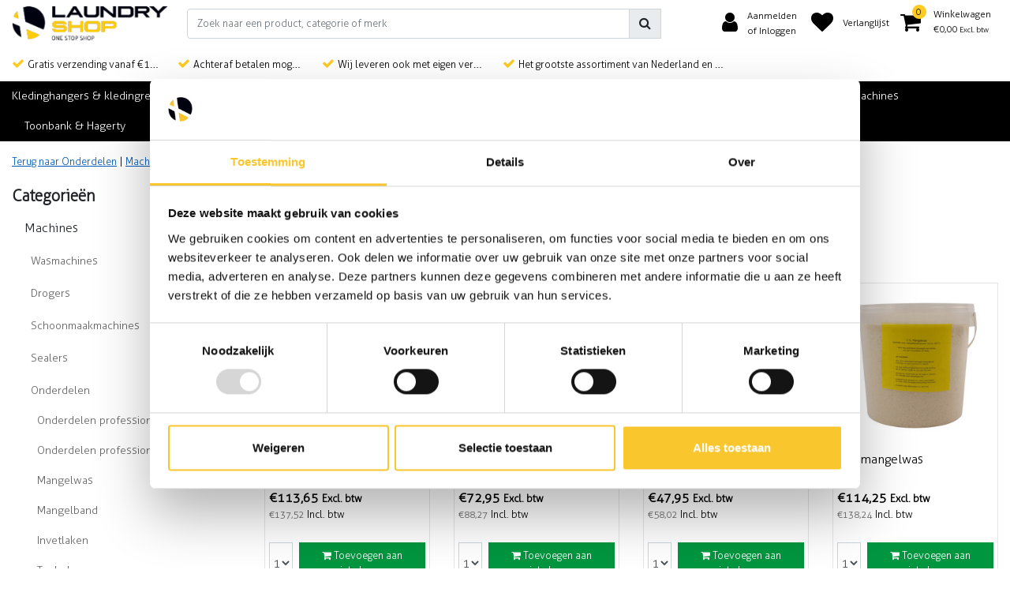

--- FILE ---
content_type: text/html;charset=utf-8
request_url: https://www.laundryshop.nl/machines/onderdelen/mangelwas/
body_size: 26224
content:
<!DOCTYPE html>
<html lang="nl">
  <head>
  	
<title>Laundry Shop | Totaal leverancier in wasserij producten en techniek</title>
<meta name="description" content="" />
<meta name="keywords" content="Mangelwas, Professionele wasmiddelen, industrieel wasmiddel, wasmachines, wasserij" />
<meta charset="utf-8">
<meta http-equiv="x-ua-compatible" content="ie=edge">
<meta name="viewport" content="width=device-width, initial-scale=1, maximum-scale=1, viewport-fit=cover, shrink-to-fit=no">
<meta name="apple-mobile-web-app-capable" content="yes">
<meta name="apple-mobile-web-app-status-bar-style" content="white">
<meta name="author" content="//www.instijlmedia.nl/">
<meta name="theme-color" content="#ffffff">
<meta name="MobileOptimized" content="320">
<meta name="HandheldFriendly" content="true">
<link rel="preconnect" href="//ajax.googleapis.com">
<link rel="preconnect" href="//cdn.webshopapp.com/">
<link rel="preconnect" href="//cdn.webshopapp.com/">	
<link rel="preconnect" href="//fonts.googleapis.com">
<link rel="preconnect" href="//fonts.gstatic.com" crossorigin>
<link rel="dns-prefetch" href="//ajax.googleapis.com">
<link rel="dns-prefetch" href="//cdn.webshopapp.com/">
<link rel="dns-prefetch" href="//cdn.webshopapp.com/">	
<link rel="dns-prefetch" href="//fonts.googleapis.com">
<link rel="dns-prefetch" href="//fonts.gstatic.com" crossorigin>

<link rel="shortcut icon" href="https://cdn.webshopapp.com/shops/275465/themes/171956/assets/favicon.ico?20250603214858" type="image/x-icon" />
<link href='//fonts.googleapis.com/css?family=Open%20Sans:400&display=swap' rel='stylesheet' type='text/css'>

<link href='https://cdn.webshopapp.com/shops/275465/themes/171956/assets/bootstrap-min-ism.css?2025060422101720200622090933?' rel='stylesheet' type='text/css' async="true">
<link href='https://cdn.webshopapp.com/shops/275465/themes/171956/assets/owl-carousel-ism.css?2025060422101720200622090933' rel='stylesheet' type='text/css' async="true">
<link href="https://cdn.webshopapp.com/shops/275465/themes/171956/assets/theme.css?2025060422101720200622090933?18" rel='stylesheet'>
<link href="https://cdn.webshopapp.com/shops/275465/themes/171956/assets/custom.css?202506042210172020062209093390" rel='stylesheet' type='text/css' />
<script type="application/ld+json">
{
  "@context": "https://schema.org",
  "@type": "WebSite",
  "url": "https://www.laundryshop.nl/",
  "potentialAction": {
    "@type": "SearchAction",
    "target": "https://www.laundryshop.nl/search/{q}",
    "query-input": "required name=q"
  }
}
</script>    <meta charset="utf-8"/>
<!-- [START] 'blocks/head.rain' -->
<!--

  (c) 2008-2026 Lightspeed Netherlands B.V.
  http://www.lightspeedhq.com
  Generated: 18-01-2026 @ 03:10:46

-->
<link rel="canonical" href="https://www.laundryshop.nl/machines/onderdelen/mangelwas/"/>
<link rel="alternate" href="https://www.laundryshop.nl/index.rss" type="application/rss+xml" title="Nieuwe producten"/>
<meta name="robots" content="noodp,noydir"/>
<meta name="google-site-verification" content="zxVihrHr_rEZOroN_tCU9DelxXkpiCz97cd9VaGsOic"/>
<meta property="og:url" content="https://www.laundryshop.nl/machines/onderdelen/mangelwas/?source=facebook"/>
<meta property="og:site_name" content="Laundry Shop"/>
<meta property="og:title" content="Laundry Shop | Totaal leverancier in wasserij producten en techniek"/>
<script>
(function(w,d,s,l,i){w[l]=w[l]||[];w[l].push({'gtm.start':
new Date().getTime(),event:'gtm.js'});var f=d.getElementsByTagName(s)[0],
j=d.createElement(s),dl=l!='dataLayer'?'&l='+l:'';j.async=true;j.src=
'https://www.googletagmanager.com/gtm.js?id='+i+dl;f.parentNode.insertBefore(j,f);
})(window,document,'script','dataLayer','GTM-N27FW88P');
</script>
<script>
G-3TXJNQYRJ7
</script>
<!--[if lt IE 9]>
<script src="https://cdn.webshopapp.com/assets/html5shiv.js?2025-02-20"></script>
<![endif]-->
<!-- [END] 'blocks/head.rain' -->
  </head>
  <body class="body op">
        <div class="wrapper overflow-hidden">
    <div class="pageMessages">
  <div aria-live="assertive" aria-atomic="true" class="alert-messages position-fixed">
    <div class="toast fade border-0" role="alert" data-autohide="true" data-delay="5000">
              	</div>
	</div>
</div>          <div id="resMenu" class="sidenav"> 
  <div class="d-flex border-bottom mb-2">
    <div class="menu-text">
      <a href="https://www.laundryshop.nl/" title="Laundry Shop" class="text-body font-weight-bold">
        <strong class="font-weight-bold">Navigatie</strong>
      </a>
    </div>
    <div id="resMenuCloser" class="menu-close p-2">
      <i class="fa fa-lg fa-times"></i>
    </div>
  </div>
  <div class="clear"></div>
  <div id="resNav">
    <ul class="categories list-unstyled p-0 m-0">
      <li class="item homepage">
        <a href="https://www.laundryshop.nl/" title="Laundry Shop"><strong class="font-weight-bold">Homepage</strong></a>
      </li>
            <li class="item category">
        <a href="" title="Kledinghangers &amp; kledingrekken" onclick="return false;">
          <div class="d-flex align-items-center justify-content-between">
            <strong class="font-weight-bold">Kledinghangers &amp; kledingrekken</strong>
                        <i class="fa fa-chevron-right"></i>
                      </div>
        </a>
                <ul class="list-unstyled p-0 m-0">
          <li class="item goback">
        		<a href="" title="Kledinghangers &amp; kledingrekken" onclick="$(this).closest('ul').removeClass('nav-active');return false;"><span class="fa fa-chevron-left pr-2"></span><span class="text">Terug naar Menu</span></a>
          </li>
          <li class="item">
        		<a href="https://www.laundryshop.nl/kledinghangers-kledingrekken/" title="Kledinghangers &amp; kledingrekken"><strong>Kledinghangers &amp; kledingrekken</strong></a>
          </li>
                    <li class="item">
            <a href="" title="Kledinghangers" onclick="return false;"><div class="d-flex align-items-center justify-content-between"><span>Kledinghangers</span><span class="fa fa-chevron-right"></span></div></a>
                        <ul class="list-unstyled p-0 m-0">
              <li class="item goback">
        				<a href="" title="Kledinghangers &amp; kledingrekken" onclick="$(this).closest('ul').removeClass('nav-active');return false;"><span class="fa fa-chevron-left pr-2"></span><span>Terug naar Kledinghangers &amp; kledingrekken</span></a>
          		</li>
              <li class="item">
                <a href="https://www.laundryshop.nl/kledinghangers-kledingrekken/kledinghangers/" title="Kledinghangers"><strong>Kledinghangers</strong></a>
              </li>
                            <li class="item">
                <a href="https://www.laundryshop.nl/kledinghangers-kledingrekken/kledinghangers/rokhangers/" title="Rokhangers"><span>Rokhangers</span></a>
              </li>
                            <li class="item">
                <a href="https://www.laundryshop.nl/kledinghangers-kledingrekken/kledinghangers/draadhangers/" title="Draadhangers"><span>Draadhangers</span></a>
              </li>
                            <li class="item">
                <a href="https://www.laundryshop.nl/kledinghangers-kledingrekken/kledinghangers/kunststof-hangers/" title="Kunststof hangers"><span>Kunststof hangers</span></a>
              </li>
                            <li class="item">
                <a href="https://www.laundryshop.nl/kledinghangers-kledingrekken/kledinghangers/bruidsjaponhangers/" title="Bruidsjaponhangers"><span>Bruidsjaponhangers</span></a>
              </li>
                            <li class="item">
                <a href="https://www.laundryshop.nl/kledinghangers-kledingrekken/kledinghangers/gordijnhangers/" title="Gordijnhangers"><span>Gordijnhangers</span></a>
              </li>
                            <li class="item">
                <a href="https://www.laundryshop.nl/kledinghangers-kledingrekken/kledinghangers/toebehoren-kledinghangers/" title="Toebehoren kledinghangers"><span>Toebehoren kledinghangers</span></a>
              </li>
                          </ul>
                      </li>
                    <li class="item">
            <a href="" title="Kledingrekken" onclick="return false;"><div class="d-flex align-items-center justify-content-between"><span>Kledingrekken</span><span class="fa fa-chevron-right"></span></div></a>
                        <ul class="list-unstyled p-0 m-0">
              <li class="item goback">
        				<a href="" title="Kledinghangers &amp; kledingrekken" onclick="$(this).closest('ul').removeClass('nav-active');return false;"><span class="fa fa-chevron-left pr-2"></span><span>Terug naar Kledinghangers &amp; kledingrekken</span></a>
          		</li>
              <li class="item">
                <a href="https://www.laundryshop.nl/kledinghangers-kledingrekken/kledingrekken/" title="Kledingrekken"><strong>Kledingrekken</strong></a>
              </li>
                            <li class="item">
                <a href="https://www.laundryshop.nl/kledinghangers-kledingrekken/kledingrekken/kledingrekken/" title="Kledingrekken"><span>Kledingrekken</span></a>
              </li>
                            <li class="item">
                <a href="https://www.laundryshop.nl/kledinghangers-kledingrekken/kledingrekken/onderdelen/" title="Onderdelen"><span>Onderdelen</span></a>
              </li>
                          </ul>
                      </li>
                    <li class="item">
            <a href="https://www.laundryshop.nl/kledinghangers-kledingrekken/verzamelrekken/" title="Verzamelrekken"><div class="d-flex align-items-center justify-content-between"><span>Verzamelrekken</span></div></a>
                      </li>
                    <li class="item">
            <a href="" title="Kleding sorteren" onclick="return false;"><div class="d-flex align-items-center justify-content-between"><span>Kleding sorteren</span><span class="fa fa-chevron-right"></span></div></a>
                        <ul class="list-unstyled p-0 m-0">
              <li class="item goback">
        				<a href="" title="Kledinghangers &amp; kledingrekken" onclick="$(this).closest('ul').removeClass('nav-active');return false;"><span class="fa fa-chevron-left pr-2"></span><span>Terug naar Kledinghangers &amp; kledingrekken</span></a>
          		</li>
              <li class="item">
                <a href="https://www.laundryshop.nl/kledinghangers-kledingrekken/kleding-sorteren/" title="Kleding sorteren"><strong>Kleding sorteren</strong></a>
              </li>
                            <li class="item">
                <a href="https://www.laundryshop.nl/kledinghangers-kledingrekken/kleding-sorteren/broekbokken/" title="Broekbokken"><span>Broekbokken</span></a>
              </li>
                            <li class="item">
                <a href="https://www.laundryshop.nl/kledinghangers-kledingrekken/kleding-sorteren/maataanduiders/" title="Maataanduiders"><span>Maataanduiders</span></a>
              </li>
                            <li class="item">
                <a href="https://www.laundryshop.nl/kledinghangers-kledingrekken/kleding-sorteren/sorteerbeugels/" title="Sorteerbeugels"><span>Sorteerbeugels</span></a>
              </li>
                          </ul>
                      </li>
                  </ul>
              </li>
            <li class="item category">
        <a href="" title="Wasmiddelen" onclick="return false;">
          <div class="d-flex align-items-center justify-content-between">
            <strong class="font-weight-bold">Wasmiddelen</strong>
                        <i class="fa fa-chevron-right"></i>
                      </div>
        </a>
                <ul class="list-unstyled p-0 m-0">
          <li class="item goback">
        		<a href="" title="Wasmiddelen" onclick="$(this).closest('ul').removeClass('nav-active');return false;"><span class="fa fa-chevron-left pr-2"></span><span class="text">Terug naar Menu</span></a>
          </li>
          <li class="item">
        		<a href="https://www.laundryshop.nl/wasmiddelen/" title="Wasmiddelen"><strong>Wasmiddelen</strong></a>
          </li>
                    <li class="item">
            <a href="" title="Professionele wasmiddelen" onclick="return false;"><div class="d-flex align-items-center justify-content-between"><span>Professionele wasmiddelen</span><span class="fa fa-chevron-right"></span></div></a>
                        <ul class="list-unstyled p-0 m-0">
              <li class="item goback">
        				<a href="" title="Wasmiddelen" onclick="$(this).closest('ul').removeClass('nav-active');return false;"><span class="fa fa-chevron-left pr-2"></span><span>Terug naar Wasmiddelen</span></a>
          		</li>
              <li class="item">
                <a href="https://www.laundryshop.nl/wasmiddelen/professionele-wasmiddelen/" title="Professionele wasmiddelen"><strong>Professionele wasmiddelen</strong></a>
              </li>
                            <li class="item">
                <a href="https://www.laundryshop.nl/wasmiddelen/professionele-wasmiddelen/vloeibare-wasmiddelen/" title="Vloeibare wasmiddelen"><span>Vloeibare wasmiddelen</span></a>
              </li>
                            <li class="item">
                <a href="https://www.laundryshop.nl/wasmiddelen/professionele-wasmiddelen/waspoeders/" title="Waspoeders"><span>Waspoeders</span></a>
              </li>
                            <li class="item">
                <a href="https://www.laundryshop.nl/wasmiddelen/professionele-wasmiddelen/waspods/" title="Waspods"><span>Waspods</span></a>
              </li>
                            <li class="item">
                <a href="https://www.laundryshop.nl/wasmiddelen/professionele-wasmiddelen/vlekken-verwijderen/" title="Vlekken verwijderen"><span>Vlekken verwijderen</span></a>
              </li>
                          </ul>
                      </li>
                    <li class="item">
            <a href="" title="Toebehoren wasmiddelen" onclick="return false;"><div class="d-flex align-items-center justify-content-between"><span>Toebehoren wasmiddelen</span><span class="fa fa-chevron-right"></span></div></a>
                        <ul class="list-unstyled p-0 m-0">
              <li class="item goback">
        				<a href="" title="Wasmiddelen" onclick="$(this).closest('ul').removeClass('nav-active');return false;"><span class="fa fa-chevron-left pr-2"></span><span>Terug naar Wasmiddelen</span></a>
          		</li>
              <li class="item">
                <a href="https://www.laundryshop.nl/wasmiddelen/toebehoren-wasmiddelen/" title="Toebehoren wasmiddelen"><strong>Toebehoren wasmiddelen</strong></a>
              </li>
                            <li class="item">
                <a href="https://www.laundryshop.nl/wasmiddelen/toebehoren-wasmiddelen/detacheren/" title="Detacheren"><span>Detacheren</span></a>
              </li>
                            <li class="item">
                <a href="https://www.laundryshop.nl/wasmiddelen/toebehoren-wasmiddelen/doseerpomp/" title="Doseerpomp"><span>Doseerpomp</span></a>
              </li>
                            <li class="item">
                <a href="https://www.laundryshop.nl/wasmiddelen/toebehoren-wasmiddelen/jerrycan-opener/" title="Jerrycan opener"><span>Jerrycan opener</span></a>
              </li>
                            <li class="item">
                <a href="https://www.laundryshop.nl/wasmiddelen/toebehoren-wasmiddelen/maatbeker/" title="Maatbeker"><span>Maatbeker</span></a>
              </li>
                            <li class="item">
                <a href="https://www.laundryshop.nl/wasmiddelen/toebehoren-wasmiddelen/lekbak/" title="Lekbak"><span>Lekbak</span></a>
              </li>
                            <li class="item">
                <a href="https://www.laundryshop.nl/wasmiddelen/toebehoren-wasmiddelen/onthardingszout/" title="Onthardingszout"><span>Onthardingszout</span></a>
              </li>
                          </ul>
                      </li>
                    <li class="item">
            <a href="" title="Controle was proces" onclick="return false;"><div class="d-flex align-items-center justify-content-between"><span>Controle was proces</span><span class="fa fa-chevron-right"></span></div></a>
                        <ul class="list-unstyled p-0 m-0">
              <li class="item goback">
        				<a href="" title="Wasmiddelen" onclick="$(this).closest('ul').removeClass('nav-active');return false;"><span class="fa fa-chevron-left pr-2"></span><span>Terug naar Wasmiddelen</span></a>
          		</li>
              <li class="item">
                <a href="https://www.laundryshop.nl/wasmiddelen/controle-was-proces/" title="Controle was proces"><strong>Controle was proces</strong></a>
              </li>
                            <li class="item">
                <a href="https://www.laundryshop.nl/wasmiddelen/controle-was-proces/vlek-en-vuilverwijdering-witwas/" title="Vlek- en vuilverwijdering witwas"><span>Vlek- en vuilverwijdering witwas</span></a>
              </li>
                            <li class="item">
                <a href="https://www.laundryshop.nl/wasmiddelen/controle-was-proces/meet-controller-reinigingsproces/" title="Meet controller reinigingsproces"><span>Meet controller reinigingsproces</span></a>
              </li>
                          </ul>
                      </li>
                    <li class="item">
            <a href="https://www.laundryshop.nl/wasmiddelen/chemische-reinigingsmiddelen/" title="Chemische reinigingsmiddelen"><div class="d-flex align-items-center justify-content-between"><span>Chemische reinigingsmiddelen</span></div></a>
                      </li>
                    <li class="item">
            <a href="https://www.laundryshop.nl/wasmiddelen/wasmiddel-voor-werkkleding/" title="wasmiddel voor werkkleding"><div class="d-flex align-items-center justify-content-between"><span>wasmiddel voor werkkleding</span></div></a>
                      </li>
                    <li class="item">
            <a href="https://www.laundryshop.nl/wasmiddelen/groothandel-wasmiddel/" title="Groothandel Wasmiddel"><div class="d-flex align-items-center justify-content-between"><span>Groothandel Wasmiddel</span></div></a>
                      </li>
                  </ul>
              </li>
            <li class="item category">
        <a href="" title="Waszakken &amp; wasnetten" onclick="return false;">
          <div class="d-flex align-items-center justify-content-between">
            <strong class="font-weight-bold">Waszakken &amp; wasnetten</strong>
                        <i class="fa fa-chevron-right"></i>
                      </div>
        </a>
                <ul class="list-unstyled p-0 m-0">
          <li class="item goback">
        		<a href="" title="Waszakken &amp; wasnetten" onclick="$(this).closest('ul').removeClass('nav-active');return false;"><span class="fa fa-chevron-left pr-2"></span><span class="text">Terug naar Menu</span></a>
          </li>
          <li class="item">
        		<a href="https://www.laundryshop.nl/waszakken-wasnetten/" title="Waszakken &amp; wasnetten"><strong>Waszakken &amp; wasnetten</strong></a>
          </li>
                    <li class="item">
            <a href="" title="Waszakken" onclick="return false;"><div class="d-flex align-items-center justify-content-between"><span>Waszakken</span><span class="fa fa-chevron-right"></span></div></a>
                        <ul class="list-unstyled p-0 m-0">
              <li class="item goback">
        				<a href="" title="Waszakken &amp; wasnetten" onclick="$(this).closest('ul').removeClass('nav-active');return false;"><span class="fa fa-chevron-left pr-2"></span><span>Terug naar Waszakken &amp; wasnetten</span></a>
          		</li>
              <li class="item">
                <a href="https://www.laundryshop.nl/waszakken-wasnetten/waszakken/" title="Waszakken"><strong>Waszakken</strong></a>
              </li>
                            <li class="item">
                <a href="https://www.laundryshop.nl/waszakken-wasnetten/waszakken/waszakken-effen/" title="Waszakken effen"><span>Waszakken effen</span></a>
              </li>
                            <li class="item">
                <a href="https://www.laundryshop.nl/waszakken-wasnetten/waszakken/waszakken-gestreept/" title="Waszakken gestreept"><span>Waszakken gestreept</span></a>
              </li>
                            <li class="item">
                <a href="https://www.laundryshop.nl/waszakken-wasnetten/waszakken/waszakken-met-bodem/" title="Waszakken met bodem"><span>Waszakken met bodem</span></a>
              </li>
                            <li class="item">
                <a href="https://www.laundryshop.nl/waszakken-wasnetten/waszakken/waszakken-in-water-oplosbaar/" title="Waszakken in water oplosbaar"><span>Waszakken in water oplosbaar</span></a>
              </li>
                            <li class="item">
                <a href="https://www.laundryshop.nl/waszakken-wasnetten/waszakken/bijzondere-waszakken/" title="Bijzondere waszakken"><span>Bijzondere waszakken</span></a>
              </li>
                            <li class="item">
                <a href="https://www.laundryshop.nl/waszakken-wasnetten/waszakken/waszakhouder/" title="Waszakhouder"><span>Waszakhouder</span></a>
              </li>
                          </ul>
                      </li>
                    <li class="item">
            <a href="" title="Wasnetten" onclick="return false;"><div class="d-flex align-items-center justify-content-between"><span>Wasnetten</span><span class="fa fa-chevron-right"></span></div></a>
                        <ul class="list-unstyled p-0 m-0">
              <li class="item goback">
        				<a href="" title="Waszakken &amp; wasnetten" onclick="$(this).closest('ul').removeClass('nav-active');return false;"><span class="fa fa-chevron-left pr-2"></span><span>Terug naar Waszakken &amp; wasnetten</span></a>
          		</li>
              <li class="item">
                <a href="https://www.laundryshop.nl/waszakken-wasnetten/wasnetten/" title="Wasnetten"><strong>Wasnetten</strong></a>
              </li>
                            <li class="item">
                <a href="https://www.laundryshop.nl/waszakken-wasnetten/wasnetten/wasnetten-met-knoopsluiting/" title="Wasnetten met knoopsluiting"><span>Wasnetten met knoopsluiting</span></a>
              </li>
                            <li class="item">
                <a href="https://www.laundryshop.nl/waszakken-wasnetten/wasnetten/wasnetten-met-dimo-sluiting/" title="Wasnetten met dimo-sluiting"><span>Wasnetten met dimo-sluiting</span></a>
              </li>
                            <li class="item">
                <a href="https://www.laundryshop.nl/waszakken-wasnetten/wasnetten/wasnetten-met-rits-en-ritsafdekking/" title="Wasnetten met rits en ritsafdekking"><span>Wasnetten met rits en ritsafdekking</span></a>
              </li>
                            <li class="item">
                <a href="https://www.laundryshop.nl/waszakken-wasnetten/wasnetten/wasnetten-zonder-sluiting/" title="Wasnetten zonder sluiting"><span>Wasnetten zonder sluiting</span></a>
              </li>
                            <li class="item">
                <a href="https://www.laundryshop.nl/waszakken-wasnetten/wasnetten/fijnmazige-wasnetten/" title="Fijnmazige wasnetten"><span>Fijnmazige wasnetten</span></a>
              </li>
                            <li class="item">
                <a href="https://www.laundryshop.nl/waszakken-wasnetten/wasnetten/label-voor-wasnetten/" title="Label voor wasnetten"><span>Label voor wasnetten</span></a>
              </li>
                          </ul>
                      </li>
                    <li class="item">
            <a href="https://www.laundryshop.nl/waszakken-wasnetten/wasnet-en-waszak-sluitingen/" title="Wasnet en waszak sluitingen"><div class="d-flex align-items-center justify-content-between"><span>Wasnet en waszak sluitingen</span></div></a>
                      </li>
                  </ul>
              </li>
            <li class="item category">
        <a href="" title="Textiel merken" onclick="return false;">
          <div class="d-flex align-items-center justify-content-between">
            <strong class="font-weight-bold">Textiel merken</strong>
                        <i class="fa fa-chevron-right"></i>
                      </div>
        </a>
                <ul class="list-unstyled p-0 m-0">
          <li class="item goback">
        		<a href="" title="Textiel merken" onclick="$(this).closest('ul').removeClass('nav-active');return false;"><span class="fa fa-chevron-left pr-2"></span><span class="text">Terug naar Menu</span></a>
          </li>
          <li class="item">
        		<a href="https://www.laundryshop.nl/textiel-merken/" title="Textiel merken"><strong>Textiel merken</strong></a>
          </li>
                    <li class="item">
            <a href="" title="Ridderspoortang" onclick="return false;"><div class="d-flex align-items-center justify-content-between"><span>Ridderspoortang</span><span class="fa fa-chevron-right"></span></div></a>
                        <ul class="list-unstyled p-0 m-0">
              <li class="item goback">
        				<a href="" title="Textiel merken" onclick="$(this).closest('ul').removeClass('nav-active');return false;"><span class="fa fa-chevron-left pr-2"></span><span>Terug naar Textiel merken</span></a>
          		</li>
              <li class="item">
                <a href="https://www.laundryshop.nl/textiel-merken/ridderspoortang/" title="Ridderspoortang"><strong>Ridderspoortang</strong></a>
              </li>
                            <li class="item">
                <a href="https://www.laundryshop.nl/textiel-merken/ridderspoortang/textieltang/" title="Textieltang"><span>Textieltang</span></a>
              </li>
                            <li class="item">
                <a href="https://www.laundryshop.nl/textiel-merken/ridderspoortang/riddersporen/" title="Riddersporen"><span>Riddersporen</span></a>
              </li>
                            <li class="item">
                <a href="https://www.laundryshop.nl/textiel-merken/ridderspoortang/reservenaalden/" title="Reservenaalden"><span>Reservenaalden</span></a>
              </li>
                          </ul>
                      </li>
                    <li class="item">
            <a href="" title="Hydrofix rollen en inkt" onclick="return false;"><div class="d-flex align-items-center justify-content-between"><span>Hydrofix rollen en inkt</span><span class="fa fa-chevron-right"></span></div></a>
                        <ul class="list-unstyled p-0 m-0">
              <li class="item goback">
        				<a href="" title="Textiel merken" onclick="$(this).closest('ul').removeClass('nav-active');return false;"><span class="fa fa-chevron-left pr-2"></span><span>Terug naar Textiel merken</span></a>
          		</li>
              <li class="item">
                <a href="https://www.laundryshop.nl/textiel-merken/hydrofix-rollen-en-inkt/" title="Hydrofix rollen en inkt"><strong>Hydrofix rollen en inkt</strong></a>
              </li>
                            <li class="item">
                <a href="https://www.laundryshop.nl/textiel-merken/hydrofix-rollen-en-inkt/merkbanden-en-merkstrepen/" title="Merkbanden en merkstrepen"><span>Merkbanden en merkstrepen</span></a>
              </li>
                            <li class="item">
                <a href="https://www.laundryshop.nl/textiel-merken/hydrofix-rollen-en-inkt/merkband-bedrukt/" title="Merkband bedrukt"><span>Merkband bedrukt</span></a>
              </li>
                            <li class="item">
                <a href="https://www.laundryshop.nl/textiel-merken/hydrofix-rollen-en-inkt/kassarollen-en-inkt/" title="Kassarollen en inkt"><span>Kassarollen en inkt</span></a>
              </li>
                          </ul>
                      </li>
                    <li class="item">
            <a href="" title="Nietmachines" onclick="return false;"><div class="d-flex align-items-center justify-content-between"><span>Nietmachines</span><span class="fa fa-chevron-right"></span></div></a>
                        <ul class="list-unstyled p-0 m-0">
              <li class="item goback">
        				<a href="" title="Textiel merken" onclick="$(this).closest('ul').removeClass('nav-active');return false;"><span class="fa fa-chevron-left pr-2"></span><span>Terug naar Textiel merken</span></a>
          		</li>
              <li class="item">
                <a href="https://www.laundryshop.nl/textiel-merken/nietmachines/" title="Nietmachines"><strong>Nietmachines</strong></a>
              </li>
                            <li class="item">
                <a href="https://www.laundryshop.nl/textiel-merken/nietmachines/nietmachine/" title="Nietmachine"><span>Nietmachine</span></a>
              </li>
                            <li class="item">
                <a href="https://www.laundryshop.nl/textiel-merken/nietmachines/nieten/" title="Nieten"><span>Nieten</span></a>
              </li>
                            <li class="item">
                <a href="https://www.laundryshop.nl/textiel-merken/nietmachines/nietjesverwijderaar/" title="Nietjesverwijderaar"><span>Nietjesverwijderaar</span></a>
              </li>
                          </ul>
                      </li>
                    <li class="item">
            <a href="" title="Toebehoren textiel identificatie" onclick="return false;"><div class="d-flex align-items-center justify-content-between"><span>Toebehoren textiel identificatie</span><span class="fa fa-chevron-right"></span></div></a>
                        <ul class="list-unstyled p-0 m-0">
              <li class="item goback">
        				<a href="" title="Textiel merken" onclick="$(this).closest('ul').removeClass('nav-active');return false;"><span class="fa fa-chevron-left pr-2"></span><span>Terug naar Textiel merken</span></a>
          		</li>
              <li class="item">
                <a href="https://www.laundryshop.nl/textiel-merken/toebehoren-textiel-identificatie/" title="Toebehoren textiel identificatie"><strong>Toebehoren textiel identificatie</strong></a>
              </li>
                            <li class="item">
                <a href="https://www.laundryshop.nl/textiel-merken/toebehoren-textiel-identificatie/prijs-en-opdrachtkaartjes/" title="Prijs- en opdrachtkaartjes"><span>Prijs- en opdrachtkaartjes</span></a>
              </li>
                            <li class="item">
                <a href="https://www.laundryshop.nl/textiel-merken/toebehoren-textiel-identificatie/spelden-en-veiligheidsspelden/" title="Spelden en veiligheidsspelden"><span>Spelden en veiligheidsspelden</span></a>
              </li>
                            <li class="item">
                <a href="https://www.laundryshop.nl/textiel-merken/toebehoren-textiel-identificatie/bonboekjes-en-nummerblocs/" title="Bonboekjes en nummerblocs"><span>Bonboekjes en nummerblocs</span></a>
              </li>
                            <li class="item">
                <a href="https://www.laundryshop.nl/textiel-merken/toebehoren-textiel-identificatie/vlekkenkaartjes/" title="Vlekkenkaartjes"><span>Vlekkenkaartjes</span></a>
              </li>
                            <li class="item">
                <a href="https://www.laundryshop.nl/textiel-merken/toebehoren-textiel-identificatie/merk-stickers-krijt-en-watervaste-pennen/" title="Merk stickers, krijt en watervaste pennen"><span>Merk stickers, krijt en watervaste pennen</span></a>
              </li>
                            <li class="item">
                <a href="https://www.laundryshop.nl/textiel-merken/toebehoren-textiel-identificatie/diverse-bindmiddelen/" title="Diverse bindmiddelen"><span>Diverse bindmiddelen</span></a>
              </li>
                          </ul>
                      </li>
                  </ul>
              </li>
            <li class="item category">
        <a href="" title="Finishen" onclick="return false;">
          <div class="d-flex align-items-center justify-content-between">
            <strong class="font-weight-bold">Finishen</strong>
                        <i class="fa fa-chevron-right"></i>
                      </div>
        </a>
                <ul class="list-unstyled p-0 m-0">
          <li class="item goback">
        		<a href="" title="Finishen" onclick="$(this).closest('ul').removeClass('nav-active');return false;"><span class="fa fa-chevron-left pr-2"></span><span class="text">Terug naar Menu</span></a>
          </li>
          <li class="item">
        		<a href="https://www.laundryshop.nl/finishen/" title="Finishen"><strong>Finishen</strong></a>
          </li>
                    <li class="item">
            <a href="" title="Strijken" onclick="return false;"><div class="d-flex align-items-center justify-content-between"><span>Strijken</span><span class="fa fa-chevron-right"></span></div></a>
                        <ul class="list-unstyled p-0 m-0">
              <li class="item goback">
        				<a href="" title="Finishen" onclick="$(this).closest('ul').removeClass('nav-active');return false;"><span class="fa fa-chevron-left pr-2"></span><span>Terug naar Finishen</span></a>
          		</li>
              <li class="item">
                <a href="https://www.laundryshop.nl/finishen/strijken/" title="Strijken"><strong>Strijken</strong></a>
              </li>
                            <li class="item">
                <a href="https://www.laundryshop.nl/finishen/strijken/strijkijzers/" title="Strijkijzers"><span>Strijkijzers</span></a>
              </li>
                            <li class="item">
                <a href="https://www.laundryshop.nl/finishen/strijken/strijkzolen/" title="Strijkzolen"><span>Strijkzolen</span></a>
              </li>
                            <li class="item">
                <a href="https://www.laundryshop.nl/finishen/strijken/strijkplankhoezen-en-persbekleding/" title="Strijkplankhoezen en persbekleding"><span>Strijkplankhoezen en persbekleding</span></a>
              </li>
                            <li class="item">
                <a href="https://www.laundryshop.nl/finishen/strijken/stropdas-en-mouwen/" title="Stropdas en mouwen"><span>Stropdas en mouwen</span></a>
              </li>
                            <li class="item">
                <a href="https://www.laundryshop.nl/finishen/strijken/strijkspray-en-stijfsel/" title="Strijkspray en stijfsel"><span>Strijkspray en stijfsel</span></a>
              </li>
                            <li class="item">
                <a href="https://www.laundryshop.nl/finishen/strijken/diverse-toebehoren/" title="Diverse toebehoren"><span>Diverse toebehoren</span></a>
              </li>
                            <li class="item">
                <a href="https://www.laundryshop.nl/finishen/strijken/onderdelen/" title="Onderdelen"><span>Onderdelen</span></a>
              </li>
                          </ul>
                      </li>
                    <li class="item">
            <a href="" title="Afwerking" onclick="return false;"><div class="d-flex align-items-center justify-content-between"><span>Afwerking</span><span class="fa fa-chevron-right"></span></div></a>
                        <ul class="list-unstyled p-0 m-0">
              <li class="item goback">
        				<a href="" title="Finishen" onclick="$(this).closest('ul').removeClass('nav-active');return false;"><span class="fa fa-chevron-left pr-2"></span><span>Terug naar Finishen</span></a>
          		</li>
              <li class="item">
                <a href="https://www.laundryshop.nl/finishen/afwerking/" title="Afwerking"><strong>Afwerking</strong></a>
              </li>
                            <li class="item">
                <a href="https://www.laundryshop.nl/finishen/afwerking/mouwspanners/" title="Mouwspanners"><span>Mouwspanners</span></a>
              </li>
                            <li class="item">
                <a href="https://www.laundryshop.nl/finishen/afwerking/kleermakers-artikelen/" title="Kleermakers artikelen"><span>Kleermakers artikelen</span></a>
              </li>
                            <li class="item">
                <a href="https://www.laundryshop.nl/finishen/afwerking/splitklemmen/" title="Splitklemmen"><span>Splitklemmen</span></a>
              </li>
                            <li class="item">
                <a href="https://www.laundryshop.nl/finishen/afwerking/borstels-en-plakrollers/" title="Borstels en plakrollers"><span>Borstels en plakrollers</span></a>
              </li>
                            <li class="item">
                <a href="https://www.laundryshop.nl/finishen/afwerking/diversen/" title="Diversen"><span>Diversen</span></a>
              </li>
                          </ul>
                      </li>
                  </ul>
              </li>
            <li class="item category">
        <a href="" title="Wastransport" onclick="return false;">
          <div class="d-flex align-items-center justify-content-between">
            <strong class="font-weight-bold">Wastransport</strong>
                        <i class="fa fa-chevron-right"></i>
                      </div>
        </a>
                <ul class="list-unstyled p-0 m-0">
          <li class="item goback">
        		<a href="" title="Wastransport" onclick="$(this).closest('ul').removeClass('nav-active');return false;"><span class="fa fa-chevron-left pr-2"></span><span class="text">Terug naar Menu</span></a>
          </li>
          <li class="item">
        		<a href="https://www.laundryshop.nl/wastransport/" title="Wastransport"><strong>Wastransport</strong></a>
          </li>
                    <li class="item">
            <a href="" title="Waskarren" onclick="return false;"><div class="d-flex align-items-center justify-content-between"><span>Waskarren</span><span class="fa fa-chevron-right"></span></div></a>
                        <ul class="list-unstyled p-0 m-0">
              <li class="item goback">
        				<a href="" title="Wastransport" onclick="$(this).closest('ul').removeClass('nav-active');return false;"><span class="fa fa-chevron-left pr-2"></span><span>Terug naar Wastransport</span></a>
          		</li>
              <li class="item">
                <a href="https://www.laundryshop.nl/wastransport/waskarren/" title="Waskarren"><strong>Waskarren</strong></a>
              </li>
                            <li class="item">
                <a href="https://www.laundryshop.nl/wastransport/waskarren/klapwagen/" title="Klapwagen"><span>Klapwagen</span></a>
              </li>
                            <li class="item">
                <a href="https://www.laundryshop.nl/wastransport/waskarren/transportwagen/" title="Transportwagen"><span>Transportwagen</span></a>
              </li>
                            <li class="item">
                <a href="https://www.laundryshop.nl/wastransport/waskarren/vaksorteerwagens/" title="Vaksorteerwagens"><span>Vaksorteerwagens</span></a>
              </li>
                            <li class="item">
                <a href="https://www.laundryshop.nl/wastransport/waskarren/veerbodemwagens/" title="Veerbodemwagens"><span>Veerbodemwagens</span></a>
              </li>
                            <li class="item">
                <a href="https://www.laundryshop.nl/wastransport/waskarren/rolcontainer/" title="Rolcontainer"><span>Rolcontainer</span></a>
              </li>
                          </ul>
                      </li>
                    <li class="item">
            <a href="" title="Wasverzamelaar &amp; afvalverzamelaar" onclick="return false;"><div class="d-flex align-items-center justify-content-between"><span>Wasverzamelaar &amp; afvalverzamelaar</span><span class="fa fa-chevron-right"></span></div></a>
                        <ul class="list-unstyled p-0 m-0">
              <li class="item goback">
        				<a href="" title="Wastransport" onclick="$(this).closest('ul').removeClass('nav-active');return false;"><span class="fa fa-chevron-left pr-2"></span><span>Terug naar Wastransport</span></a>
          		</li>
              <li class="item">
                <a href="https://www.laundryshop.nl/wastransport/wasverzamelaar-afvalverzamelaar/" title="Wasverzamelaar &amp; afvalverzamelaar"><strong>Wasverzamelaar &amp; afvalverzamelaar</strong></a>
              </li>
                            <li class="item">
                <a href="https://www.laundryshop.nl/wastransport/wasverzamelaar-afvalverzamelaar/wasverzamelaars/" title="Wasverzamelaars"><span>Wasverzamelaars</span></a>
              </li>
                            <li class="item">
                <a href="https://www.laundryshop.nl/wastransport/wasverzamelaar-afvalverzamelaar/afvalverzamelaar/" title="Afvalverzamelaar"><span>Afvalverzamelaar</span></a>
              </li>
                          </ul>
                      </li>
                    <li class="item">
            <a href="" title="Wasmanden &amp; bakken" onclick="return false;"><div class="d-flex align-items-center justify-content-between"><span>Wasmanden &amp; bakken</span><span class="fa fa-chevron-right"></span></div></a>
                        <ul class="list-unstyled p-0 m-0">
              <li class="item goback">
        				<a href="" title="Wastransport" onclick="$(this).closest('ul').removeClass('nav-active');return false;"><span class="fa fa-chevron-left pr-2"></span><span>Terug naar Wastransport</span></a>
          		</li>
              <li class="item">
                <a href="https://www.laundryshop.nl/wastransport/wasmanden-bakken/" title="Wasmanden &amp; bakken"><strong>Wasmanden &amp; bakken</strong></a>
              </li>
                            <li class="item">
                <a href="https://www.laundryshop.nl/wastransport/wasmanden-bakken/wasmanden/" title="Wasmanden"><span>Wasmanden</span></a>
              </li>
                            <li class="item">
                <a href="https://www.laundryshop.nl/wastransport/wasmanden-bakken/transportbakken/" title="Transportbakken"><span>Transportbakken</span></a>
              </li>
                            <li class="item">
                <a href="https://www.laundryshop.nl/wastransport/wasmanden-bakken/opslagbakken/" title="Opslagbakken"><span>Opslagbakken</span></a>
              </li>
                          </ul>
                      </li>
                  </ul>
              </li>
            <li class="item category">
        <a href="" title="Inpakken" onclick="return false;">
          <div class="d-flex align-items-center justify-content-between">
            <strong class="font-weight-bold">Inpakken</strong>
                        <i class="fa fa-chevron-right"></i>
                      </div>
        </a>
                <ul class="list-unstyled p-0 m-0">
          <li class="item goback">
        		<a href="" title="Inpakken" onclick="$(this).closest('ul').removeClass('nav-active');return false;"><span class="fa fa-chevron-left pr-2"></span><span class="text">Terug naar Menu</span></a>
          </li>
          <li class="item">
        		<a href="https://www.laundryshop.nl/inpakken/" title="Inpakken"><strong>Inpakken</strong></a>
          </li>
                    <li class="item">
            <a href="" title="Plastic zakken, tassen &amp; papier" onclick="return false;"><div class="d-flex align-items-center justify-content-between"><span>Plastic zakken, tassen &amp; papier</span><span class="fa fa-chevron-right"></span></div></a>
                        <ul class="list-unstyled p-0 m-0">
              <li class="item goback">
        				<a href="" title="Inpakken" onclick="$(this).closest('ul').removeClass('nav-active');return false;"><span class="fa fa-chevron-left pr-2"></span><span>Terug naar Inpakken</span></a>
          		</li>
              <li class="item">
                <a href="https://www.laundryshop.nl/inpakken/plastic-zakken-tassen-papier/" title="Plastic zakken, tassen &amp; papier"><strong>Plastic zakken, tassen &amp; papier</strong></a>
              </li>
                            <li class="item">
                <a href="https://www.laundryshop.nl/inpakken/plastic-zakken-tassen-papier/transparante-plastic-zakken/" title="Transparante plastic zakken"><span>Transparante plastic zakken</span></a>
              </li>
                            <li class="item">
                <a href="https://www.laundryshop.nl/inpakken/plastic-zakken-tassen-papier/dekbed-zakken/" title="Dekbed zakken"><span>Dekbed zakken</span></a>
              </li>
                            <li class="item">
                <a href="https://www.laundryshop.nl/inpakken/plastic-zakken-tassen-papier/water-oplosbare-zakken/" title="Water oplosbare zakken"><span>Water oplosbare zakken</span></a>
              </li>
                            <li class="item">
                <a href="https://www.laundryshop.nl/inpakken/plastic-zakken-tassen-papier/draagtassen/" title="Draagtassen"><span>Draagtassen</span></a>
              </li>
                            <li class="item">
                <a href="https://www.laundryshop.nl/inpakken/plastic-zakken-tassen-papier/afvalzakken/" title="Afvalzakken"><span>Afvalzakken</span></a>
              </li>
                            <li class="item">
                <a href="https://www.laundryshop.nl/inpakken/plastic-zakken-tassen-papier/containerhoezen-vellen/" title="Containerhoezen &amp; vellen"><span>Containerhoezen &amp; vellen</span></a>
              </li>
                            <li class="item">
                <a href="https://www.laundryshop.nl/inpakken/plastic-zakken-tassen-papier/papierrollen/" title="Papierrollen"><span>Papierrollen</span></a>
              </li>
                          </ul>
                      </li>
                    <li class="item">
            <a href="" title="Folie" onclick="return false;"><div class="d-flex align-items-center justify-content-between"><span>Folie</span><span class="fa fa-chevron-right"></span></div></a>
                        <ul class="list-unstyled p-0 m-0">
              <li class="item goback">
        				<a href="" title="Inpakken" onclick="$(this).closest('ul').removeClass('nav-active');return false;"><span class="fa fa-chevron-left pr-2"></span><span>Terug naar Inpakken</span></a>
          		</li>
              <li class="item">
                <a href="https://www.laundryshop.nl/inpakken/folie/" title="Folie"><strong>Folie</strong></a>
              </li>
                            <li class="item">
                <a href="https://www.laundryshop.nl/inpakken/folie/buisfolie/" title="Buisfolie"><span>Buisfolie</span></a>
              </li>
                            <li class="item">
                <a href="https://www.laundryshop.nl/inpakken/folie/kledinghoezen/" title="Kledinghoezen"><span>Kledinghoezen</span></a>
              </li>
                            <li class="item">
                <a href="https://www.laundryshop.nl/inpakken/folie/krimp-rek-afdekfolie/" title="Krimp-, rek- &amp; afdekfolie"><span>Krimp-, rek- &amp; afdekfolie</span></a>
              </li>
                            <li class="item">
                <a href="https://www.laundryshop.nl/inpakken/folie/buisfolie-houder-afroller/" title="Buisfolie houder / afroller"><span>Buisfolie houder / afroller</span></a>
              </li>
                          </ul>
                      </li>
                    <li class="item">
            <a href="" title="Kostuumhoezen" onclick="return false;"><div class="d-flex align-items-center justify-content-between"><span>Kostuumhoezen</span><span class="fa fa-chevron-right"></span></div></a>
                        <ul class="list-unstyled p-0 m-0">
              <li class="item goback">
        				<a href="" title="Inpakken" onclick="$(this).closest('ul').removeClass('nav-active');return false;"><span class="fa fa-chevron-left pr-2"></span><span>Terug naar Inpakken</span></a>
          		</li>
              <li class="item">
                <a href="https://www.laundryshop.nl/inpakken/kostuumhoezen/" title="Kostuumhoezen"><strong>Kostuumhoezen</strong></a>
              </li>
                            <li class="item">
                <a href="https://www.laundryshop.nl/inpakken/kostuumhoezen/bruidsjapon-kostuumhoezen/" title="Bruidsjapon- &amp; kostuumhoezen"><span>Bruidsjapon- &amp; kostuumhoezen</span></a>
              </li>
                          </ul>
                      </li>
                    <li class="item">
            <a href="" title="Overhemd &amp; stropdas" onclick="return false;"><div class="d-flex align-items-center justify-content-between"><span>Overhemd &amp; stropdas</span><span class="fa fa-chevron-right"></span></div></a>
                        <ul class="list-unstyled p-0 m-0">
              <li class="item goback">
        				<a href="" title="Inpakken" onclick="$(this).closest('ul').removeClass('nav-active');return false;"><span class="fa fa-chevron-left pr-2"></span><span>Terug naar Inpakken</span></a>
          		</li>
              <li class="item">
                <a href="https://www.laundryshop.nl/inpakken/overhemd-stropdas/" title="Overhemd &amp; stropdas"><strong>Overhemd &amp; stropdas</strong></a>
              </li>
                            <li class="item">
                <a href="https://www.laundryshop.nl/inpakken/overhemd-stropdas/stropdassen/" title="Stropdassen"><span>Stropdassen</span></a>
              </li>
                            <li class="item">
                <a href="https://www.laundryshop.nl/inpakken/overhemd-stropdas/overhemden/" title="Overhemden"><span>Overhemden</span></a>
              </li>
                          </ul>
                      </li>
                  </ul>
              </li>
            <li class="item category">
        <a href="" title="Schoonmaak" onclick="return false;">
          <div class="d-flex align-items-center justify-content-between">
            <strong class="font-weight-bold">Schoonmaak</strong>
                        <i class="fa fa-chevron-right"></i>
                      </div>
        </a>
                <ul class="list-unstyled p-0 m-0">
          <li class="item goback">
        		<a href="" title="Schoonmaak" onclick="$(this).closest('ul').removeClass('nav-active');return false;"><span class="fa fa-chevron-left pr-2"></span><span class="text">Terug naar Menu</span></a>
          </li>
          <li class="item">
        		<a href="https://www.laundryshop.nl/schoonmaak/" title="Schoonmaak"><strong>Schoonmaak</strong></a>
          </li>
                    <li class="item">
            <a href="" title="Schoonmaakmiddelen" onclick="return false;"><div class="d-flex align-items-center justify-content-between"><span>Schoonmaakmiddelen</span><span class="fa fa-chevron-right"></span></div></a>
                        <ul class="list-unstyled p-0 m-0">
              <li class="item goback">
        				<a href="" title="Schoonmaak" onclick="$(this).closest('ul').removeClass('nav-active');return false;"><span class="fa fa-chevron-left pr-2"></span><span>Terug naar Schoonmaak</span></a>
          		</li>
              <li class="item">
                <a href="https://www.laundryshop.nl/schoonmaak/schoonmaakmiddelen/" title="Schoonmaakmiddelen"><strong>Schoonmaakmiddelen</strong></a>
              </li>
                            <li class="item">
                <a href="https://www.laundryshop.nl/schoonmaak/schoonmaakmiddelen/handhygiene/" title="Handhygiëne"><span>Handhygiëne</span></a>
              </li>
                            <li class="item">
                <a href="https://www.laundryshop.nl/schoonmaak/schoonmaakmiddelen/desinfectie/" title="Desinfectie"><span>Desinfectie</span></a>
              </li>
                            <li class="item">
                <a href="https://www.laundryshop.nl/schoonmaak/schoonmaakmiddelen/interieur/" title="Interieur"><span>Interieur</span></a>
              </li>
                            <li class="item">
                <a href="https://www.laundryshop.nl/schoonmaak/schoonmaakmiddelen/industrie/" title="Industrie"><span>Industrie</span></a>
              </li>
                            <li class="item">
                <a href="https://www.laundryshop.nl/schoonmaak/schoonmaakmiddelen/keuken/" title="Keuken"><span>Keuken</span></a>
              </li>
                            <li class="item">
                <a href="https://www.laundryshop.nl/schoonmaak/schoonmaakmiddelen/sanitair/" title="Sanitair"><span>Sanitair</span></a>
              </li>
                            <li class="item">
                <a href="https://www.laundryshop.nl/schoonmaak/schoonmaakmiddelen/vaatwas/" title="Vaatwas"><span>Vaatwas</span></a>
              </li>
                            <li class="item">
                <a href="https://www.laundryshop.nl/schoonmaak/schoonmaakmiddelen/vloeren/" title="Vloeren"><span>Vloeren</span></a>
              </li>
                            <li class="item">
                <a href="https://www.laundryshop.nl/schoonmaak/schoonmaakmiddelen/flacons/" title="Flacons"><span>Flacons</span></a>
              </li>
                          </ul>
                      </li>
                    <li class="item">
            <a href="" title="EHBO &amp; High Care" onclick="return false;"><div class="d-flex align-items-center justify-content-between"><span>EHBO &amp; High Care</span><span class="fa fa-chevron-right"></span></div></a>
                        <ul class="list-unstyled p-0 m-0">
              <li class="item goback">
        				<a href="" title="Schoonmaak" onclick="$(this).closest('ul').removeClass('nav-active');return false;"><span class="fa fa-chevron-left pr-2"></span><span>Terug naar Schoonmaak</span></a>
          		</li>
              <li class="item">
                <a href="https://www.laundryshop.nl/schoonmaak/ehbo-high-care/" title="EHBO &amp; High Care"><strong>EHBO &amp; High Care</strong></a>
              </li>
                            <li class="item">
                <a href="https://www.laundryshop.nl/schoonmaak/ehbo-high-care/ehbo-verbanddoos/" title="EHBO Verbanddoos"><span>EHBO Verbanddoos</span></a>
              </li>
                          </ul>
                      </li>
                    <li class="item">
            <a href="" title="Disposables" onclick="return false;"><div class="d-flex align-items-center justify-content-between"><span>Disposables</span><span class="fa fa-chevron-right"></span></div></a>
                        <ul class="list-unstyled p-0 m-0">
              <li class="item goback">
        				<a href="" title="Schoonmaak" onclick="$(this).closest('ul').removeClass('nav-active');return false;"><span class="fa fa-chevron-left pr-2"></span><span>Terug naar Schoonmaak</span></a>
          		</li>
              <li class="item">
                <a href="https://www.laundryshop.nl/schoonmaak/disposables/" title="Disposables"><strong>Disposables</strong></a>
              </li>
                            <li class="item">
                <a href="https://www.laundryshop.nl/schoonmaak/disposables/barett-en-haarnetten/" title="Barett en haarnetten"><span>Barett en haarnetten</span></a>
              </li>
                            <li class="item">
                <a href="https://www.laundryshop.nl/schoonmaak/disposables/damesverband-en-hygienezakjes/" title="Damesverband en hygiënezakjes"><span>Damesverband en hygiënezakjes</span></a>
              </li>
                            <li class="item">
                <a href="https://www.laundryshop.nl/schoonmaak/disposables/navulling-luchtverfrissers/" title="Navulling luchtverfrissers"><span>Navulling luchtverfrissers</span></a>
              </li>
                            <li class="item">
                <a href="https://www.laundryshop.nl/schoonmaak/disposables/handschoenen/" title="Handschoenen"><span>Handschoenen</span></a>
              </li>
                            <li class="item">
                <a href="https://www.laundryshop.nl/schoonmaak/disposables/handdoekrol-en-papier/" title="Handdoekrol en papier"><span>Handdoekrol en papier</span></a>
              </li>
                            <li class="item">
                <a href="https://www.laundryshop.nl/schoonmaak/disposables/mond-en-baardmaskers/" title="Mond- en baardmaskers"><span>Mond- en baardmaskers</span></a>
              </li>
                            <li class="item">
                <a href="https://www.laundryshop.nl/schoonmaak/disposables/schorten-en-overalls/" title="Schorten en overalls"><span>Schorten en overalls</span></a>
              </li>
                            <li class="item">
                <a href="https://www.laundryshop.nl/schoonmaak/disposables/overschoenen-en-overige/" title="Overschoenen en overige"><span>Overschoenen en overige</span></a>
              </li>
                            <li class="item">
                <a href="https://www.laundryshop.nl/schoonmaak/disposables/wandhouders/" title="Wandhouders"><span>Wandhouders</span></a>
              </li>
                          </ul>
                      </li>
                    <li class="item">
            <a href="" title="Dispensers" onclick="return false;"><div class="d-flex align-items-center justify-content-between"><span>Dispensers</span><span class="fa fa-chevron-right"></span></div></a>
                        <ul class="list-unstyled p-0 m-0">
              <li class="item goback">
        				<a href="" title="Schoonmaak" onclick="$(this).closest('ul').removeClass('nav-active');return false;"><span class="fa fa-chevron-left pr-2"></span><span>Terug naar Schoonmaak</span></a>
          		</li>
              <li class="item">
                <a href="https://www.laundryshop.nl/schoonmaak/dispensers/" title="Dispensers"><strong>Dispensers</strong></a>
              </li>
                            <li class="item">
                <a href="https://www.laundryshop.nl/schoonmaak/dispensers/damesverbandzakhouders/" title="Damesverbandzakhouders"><span>Damesverbandzakhouders</span></a>
              </li>
                            <li class="item">
                <a href="https://www.laundryshop.nl/schoonmaak/dispensers/handdoekdispensers/" title="Handdoekdispensers"><span>Handdoekdispensers</span></a>
              </li>
                            <li class="item">
                <a href="https://www.laundryshop.nl/schoonmaak/dispensers/handendrogers/" title="Handendrogers"><span>Handendrogers</span></a>
              </li>
                            <li class="item">
                <a href="https://www.laundryshop.nl/schoonmaak/dispensers/hygienebakken-en-afvalbakken/" title="Hygiënebakken en afvalbakken"><span>Hygiënebakken en afvalbakken</span></a>
              </li>
                            <li class="item">
                <a href="https://www.laundryshop.nl/schoonmaak/dispensers/luchtverfrissers/" title="Luchtverfrissers"><span>Luchtverfrissers</span></a>
              </li>
                            <li class="item">
                <a href="https://www.laundryshop.nl/schoonmaak/dispensers/poetsroldispenser/" title="Poetsroldispenser"><span>Poetsroldispenser</span></a>
              </li>
                            <li class="item">
                <a href="https://www.laundryshop.nl/schoonmaak/dispensers/toiletborstelhouders/" title="Toiletborstelhouders"><span>Toiletborstelhouders</span></a>
              </li>
                            <li class="item">
                <a href="https://www.laundryshop.nl/schoonmaak/dispensers/toiletpapierdispensers/" title="Toiletpapierdispensers"><span>Toiletpapierdispensers</span></a>
              </li>
                            <li class="item">
                <a href="https://www.laundryshop.nl/schoonmaak/dispensers/zeepdispensers/" title="Zeepdispensers"><span>Zeepdispensers</span></a>
              </li>
                          </ul>
                      </li>
                    <li class="item">
            <a href="" title="Borstelwerk" onclick="return false;"><div class="d-flex align-items-center justify-content-between"><span>Borstelwerk</span><span class="fa fa-chevron-right"></span></div></a>
                        <ul class="list-unstyled p-0 m-0">
              <li class="item goback">
        				<a href="" title="Schoonmaak" onclick="$(this).closest('ul').removeClass('nav-active');return false;"><span class="fa fa-chevron-left pr-2"></span><span>Terug naar Schoonmaak</span></a>
          		</li>
              <li class="item">
                <a href="https://www.laundryshop.nl/schoonmaak/borstelwerk/" title="Borstelwerk"><strong>Borstelwerk</strong></a>
              </li>
                            <li class="item">
                <a href="https://www.laundryshop.nl/schoonmaak/borstelwerk/kunststof/" title="Kunststof"><span>Kunststof</span></a>
              </li>
                            <li class="item">
                <a href="https://www.laundryshop.nl/schoonmaak/borstelwerk/hygienisch/" title="Hygiënisch"><span>Hygiënisch</span></a>
              </li>
                            <li class="item">
                <a href="https://www.laundryshop.nl/schoonmaak/borstelwerk/vloertrekkers/" title="Vloertrekkers"><span>Vloertrekkers</span></a>
              </li>
                            <li class="item">
                <a href="https://www.laundryshop.nl/schoonmaak/borstelwerk/stelen-en-houders/" title="Stelen en houders"><span>Stelen en houders</span></a>
              </li>
                            <li class="item">
                <a href="https://www.laundryshop.nl/schoonmaak/borstelwerk/toebehoren/" title="Toebehoren"><span>Toebehoren</span></a>
              </li>
                          </ul>
                      </li>
                    <li class="item">
            <a href="" title="Microvezel" onclick="return false;"><div class="d-flex align-items-center justify-content-between"><span>Microvezel</span><span class="fa fa-chevron-right"></span></div></a>
                        <ul class="list-unstyled p-0 m-0">
              <li class="item goback">
        				<a href="" title="Schoonmaak" onclick="$(this).closest('ul').removeClass('nav-active');return false;"><span class="fa fa-chevron-left pr-2"></span><span>Terug naar Schoonmaak</span></a>
          		</li>
              <li class="item">
                <a href="https://www.laundryshop.nl/schoonmaak/microvezel/" title="Microvezel"><strong>Microvezel</strong></a>
              </li>
                            <li class="item">
                <a href="https://www.laundryshop.nl/schoonmaak/microvezel/microvezel-doeken/" title="Microvezel doeken"><span>Microvezel doeken</span></a>
              </li>
                            <li class="item">
                <a href="https://www.laundryshop.nl/schoonmaak/microvezel/microvezel-moppen/" title="Microvezel moppen"><span>Microvezel moppen</span></a>
              </li>
                            <li class="item">
                <a href="https://www.laundryshop.nl/schoonmaak/microvezel/microvezel-toebehoren/" title="Microvezel toebehoren"><span>Microvezel toebehoren</span></a>
              </li>
                            <li class="item">
                <a href="https://www.laundryshop.nl/schoonmaak/microvezel/microvezel-starterset/" title="Microvezel starterset"><span>Microvezel starterset</span></a>
              </li>
                            <li class="item">
                <a href="https://www.laundryshop.nl/schoonmaak/microvezel/frames-wissers/" title="Frames &amp; wissers"><span>Frames &amp; wissers</span></a>
              </li>
                          </ul>
                      </li>
                    <li class="item">
            <a href="" title="Schoonmaakkarren" onclick="return false;"><div class="d-flex align-items-center justify-content-between"><span>Schoonmaakkarren</span><span class="fa fa-chevron-right"></span></div></a>
                        <ul class="list-unstyled p-0 m-0">
              <li class="item goback">
        				<a href="" title="Schoonmaak" onclick="$(this).closest('ul').removeClass('nav-active');return false;"><span class="fa fa-chevron-left pr-2"></span><span>Terug naar Schoonmaak</span></a>
          		</li>
              <li class="item">
                <a href="https://www.laundryshop.nl/schoonmaak/schoonmaakkarren/" title="Schoonmaakkarren"><strong>Schoonmaakkarren</strong></a>
              </li>
                            <li class="item">
                <a href="https://www.laundryshop.nl/schoonmaak/schoonmaakkarren/werkstations-i-land/" title="Werkstations i-land"><span>Werkstations i-land</span></a>
              </li>
                            <li class="item">
                <a href="https://www.laundryshop.nl/schoonmaak/schoonmaakkarren/werkwagens/" title="Werkwagens"><span>Werkwagens</span></a>
              </li>
                            <li class="item">
                <a href="https://www.laundryshop.nl/schoonmaak/schoonmaakkarren/mopwagens/" title="Mopwagens"><span>Mopwagens</span></a>
              </li>
                            <li class="item">
                <a href="https://www.laundryshop.nl/schoonmaak/schoonmaakkarren/accessoires-werkwagens/" title="Accessoires werkwagens"><span>Accessoires werkwagens</span></a>
              </li>
                          </ul>
                      </li>
                    <li class="item">
            <a href="" title="Hulpmaterialen" onclick="return false;"><div class="d-flex align-items-center justify-content-between"><span>Hulpmaterialen</span><span class="fa fa-chevron-right"></span></div></a>
                        <ul class="list-unstyled p-0 m-0">
              <li class="item goback">
        				<a href="" title="Schoonmaak" onclick="$(this).closest('ul').removeClass('nav-active');return false;"><span class="fa fa-chevron-left pr-2"></span><span>Terug naar Schoonmaak</span></a>
          		</li>
              <li class="item">
                <a href="https://www.laundryshop.nl/schoonmaak/hulpmaterialen/" title="Hulpmaterialen"><strong>Hulpmaterialen</strong></a>
              </li>
                            <li class="item">
                <a href="https://www.laundryshop.nl/schoonmaak/hulpmaterialen/doeken/" title="Doeken"><span>Doeken</span></a>
              </li>
                            <li class="item">
                <a href="https://www.laundryshop.nl/schoonmaak/hulpmaterialen/emmers/" title="Emmers"><span>Emmers</span></a>
              </li>
                            <li class="item">
                <a href="https://www.laundryshop.nl/schoonmaak/hulpmaterialen/glasbewassing/" title="Glasbewassing"><span>Glasbewassing</span></a>
              </li>
                            <li class="item">
                <a href="https://www.laundryshop.nl/schoonmaak/hulpmaterialen/sponzen-schuurproducten/" title="Sponzen &amp; schuurproducten"><span>Sponzen &amp; schuurproducten</span></a>
              </li>
                            <li class="item">
                <a href="https://www.laundryshop.nl/schoonmaak/hulpmaterialen/stofwis-producten/" title="Stofwis producten"><span>Stofwis producten</span></a>
              </li>
                            <li class="item">
                <a href="https://www.laundryshop.nl/schoonmaak/hulpmaterialen/overige/" title="Overige"><span>Overige</span></a>
              </li>
                          </ul>
                      </li>
                    <li class="item">
            <a href="" title="Schoonmaakpakket" onclick="return false;"><div class="d-flex align-items-center justify-content-between"><span>Schoonmaakpakket</span><span class="fa fa-chevron-right"></span></div></a>
                        <ul class="list-unstyled p-0 m-0">
              <li class="item goback">
        				<a href="" title="Schoonmaak" onclick="$(this).closest('ul').removeClass('nav-active');return false;"><span class="fa fa-chevron-left pr-2"></span><span>Terug naar Schoonmaak</span></a>
          		</li>
              <li class="item">
                <a href="https://www.laundryshop.nl/schoonmaak/schoonmaakpakket/" title="Schoonmaakpakket"><strong>Schoonmaakpakket</strong></a>
              </li>
                            <li class="item">
                <a href="https://www.laundryshop.nl/schoonmaak/schoonmaakpakket/basis/" title="Basis"><span>Basis</span></a>
              </li>
                            <li class="item">
                <a href="https://www.laundryshop.nl/schoonmaak/schoonmaakpakket/premium/" title="Premium"><span>Premium</span></a>
              </li>
                            <li class="item">
                <a href="https://www.laundryshop.nl/schoonmaak/schoonmaakpakket/zorg-instellingen/" title="Zorg instellingen"><span>Zorg instellingen</span></a>
              </li>
                            <li class="item">
                <a href="https://www.laundryshop.nl/schoonmaak/schoonmaakpakket/horeca-keuken/" title="Horeca &amp; Keuken"><span>Horeca &amp; Keuken</span></a>
              </li>
                            <li class="item">
                <a href="https://www.laundryshop.nl/schoonmaak/schoonmaakpakket/industrie/" title="Industrie"><span>Industrie</span></a>
              </li>
                            <li class="item">
                <a href="https://www.laundryshop.nl/schoonmaak/schoonmaakpakket/recreatie-campings/" title="Recreatie &amp; Campings"><span>Recreatie &amp; Campings</span></a>
              </li>
                          </ul>
                      </li>
                    <li class="item">
            <a href="https://www.laundryshop.nl/schoonmaak/huis-textiel/" title="Huis textiel"><div class="d-flex align-items-center justify-content-between"><span>Huis textiel</span></div></a>
                      </li>
                    <li class="item">
            <a href="" title="Schoonmaakmachines" onclick="return false;"><div class="d-flex align-items-center justify-content-between"><span>Schoonmaakmachines</span><span class="fa fa-chevron-right"></span></div></a>
                        <ul class="list-unstyled p-0 m-0">
              <li class="item goback">
        				<a href="" title="Schoonmaak" onclick="$(this).closest('ul').removeClass('nav-active');return false;"><span class="fa fa-chevron-left pr-2"></span><span>Terug naar Schoonmaak</span></a>
          		</li>
              <li class="item">
                <a href="https://www.laundryshop.nl/schoonmaak/schoonmaakmachines/" title="Schoonmaakmachines"><strong>Schoonmaakmachines</strong></a>
              </li>
                            <li class="item">
                <a href="https://www.laundryshop.nl/schoonmaak/schoonmaakmachines/i-mop/" title="i-mop"><span>i-mop</span></a>
              </li>
                            <li class="item">
                <a href="https://www.laundryshop.nl/schoonmaak/schoonmaakmachines/i-vac/" title="i-vac"><span>i-vac</span></a>
              </li>
                            <li class="item">
                <a href="https://www.laundryshop.nl/schoonmaak/schoonmaakmachines/i-scrub/" title="i-scrub"><span>i-scrub</span></a>
              </li>
                            <li class="item">
                <a href="https://www.laundryshop.nl/schoonmaak/schoonmaakmachines/i-gum/" title="i-gum"><span>i-gum</span></a>
              </li>
                            <li class="item">
                <a href="https://www.laundryshop.nl/schoonmaak/schoonmaakmachines/stofzuigers/" title="Stofzuigers"><span>Stofzuigers</span></a>
              </li>
                            <li class="item">
                <a href="https://www.laundryshop.nl/schoonmaak/schoonmaakmachines/accus-opladers/" title="Accu&#039;s &amp; opladers"><span>Accu&#039;s &amp; opladers</span></a>
              </li>
                            <li class="item">
                <a href="https://www.laundryshop.nl/schoonmaak/schoonmaakmachines/accessoires/" title="Accessoires"><span>Accessoires</span></a>
              </li>
                          </ul>
                      </li>
                  </ul>
              </li>
            <li class="item category active">
        <a href="" title="Machines" onclick="return false;">
          <div class="d-flex align-items-center justify-content-between">
            <strong class="font-weight-bold">Machines</strong>
                        <i class="fa fa-chevron-right"></i>
                      </div>
        </a>
                <ul class="list-unstyled p-0 m-0">
          <li class="item active goback">
        		<a href="" title="Machines" onclick="$(this).closest('ul').removeClass('nav-active');return false;"><span class="fa fa-chevron-left pr-2"></span><span class="text">Terug naar Menu</span></a>
          </li>
          <li class="item active">
        		<a href="https://www.laundryshop.nl/machines/" title="Machines"><strong>Machines</strong></a>
          </li>
                    <li class="item active">
            <a href="" title="Wasmachines" onclick="return false;"><div class="d-flex align-items-center justify-content-between"><span>Wasmachines</span><span class="fa fa-chevron-right"></span></div></a>
                        <ul class="list-unstyled p-0 m-0">
              <li class="item goback">
        				<a href="" title="Machines" onclick="$(this).closest('ul').removeClass('nav-active');return false;"><span class="fa fa-chevron-left pr-2"></span><span>Terug naar Machines</span></a>
          		</li>
              <li class="item">
                <a href="https://www.laundryshop.nl/machines/wasmachines/" title="Wasmachines"><strong>Wasmachines</strong></a>
              </li>
                            <li class="item">
                <a href="https://www.laundryshop.nl/machines/wasmachines/professionele-wasmachines/" title="Professionele wasmachines"><span>Professionele wasmachines</span></a>
              </li>
                            <li class="item">
                <a href="https://www.laundryshop.nl/machines/wasmachines/industriele-wasmachines/" title="Industriële wasmachines"><span>Industriële wasmachines</span></a>
              </li>
                          </ul>
                      </li>
                    <li class="item active">
            <a href="" title="Drogers" onclick="return false;"><div class="d-flex align-items-center justify-content-between"><span>Drogers</span><span class="fa fa-chevron-right"></span></div></a>
                        <ul class="list-unstyled p-0 m-0">
              <li class="item goback">
        				<a href="" title="Machines" onclick="$(this).closest('ul').removeClass('nav-active');return false;"><span class="fa fa-chevron-left pr-2"></span><span>Terug naar Machines</span></a>
          		</li>
              <li class="item">
                <a href="https://www.laundryshop.nl/machines/drogers/" title="Drogers"><strong>Drogers</strong></a>
              </li>
                            <li class="item">
                <a href="https://www.laundryshop.nl/machines/drogers/professionele-drogers/" title="Professionele drogers"><span>Professionele drogers</span></a>
              </li>
                            <li class="item">
                <a href="https://www.laundryshop.nl/machines/drogers/industriele-drogers/" title="Industriele drogers"><span>Industriele drogers</span></a>
              </li>
                          </ul>
                      </li>
                    <li class="item active">
            <a href="" title="Schoonmaakmachines" onclick="return false;"><div class="d-flex align-items-center justify-content-between"><span>Schoonmaakmachines</span><span class="fa fa-chevron-right"></span></div></a>
                        <ul class="list-unstyled p-0 m-0">
              <li class="item goback">
        				<a href="" title="Machines" onclick="$(this).closest('ul').removeClass('nav-active');return false;"><span class="fa fa-chevron-left pr-2"></span><span>Terug naar Machines</span></a>
          		</li>
              <li class="item">
                <a href="https://www.laundryshop.nl/machines/schoonmaakmachines/" title="Schoonmaakmachines"><strong>Schoonmaakmachines</strong></a>
              </li>
                            <li class="item">
                <a href="https://www.laundryshop.nl/machines/schoonmaakmachines/schrobzuigmachines/" title="Schrobzuigmachines"><span>Schrobzuigmachines</span></a>
              </li>
                            <li class="item">
                <a href="https://www.laundryshop.nl/machines/schoonmaakmachines/stofzuigers/" title="Stofzuigers"><span>Stofzuigers</span></a>
              </li>
                            <li class="item">
                <a href="https://www.laundryshop.nl/machines/schoonmaakmachines/vloerschrobbers/" title="Vloerschrobbers"><span>Vloerschrobbers</span></a>
              </li>
                            <li class="item">
                <a href="https://www.laundryshop.nl/machines/schoonmaakmachines/kauwgom-verwijderaars/" title="Kauwgom verwijderaars"><span>Kauwgom verwijderaars</span></a>
              </li>
                          </ul>
                      </li>
                    <li class="item active">
            <a href="" title="Sealers" onclick="return false;"><div class="d-flex align-items-center justify-content-between"><span>Sealers</span><span class="fa fa-chevron-right"></span></div></a>
                        <ul class="list-unstyled p-0 m-0">
              <li class="item goback">
        				<a href="" title="Machines" onclick="$(this).closest('ul').removeClass('nav-active');return false;"><span class="fa fa-chevron-left pr-2"></span><span>Terug naar Machines</span></a>
          		</li>
              <li class="item">
                <a href="https://www.laundryshop.nl/machines/sealers/" title="Sealers"><strong>Sealers</strong></a>
              </li>
                            <li class="item">
                <a href="https://www.laundryshop.nl/machines/sealers/verpakkingmachines/" title="Verpakkingmachines"><span>Verpakkingmachines</span></a>
              </li>
                          </ul>
                      </li>
                    <li class="item active">
            <a href="" title="Onderdelen" onclick="return false;"><div class="d-flex align-items-center justify-content-between"><span>Onderdelen</span><span class="fa fa-chevron-right"></span></div></a>
                        <ul class="list-unstyled p-0 m-0">
              <li class="item active goback">
        				<a href="" title="Machines" onclick="$(this).closest('ul').removeClass('nav-active');return false;"><span class="fa fa-chevron-left pr-2"></span><span>Terug naar Machines</span></a>
          		</li>
              <li class="item active">
                <a href="https://www.laundryshop.nl/machines/onderdelen/" title="Onderdelen"><strong>Onderdelen</strong></a>
              </li>
                            <li class="item">
                <a href="https://www.laundryshop.nl/machines/onderdelen/onderdelen-professionele-wasmachine/" title="Onderdelen professionele wasmachine"><span>Onderdelen professionele wasmachine</span></a>
              </li>
                            <li class="item">
                <a href="https://www.laundryshop.nl/machines/onderdelen/onderdelen-professionele-wasdroger/" title="Onderdelen professionele wasdroger"><span>Onderdelen professionele wasdroger</span></a>
              </li>
                            <li class="item active">
                <a href="https://www.laundryshop.nl/machines/onderdelen/mangelwas/" title="Mangelwas"><span>Mangelwas</span></a>
              </li>
                            <li class="item">
                <a href="https://www.laundryshop.nl/machines/onderdelen/mangelband/" title="Mangelband"><span>Mangelband</span></a>
              </li>
                            <li class="item">
                <a href="https://www.laundryshop.nl/machines/onderdelen/invetlaken/" title="Invetlaken"><span>Invetlaken</span></a>
              </li>
                            <li class="item">
                <a href="https://www.laundryshop.nl/machines/onderdelen/toebehoren/" title="Toebehoren"><span>Toebehoren</span></a>
              </li>
                          </ul>
                      </li>
                    <li class="item active">
            <a href="" title="Toebehoren" onclick="return false;"><div class="d-flex align-items-center justify-content-between"><span>Toebehoren</span><span class="fa fa-chevron-right"></span></div></a>
                        <ul class="list-unstyled p-0 m-0">
              <li class="item goback">
        				<a href="" title="Machines" onclick="$(this).closest('ul').removeClass('nav-active');return false;"><span class="fa fa-chevron-left pr-2"></span><span>Terug naar Machines</span></a>
          		</li>
              <li class="item">
                <a href="https://www.laundryshop.nl/machines/toebehoren/" title="Toebehoren"><strong>Toebehoren</strong></a>
              </li>
                            <li class="item">
                <a href="https://www.laundryshop.nl/machines/toebehoren/onthardingszout/" title="Onthardingszout"><span>Onthardingszout</span></a>
              </li>
                          </ul>
                      </li>
                  </ul>
              </li>
            <li class="item category">
        <a href="" title="Toonbank &amp; Hagerty" onclick="return false;">
          <div class="d-flex align-items-center justify-content-between">
            <strong class="font-weight-bold">Toonbank &amp; Hagerty</strong>
                        <i class="fa fa-chevron-right"></i>
                      </div>
        </a>
                <ul class="list-unstyled p-0 m-0">
          <li class="item goback">
        		<a href="" title="Toonbank &amp; Hagerty" onclick="$(this).closest('ul').removeClass('nav-active');return false;"><span class="fa fa-chevron-left pr-2"></span><span class="text">Terug naar Menu</span></a>
          </li>
          <li class="item">
        		<a href="https://www.laundryshop.nl/toonbank-hagerty/" title="Toonbank &amp; Hagerty"><strong>Toonbank &amp; Hagerty</strong></a>
          </li>
                    <li class="item">
            <a href="" title="Verzorging kleding" onclick="return false;"><div class="d-flex align-items-center justify-content-between"><span>Verzorging kleding</span><span class="fa fa-chevron-right"></span></div></a>
                        <ul class="list-unstyled p-0 m-0">
              <li class="item goback">
        				<a href="" title="Toonbank &amp; Hagerty" onclick="$(this).closest('ul').removeClass('nav-active');return false;"><span class="fa fa-chevron-left pr-2"></span><span>Terug naar Toonbank &amp; Hagerty</span></a>
          		</li>
              <li class="item">
                <a href="https://www.laundryshop.nl/toonbank-hagerty/verzorging-kleding/" title="Verzorging kleding"><strong>Verzorging kleding</strong></a>
              </li>
                            <li class="item">
                <a href="https://www.laundryshop.nl/toonbank-hagerty/verzorging-kleding/sprays-en-waterdicht/" title="Spray&#039;s en waterdicht"><span>Spray&#039;s en waterdicht</span></a>
              </li>
                            <li class="item">
                <a href="https://www.laundryshop.nl/toonbank-hagerty/verzorging-kleding/pluizenverwijderaar/" title="Pluizenverwijderaar"><span>Pluizenverwijderaar</span></a>
              </li>
                            <li class="item">
                <a href="https://www.laundryshop.nl/toonbank-hagerty/verzorging-kleding/anti-mot/" title="Anti-mot"><span>Anti-mot</span></a>
              </li>
                            <li class="item">
                <a href="https://www.laundryshop.nl/toonbank-hagerty/verzorging-kleding/strijkhulp/" title="Strijkhulp"><span>Strijkhulp</span></a>
              </li>
                            <li class="item">
                <a href="https://www.laundryshop.nl/toonbank-hagerty/verzorging-kleding/toebehoren-kleding/" title="Toebehoren kleding"><span>Toebehoren kleding</span></a>
              </li>
                          </ul>
                      </li>
                    <li class="item">
            <a href="" title="Interieur verzorging" onclick="return false;"><div class="d-flex align-items-center justify-content-between"><span>Interieur verzorging</span><span class="fa fa-chevron-right"></span></div></a>
                        <ul class="list-unstyled p-0 m-0">
              <li class="item goback">
        				<a href="" title="Toonbank &amp; Hagerty" onclick="$(this).closest('ul').removeClass('nav-active');return false;"><span class="fa fa-chevron-left pr-2"></span><span>Terug naar Toonbank &amp; Hagerty</span></a>
          		</li>
              <li class="item">
                <a href="https://www.laundryshop.nl/toonbank-hagerty/interieur-verzorging/" title="Interieur verzorging"><strong>Interieur verzorging</strong></a>
              </li>
                            <li class="item">
                <a href="https://www.laundryshop.nl/toonbank-hagerty/interieur-verzorging/vloerkleden-meubelstoffen-en-textiel/" title="Vloerkleden, meubelstoffen en textiel"><span>Vloerkleden, meubelstoffen en textiel</span></a>
              </li>
                            <li class="item">
                <a href="https://www.laundryshop.nl/toonbank-hagerty/interieur-verzorging/onderhoud/" title="Onderhoud"><span>Onderhoud</span></a>
              </li>
                          </ul>
                      </li>
                    <li class="item">
            <a href="" title="Toonbank en kassa" onclick="return false;"><div class="d-flex align-items-center justify-content-between"><span>Toonbank en kassa</span><span class="fa fa-chevron-right"></span></div></a>
                        <ul class="list-unstyled p-0 m-0">
              <li class="item goback">
        				<a href="" title="Toonbank &amp; Hagerty" onclick="$(this).closest('ul').removeClass('nav-active');return false;"><span class="fa fa-chevron-left pr-2"></span><span>Terug naar Toonbank &amp; Hagerty</span></a>
          		</li>
              <li class="item">
                <a href="https://www.laundryshop.nl/toonbank-hagerty/toonbank-en-kassa/" title="Toonbank en kassa"><strong>Toonbank en kassa</strong></a>
              </li>
                            <li class="item">
                <a href="https://www.laundryshop.nl/toonbank-hagerty/toonbank-en-kassa/kassarollen-printpapier/" title="Kassarollen &amp; printpapier"><span>Kassarollen &amp; printpapier</span></a>
              </li>
                            <li class="item">
                <a href="https://www.laundryshop.nl/toonbank-hagerty/toonbank-en-kassa/inkt/" title="Inkt"><span>Inkt</span></a>
              </li>
                            <li class="item">
                <a href="https://www.laundryshop.nl/toonbank-hagerty/toonbank-en-kassa/toonbank-overig/" title="Toonbank overig"><span>Toonbank overig</span></a>
              </li>
                          </ul>
                      </li>
                    <li class="item">
            <a href="" title="Hagerty" onclick="return false;"><div class="d-flex align-items-center justify-content-between"><span>Hagerty</span><span class="fa fa-chevron-right"></span></div></a>
                        <ul class="list-unstyled p-0 m-0">
              <li class="item goback">
        				<a href="" title="Toonbank &amp; Hagerty" onclick="$(this).closest('ul').removeClass('nav-active');return false;"><span class="fa fa-chevron-left pr-2"></span><span>Terug naar Toonbank &amp; Hagerty</span></a>
          		</li>
              <li class="item">
                <a href="https://www.laundryshop.nl/toonbank-hagerty/hagerty/" title="Hagerty"><strong>Hagerty</strong></a>
              </li>
                            <li class="item">
                <a href="https://www.laundryshop.nl/toonbank-hagerty/hagerty/sieraden-horloges-accessoires/" title="Sieraden, Horloges &amp; Accessoires"><span>Sieraden, Horloges &amp; Accessoires</span></a>
              </li>
                            <li class="item">
                <a href="https://www.laundryshop.nl/toonbank-hagerty/hagerty/decoratie-multimedia/" title="Decoratie &amp; Multimedia"><span>Decoratie &amp; Multimedia</span></a>
              </li>
                            <li class="item">
                <a href="https://www.laundryshop.nl/toonbank-hagerty/hagerty/koken-tafelzilver/" title="Koken &amp; Tafelzilver"><span>Koken &amp; Tafelzilver</span></a>
              </li>
                            <li class="item">
                <a href="https://www.laundryshop.nl/toonbank-hagerty/hagerty/tapijt-textiel-vloer/" title="Tapijt, Textiel &amp; Vloer"><span>Tapijt, Textiel &amp; Vloer</span></a>
              </li>
                            <li class="item">
                <a href="https://www.laundryshop.nl/toonbank-hagerty/hagerty/outdoor/" title="Outdoor"><span>Outdoor</span></a>
              </li>
                            <li class="item">
                <a href="https://www.laundryshop.nl/toonbank-hagerty/hagerty/yacht/" title="Yacht"><span>Yacht</span></a>
              </li>
                          </ul>
                      </li>
                  </ul>
              </li>
          </ul>
    <ul class="list-unstyled p-0 m-0">
      <li class="item lang">
                        <a href="" onclick="return false" title="Nederlands" class="language language-nl">
          <em>Taal:</em> Nederlands
        </a>
                          <span class="pe-7s-angle-down"></span>
        <ul class="submenu no-subs p-0">
          <li class="item goback">
        		<a href="" title="" onclick="$(this).closest('ul').removeClass('nav-active');return false;"><span class="fa fa-chevron-left pr-2"></span><span>Terug naar home</span></a>
          </li>
                                       </ul>
     </li>
      <li class="item lang">
                        <a href="" onclick="return false" title="eur" class="language language-EUR">
          <em>Valuta:</em> EUR - €
        </a>
                        <span class="pe-7s-angle-down"></span>
        <ul class="submenu no-subs p-0">
          <li class="item goback">
        		<a href="" title="" onclick="$(this).closest('ul').removeClass('nav-active');return false;"><span class="fa fa-chevron-left pr-2"></span><span>Terug naar home</span></a>
          </li>
                                         </ul>
      </li>
                        <li class="item">
        <a href="https://www.laundryshop.nl/brands/" title="Merken" onclick="return false;" class="d-flex align-items-center justify-content-between"><span>Merken</span><span class="fa fa-chevron-right"></span></a>
                <ul class="submenu no-subs list-unstyled p-0 m-0">
          <li class="item goback">
        		<a href="" title="Merken" onclick="$(this).closest('ul').removeClass('nav-active');return false;"><span class="fa fa-chevron-left pr-2"></span><span>Terug naar Menu</span></a>
          </li>
          <li class="item">
        		<a href="https://www.laundryshop.nl/brands/" title="Merken"><strong>Merken</strong></a>
          </li>
                    <li class="item">
            <a href="https://www.laundryshop.nl/brands/alpha-chem/" title="Alpha Chem">Alpha Chem</a>
          </li>
                    <li class="item">
            <a href="https://www.laundryshop.nl/brands/avery-dennison/" title="Avery Dennison">Avery Dennison</a>
          </li>
                    <li class="item">
            <a href="https://www.laundryshop.nl/brands/christeyns/" title="Christeyns">Christeyns</a>
          </li>
                    <li class="item">
            <a href="https://www.laundryshop.nl/brands/electrolux/" title="Electrolux">Electrolux</a>
          </li>
                    <li class="item">
            <a href="https://www.laundryshop.nl/brands/hagerty/" title="Hagerty">Hagerty</a>
          </li>
                    <li class="item">
            <a href="https://www.laundryshop.nl/brands/hjs/" title="HJS">HJS</a>
          </li>
                    <li class="item">
            <a href="https://www.laundryshop.nl/brands/kreussler/" title="Kreussler">Kreussler</a>
          </li>
                    <li class="item">
            <a href="https://www.laundryshop.nl/brands/mainetti/" title="Mainetti">Mainetti</a>
          </li>
                    <li class="item">
            <a href="https://www.laundryshop.nl/brands/seitz/" title="Seitz">Seitz</a>
          </li>
                    <li class="item">
            <a href="https://www.laundryshop.nl/brands/veit/" title="Veit">Veit</a>
          </li>
                  </ul>
              </li>
                            <li class="item blog">
          <a href="https://www.laundryshop.nl/blogs/blog/" title="Blog" onclick="return false;" class="d-flex align-items-center justify-content-between"><span>Blog</span><span class="fa fa-chevron-right"></span></a>
                    <ul class="list-unstyled p-0 m-0">
            <li class="item goback">
              <a href="" title="Blog" onclick="$(this).closest('ul').removeClass('nav-active');return false;"><span class="fa fa-chevron-left pr-2"></span><span>Terug naar Menu</span></a>
            </li>
            <li class="item">
              <a href="https://www.laundryshop.nl/blogs/blog/" title="Blog"><strong>Blog</strong></a>
            </li>
                        <li class="item">
              <a href="https://www.laundryshop.nl/blogs/blog/wanneer-moet-je-nou-kiezen-voor-een-industriele-wa/" title="Wanneer moet je nou kiezen voor een industriële wasmachine?">Wanneer moet je nou kiezen voor een industriële wasmachine?</a>
            </li>
                        <li class="item">
              <a href="https://www.laundryshop.nl/blogs/blog/optimaliseer-uw-bedrijfs-wasproces-met-wasnetten-e/" title="Optimaliseer Uw Bedrijfs Wasproces Met Wasnetten: Een Complete Gids">Optimaliseer Uw Bedrijfs Wasproces Met Wasnetten: Een Complete Gids</a>
            </li>
                        <li class="item">
              <a href="https://www.laundryshop.nl/blogs/blog/brandweerkleding-professioneel-reinigen/" title="Brandweerkleding professioneel reinigen ">Brandweerkleding professioneel reinigen </a>
            </li>
                        <li class="item">
              <a href="https://www.laundryshop.nl/blogs/blog/de-ultieme-gids-voor-het-kiezen-van-de-perfecte-wa/" title="De Ultieme Gids voor het Kiezen van de Perfecte Waszak: Efficiëntie in Bedrijfswasserijen">De Ultieme Gids voor het Kiezen van de Perfecte Waszak: Efficiëntie in Bedrijfswasserijen</a>
            </li>
                        <li class="item">
              <a href="https://www.laundryshop.nl/blogs/blog/wij-staan-op-bbb-maastricht-horecavakbeurs/" title="Wij staan op BBB Maastricht - Horecavakbeurs!">Wij staan op BBB Maastricht - Horecavakbeurs!</a>
            </li>
                      </ul>
                  </li>
                  </ul>
    <ul class="list-unstyled p-0 m-0">
            <li class="item account">
         <a href="https://www.laundryshop.nl/account/" title="Inloggen">
          <span>Inloggen</span></a>
      </li>
      <li class="item compare"><a href="https://www.laundryshop.nl/compare/" title="Vergelijk"><span>Vergelijk producten</span></a></li>
            <li class="item cart">
         <a href="https://www.laundryshop.nl/account/wishlist/" title="Verlanglijst"><span>Verlanglijst</span>
        </a>
      </li>
            <li class="item cart">
         <a href="https://www.laundryshop.nl/cart/" title="Winkelwagen"><span>Winkelwagen</span>
        </a>
      </li>
    </ul>
  </div>
</div>      <header id="header" class="header header-pages">
  <div id="topnavWebshops">
  <!-- SLIDGE TOGGLE -->
  <div class="slideToggle bg-light">
    <div class="container-fluid pt-4">
      <div class="row">
        <div class="col-xs-12 col-md-6 col-xl-4">
                    <h5 class="mb-0">Klantenservice</h5>
          <div id="servicedesk">
              
	  <div class="ism-choice servicedesk table">
  <div class="service-title-box table-cell align-middle pb-0">
    <div class="service-status">
            	<span class="closed text-danger">Gesloten</span>
          </div>
  </div>
</div>            <div class="contact d-flex flex-row">
              <ul class="list-unstyled flex-fill p-0 m-0">
                <li class="d-flex align-items-center mb-2"><a href="tel:0715616241" title=""><div class="icon btn btn-secondary border-0 mr-2"><i class="fas fa-phone"></i></div><span>Bel ons</span></a></li>
                <li class="d-flex align-items-center mb-2"><a href="/cdn-cgi/l/email-protection#d1babdb0bfa5b4bfa2b4a3a7b8b2b491bdb0a4bfb5a3a8a2b9bea1ffbfbd" title=""><div class="icon btn btn-secondary border-0 mr-2"><i class="fas fa-envelope"></i></div><span>E-mail</span></a></li>
                <li class="d-flex align-items-center mb-2"><a href="https://www.facebook.com/laundryshop.nl/" title=""><div class="icon btn btn-secondary border-0 mr-2"><i class="fab fa-facebook"></i></div><span>Facebook</span></a></li> 
              </ul>
            </div>
          </div>
                  </div>
        <div class="col-xs-12 pt-lg-0 col-xl-4 col-md-6">
          <!-- INLOGGEN -->
                    <h5>Inloggen</h5>
          <div class="login">
            <form action="https://www.laundryshop.nl/account/loginPost/" method="post" id="form_login">
              <input type="hidden" name="key" value="cd8afddcc07a022618e162306723cded">
              <div class="input form-group">
                <input type="hidden" name="type" value="login">
                <input type="text" name="email" value="E-mail" onfocus="if(this.value=='E-mail'){this.value='';};" class="form-control mb-2">
                <input type="password" name="password" value="Wachtwoord" onfocus="if(this.value=='Wachtwoord'){this.value='';};" id="password" class="form-control">
                <a href="https://www.laundryshop.nl/account/password/" class="forgot-password" title="Wachtwoord vergeten?"><small id="passwordHelp" class="form-text text-muted">Wachtwoord vergeten?</small></a>
              </div>
              <div class="register">
                <button type="submit" class="btn btn-secondary no-effect top-btn gui-button-facebook" title="Inloggen"><span>Inloggen</span><i class="pe-7s-angle-right"></i></button>
              </div>
            </form>
          </div>
                    <!-- /INLOGGEN -->
        </div>
                <div class="col-xs-12 pt-4 pt-lg-0 col-md-6 col-xl-4">
          <h5>Nieuwe klant?</h5>
          <p class="register-text">Heeft u nog geen account? Maak er dan snel een aan en begin direct met shoppen!</p>
          <ul class="ism_usps list-unstyled">
            <li class="usp"><i class="icon fa fa-check"></i><span class="usp-text text-muted ml-2">Al je orders en retouren op één plek</span></li>
            <li class="usp"><i class="icon fa fa-check"></i><span class="usp-text text-muted ml-2">Het bestelproces gaat nog sneller</span></li>
            <li class="usp"><i class="icon fa fa-check"></i><span class="usp-text text-muted ml-2">Je winkelwagen is altijd en overal opgeslagen</span></li>
          </ul>
          <div class="register">
            <a class="btn btn-secondary no-effect top-btn" href="https://www.laundryshop.nl/account/register/"><span>Registreren</span><i class="pe-7s-angle-right"></i></a>
          </div>
        </div>
                <div class="col-12">
          <div class="bg-light border-top text-center mt-3 py-1">
            <a href="" title="" onclick="$('.slideToggle').slideUp('slow');$('.overlay-bg').removeClass('open');return false;" class="text-body">
              <i class="fa fa-times mr-1"></i>
              <small>Sluiten</small>
            </a>
          </div>
        </div>
      </div>
    </div>
  </div>
</div>  	    <div class="header-nav">
      <div class="container-fluid">
          <div class="header-inner position-relative">
             <div class="row">
                <div id="logo" class="col-xl-2 col-md-4 col-6 d-inline-flex justify-content-between align-items-center pr-0">
                                    <div id="resNavOpener" class="link link-menu mr-3 d-xl-none" data-target="#resMenu">
                    <div class="menu-icon">
                      <div class="buttonContainer">
                        <div class="miniBar"></div>
                        <div class="miniBar middle"></div>
                        <div class="miniBar"></div>
                      </div>
                      <span class="menu-text small">Menu</span>
                    </div>
                	</div>
                                     <div class="logo py-2">
                     <div class="logo-inner">
                        <a href="https://www.laundryshop.nl/" title="Laundry Shop">
                                                <img src="https://cdn.webshopapp.com/shops/275465/themes/171956/v/2427882/assets/logo.png?20250118215430" alt="logo" class="img-responsive" />
                                                </a>
                     </div>
                   </div>
                                 </div>
               <div class="d-xl-none d-inline-flex col-md-8 col-6 justify-content-end align-items-center">
                                	 <div class="cart-button text-center">
                    <a href="https://www.laundryshop.nl/account/" title="Rekening" class="menu-icon link link-account normal-link">
                      <div class="icon icon-cart">
                        <i class="fa fa-lg fa-user" aria-hidden="true"></i>
                      </div>
                      <span class="menu-text d-block small">Inloggen</span>
                    </a>
                </div>	
              	 <div class="cart-button text-center">
                    <a href="https://www.laundryshop.nl/wishlist/" title="Verlanglijst" class="menu-icon link link-account normal-link">
                      <div class="icon icon-cart">
                        <i class="fa fa-lg fa-heart" aria-hidden="true"></i>
                      </div>
                      <span class="menu-text d-block small">Verlanglijst</span>
                    </a>
                </div>	
                 <div class="cart-button text-center">
                    <a href="https://www.laundryshop.nl/cart/" title="Winkelwagen" class="menu-icon">
                      <div class="icon icon-cart position-relative">
                        <i class="fa fa-lg fa-shopping-cart" aria-hidden="true"></i>
                        <div class="cart-count rounded-circle"><span>0</span></div>
                      </div>
                      <span class="menu-text d-block small">Winkelwagen</span>
                    </a>
                	</div>
                 	               </div>
               <div id="search" class="col-xl-6 d-none d-flex align-items-center pl-4">
                  
<div class="live-catsearch w-100">
   <div class="searchnav">
      <form action="https://www.laundryshop.nl/search/" method="get" id="formSearch" class="position-relative">
        <div class="search-inner-bar input-group">
           <input type="search" name="q" autocomplete="off" value="" class="form-control" placeholder="Zoek naar een product, categorie of merk" />
          <div class="input-group-append">
            <div class="input-group-text rounded-0">
              <a href="" onclick="return false;" title="Zoeken" class="text-body">
          			<i class="fas fa-search"></i>
              </a>
            </div>
          </div>
        </div>
        <div class="autocomplete hide">
                      <div class="search-title-box all text-center py-2 px-3">
              <span>Alle categorieën <i><em>(0)</em></i></span>
           </div>
          <div class="products products-livesearch row px-3 mb-3 clearfix"></div>
          <div class="notfound hide p-3">Geen producten gevonden...</div>
          <div class="more px-3 mb-3 clear">
          	<a class="btn btn-secondary btn-sm result-btn livesearch" href="https://www.laundryshop.nl/search/">
              <span>Bekijk alle resultaten</span>
            </a>
          </div>
        </div>
      </form>
   </div>
</div>
               </div>
               <div id="cart" class=" col-xl-4 col-md-4 col-2 d-xl-flex d-none align-items-center justify-content-end">
                 <div class="cart-tabs cartlist">
                   <ul class="nav align-items-center border-bottom-0">
                     <li class="nav-item dropdown link-account account mr-2">
                       <a href="" title="Inloggen" onclick="$('.slideToggle').slideToggle('slow');$('.overlay-bg').toggleClass('open');return false;" class="nav-link px-1 text-decoration-none">
                         <div class="border-icon d-flex rounded-0">
                            <div class="icon icon-login align-self-center" style="margin-right: 12px;">
                               <i class="fa fa-user h3 m-0"></i>
                            </div>
                            <div class="menu-text text-left small align-self-center text-truncate">
                                                             	<span class="d-block">Aanmelden</span>
                               	<span>of Inloggen</span>
                                                          </div>
                         </div>
                      </a>
                    </li>
                     <li class="nav-item dropdown link-account account">
                       <a href="https://www.laundryshop.nl/account/wishlist/" class="nav-link px-1 text-decoration-none">
                         <div class="border-icon d-flex rounded-0">
                            <div class="icon icon-login align-self-center" style="margin-right: 12px;">
                               <i class="fa fa-heart h3 m-0"></i>
                            </div>
                            <div class="menu-text text-left small align-self-center text-truncate">
                              <span>Verlanglijst</span>
                            </div>
                         </div>
                      </a>
                    </li>
                    <li class="nav-item dropdown link-cart">
                       <a href="" title="Winkelwagen" class="nav-link text-decoration-none p-0" data-toggle="dropdown">
                         	<div class="border-icon d-flex p-2 rounded-0">
                            <div class="icon icon-login mr-3 align-self-center position-relative">
                               <i class="fa fa-shopping-cart h3 mb-0"></i>
                               <div class="cart-count rounded-circle"><span>0</span></div>
                            </div>
                            <div class="menu-text text-left small align-self-center text-truncate">
                               <span class="d-block">Winkelwagen</span>
                                                              <span>€0,00</span> <small class="shipping-cost d-inline-block collection">Excl. btw</small>                                                           </div>
                         	</div>
                      	</a>
                                             <div class="dropdown-menu dropdown-menu-right rounded-0 pb-0">
                         <div class="ism-dropdown-content px-3 pt-2 pb-3">
                                                    <div class="submenu empty-cart">
                             <div class="submenu-header">
                               <div class="cart-title d-flex justify-content-between"><span>Winkelwagen</span><small class="items text-muted">0 Producten</small></div>
                             </div>
                             <div class="dropdown-divider"></div>
                             <div class="dropdown-content">
                              	<div class="cart-content"><p>U heeft geen artikelen in uw winkelwagen</p></div>
                             </div>
                           </div>
                                                 		</div>
                       </div>
                                           </li>
                   </ul>
                 </div>
               </div>
          </div>
        </div>
      </div>
                        <div class="usp-nav">
   <div class="container-fluid">
      <div class="row">
         <div class="col-xl-9 col-12 align-self-center">
            <div class="usp-inner">
               <div class="ism_usps d-md-flex text-md-left text-center">
    <div class="usp text-truncate pr-4">
    <a href="https://www.laundryshop.nl/service/shipping-returns/">  		<i class="fa fa-check"></i>
    	<span>Gratis verzending vanaf €125,-</span>
    </a>  </div>
    <div class="usp text-truncate pr-4">
    <a href="https://www.laundryshop.nl/service/payment-methods/">  		<i class="fa fa-check"></i>
    	<span>Achteraf betalen mogelijk</span>
    </a>  </div>
    <div class="usp text-truncate pr-4">
    <a href="https://www.laundryshop.nl/service">  		<i class="fa fa-check"></i>
    	<span>Wij leveren ook met eigen vervoer</span>
    </a>  </div>
    <div class="usp text-truncate pr-4">
      		<i class="fa fa fa-check"></i>
    	<span>Het grootste assortiment van Nederland en België</span>
      </div>
  </div>
            </div>
         </div>
                  <div class="col-xl-3 d-xl-block d-none">
            <div class="d-flex justify-content-end">
                                          </div>
         </div>
               </div>
   </div>
</div>
                  </div>
        			          <nav id="navigation" class="d-xl-block d-none">
  <div class="container-fluid position-relative">
    <div class="mainnav">
              <div class="navigation">
          <ul class="nav align-items-center list-unstyled row p-0 m-0">
                                                            <li class="nav-item main-item subs">
              <a href="https://www.laundryshop.nl/kledinghangers-kledingrekken/" title="Kledinghangers &amp; kledingrekken" class="nav-link pl-0"><strong>Kledinghangers &amp; kledingrekken</strong></a>
                              <div class="submenu no-hover">
                                        <ul class="subnav-col list-unstyled m-0">
                                              <li class="subitem mb-3">
                          <a href="https://www.laundryshop.nl/kledinghangers-kledingrekken/kledinghangers/" title="Kledinghangers"><strong class="font-weight-bold" style="color:#fdcb24;">Kledinghangers</strong></a>
                                                    <ul class="subsubnav list-unstyled p-0">
                                                         <li class="subsubitem active">
                      <a href="https://www.laundryshop.nl/kledinghangers-kledingrekken/kledinghangers/rokhangers/" title="Rokhangers"><span>Rokhangers</span></a></li>
                                                         <li class="subsubitem">
                      <a href="https://www.laundryshop.nl/kledinghangers-kledingrekken/kledinghangers/draadhangers/" title="Draadhangers"><span>Draadhangers</span></a></li>
                                                         <li class="subsubitem">
                      <a href="https://www.laundryshop.nl/kledinghangers-kledingrekken/kledinghangers/kunststof-hangers/" title="Kunststof hangers"><span>Kunststof hangers</span></a></li>
                                                         <li class="subsubitem">
                      <a href="https://www.laundryshop.nl/kledinghangers-kledingrekken/kledinghangers/bruidsjaponhangers/" title="Bruidsjaponhangers"><span>Bruidsjaponhangers</span></a></li>
                                                                                    <li class="subsubitem">
                              <a href="https://www.laundryshop.nl/kledinghangers-kledingrekken/kledinghangers/" title="Kledinghangers" class="btn-link"><span>Bekijk alles</span></a>
                            </li>
                                                      </ul>
                                                  </li>
                                          </ul>
                                        <ul class="subnav-col list-unstyled m-0">
                                              <li class="subitem mb-3">
                          <a href="https://www.laundryshop.nl/kledinghangers-kledingrekken/kledingrekken/" title="Kledingrekken"><strong class="font-weight-bold" style="color:#fdcb24;">Kledingrekken</strong></a>
                                                    <ul class="subsubnav list-unstyled p-0">
                                                         <li class="subsubitem active">
                      <a href="https://www.laundryshop.nl/kledinghangers-kledingrekken/kledingrekken/kledingrekken/" title="Kledingrekken"><span>Kledingrekken</span></a></li>
                                                         <li class="subsubitem">
                      <a href="https://www.laundryshop.nl/kledinghangers-kledingrekken/kledingrekken/onderdelen/" title="Onderdelen"><span>Onderdelen</span></a></li>
                                                                                  </ul>
                                                  </li>
                                          </ul>
                                        <ul class="subnav-col list-unstyled m-0">
                                              <li class="subitem mb-3">
                          <a href="https://www.laundryshop.nl/kledinghangers-kledingrekken/verzamelrekken/" title="Verzamelrekken"><strong class="font-weight-bold" style="color:#fdcb24;">Verzamelrekken</strong></a>
                                                  </li>
                                          </ul>
                                        <ul class="subnav-col list-unstyled m-0">
                                              <li class="subitem mb-3">
                          <a href="https://www.laundryshop.nl/kledinghangers-kledingrekken/kleding-sorteren/" title="Kleding sorteren"><strong class="font-weight-bold" style="color:#fdcb24;">Kleding sorteren</strong></a>
                                                    <ul class="subsubnav list-unstyled p-0">
                                                         <li class="subsubitem active">
                      <a href="https://www.laundryshop.nl/kledinghangers-kledingrekken/kleding-sorteren/broekbokken/" title="Broekbokken"><span>Broekbokken</span></a></li>
                                                         <li class="subsubitem">
                      <a href="https://www.laundryshop.nl/kledinghangers-kledingrekken/kleding-sorteren/maataanduiders/" title="Maataanduiders"><span>Maataanduiders</span></a></li>
                                                         <li class="subsubitem">
                      <a href="https://www.laundryshop.nl/kledinghangers-kledingrekken/kleding-sorteren/sorteerbeugels/" title="Sorteerbeugels"><span>Sorteerbeugels</span></a></li>
                                                                                  </ul>
                                                  </li>
                                          </ul>
                                                          <div class="clearfix"></div>
                                                      <div class="menu-close">
                    <a href="" title="" onclick="$(this).closest('li').removeClass('hover');return false;">
                      <i class="pe-7s-close"></i>
                    </a>
                  </div>
                                                  </div>
                          </li>
                                                <li class="nav-item main-item subs">
              <a href="https://www.laundryshop.nl/wasmiddelen/" title="Wasmiddelen" class="nav-link"><strong>Wasmiddelen</strong></a>
                              <div class="submenu no-hover">
                                        <ul class="subnav-col list-unstyled m-0">
                                              <li class="subitem mb-3">
                          <a href="https://www.laundryshop.nl/wasmiddelen/professionele-wasmiddelen/" title="Professionele wasmiddelen"><strong class="font-weight-bold" style="color:#fdcb24;">Professionele wasmiddelen</strong></a>
                                                    <ul class="subsubnav list-unstyled p-0">
                                                         <li class="subsubitem active">
                      <a href="https://www.laundryshop.nl/wasmiddelen/professionele-wasmiddelen/vloeibare-wasmiddelen/" title="Vloeibare wasmiddelen"><span>Vloeibare wasmiddelen</span></a></li>
                                                         <li class="subsubitem">
                      <a href="https://www.laundryshop.nl/wasmiddelen/professionele-wasmiddelen/waspoeders/" title="Waspoeders"><span>Waspoeders</span></a></li>
                                                         <li class="subsubitem">
                      <a href="https://www.laundryshop.nl/wasmiddelen/professionele-wasmiddelen/waspods/" title="Waspods"><span>Waspods</span></a></li>
                                                         <li class="subsubitem">
                      <a href="https://www.laundryshop.nl/wasmiddelen/professionele-wasmiddelen/vlekken-verwijderen/" title="Vlekken verwijderen"><span>Vlekken verwijderen</span></a></li>
                                                                                    <li class="subsubitem">
                              <a href="https://www.laundryshop.nl/wasmiddelen/professionele-wasmiddelen/" title="Professionele wasmiddelen" class="btn-link"><span>Bekijk alles</span></a>
                            </li>
                                                      </ul>
                                                  </li>
                                              <li class="subitem mb-3">
                          <a href="https://www.laundryshop.nl/wasmiddelen/toebehoren-wasmiddelen/" title="Toebehoren wasmiddelen"><strong class="font-weight-bold" style="color:#fdcb24;">Toebehoren wasmiddelen</strong></a>
                                                    <ul class="subsubnav list-unstyled p-0">
                                                         <li class="subsubitem active">
                      <a href="https://www.laundryshop.nl/wasmiddelen/toebehoren-wasmiddelen/detacheren/" title="Detacheren"><span>Detacheren</span></a></li>
                                                         <li class="subsubitem">
                      <a href="https://www.laundryshop.nl/wasmiddelen/toebehoren-wasmiddelen/doseerpomp/" title="Doseerpomp"><span>Doseerpomp</span></a></li>
                                                         <li class="subsubitem">
                      <a href="https://www.laundryshop.nl/wasmiddelen/toebehoren-wasmiddelen/jerrycan-opener/" title="Jerrycan opener"><span>Jerrycan opener</span></a></li>
                                                         <li class="subsubitem">
                      <a href="https://www.laundryshop.nl/wasmiddelen/toebehoren-wasmiddelen/maatbeker/" title="Maatbeker"><span>Maatbeker</span></a></li>
                                                                                    <li class="subsubitem">
                              <a href="https://www.laundryshop.nl/wasmiddelen/toebehoren-wasmiddelen/" title="Toebehoren wasmiddelen" class="btn-link"><span>Bekijk alles</span></a>
                            </li>
                                                      </ul>
                                                  </li>
                                          </ul>
                                        <ul class="subnav-col list-unstyled m-0">
                                              <li class="subitem mb-3">
                          <a href="https://www.laundryshop.nl/wasmiddelen/controle-was-proces/" title="Controle was proces"><strong class="font-weight-bold" style="color:#fdcb24;">Controle was proces</strong></a>
                                                    <ul class="subsubnav list-unstyled p-0">
                                                         <li class="subsubitem active">
                      <a href="https://www.laundryshop.nl/wasmiddelen/controle-was-proces/vlek-en-vuilverwijdering-witwas/" title="Vlek- en vuilverwijdering witwas"><span>Vlek- en vuilverwijdering witwas</span></a></li>
                                                         <li class="subsubitem">
                      <a href="https://www.laundryshop.nl/wasmiddelen/controle-was-proces/meet-controller-reinigingsproces/" title="Meet controller reinigingsproces"><span>Meet controller reinigingsproces</span></a></li>
                                                                                  </ul>
                                                  </li>
                                              <li class="subitem mb-3">
                          <a href="https://www.laundryshop.nl/wasmiddelen/chemische-reinigingsmiddelen/" title="Chemische reinigingsmiddelen"><strong class="font-weight-bold" style="color:#fdcb24;">Chemische reinigingsmiddelen</strong></a>
                                                  </li>
                                          </ul>
                                        <ul class="subnav-col list-unstyled m-0">
                                              <li class="subitem mb-3">
                          <a href="https://www.laundryshop.nl/wasmiddelen/wasmiddel-voor-werkkleding/" title="wasmiddel voor werkkleding"><strong class="font-weight-bold" style="color:#fdcb24;">wasmiddel voor werkkleding</strong></a>
                                                  </li>
                                              <li class="subitem mb-3">
                          <a href="https://www.laundryshop.nl/wasmiddelen/groothandel-wasmiddel/" title="Groothandel Wasmiddel"><strong class="font-weight-bold" style="color:#fdcb24;">Groothandel Wasmiddel</strong></a>
                                                  </li>
                                          </ul>
                                                          <div class="clearfix"></div>
                                                      <div class="menu-close">
                    <a href="" title="" onclick="$(this).closest('li').removeClass('hover');return false;">
                      <i class="pe-7s-close"></i>
                    </a>
                  </div>
                                                  </div>
                          </li>
                                                <li class="nav-item main-item subs">
              <a href="https://www.laundryshop.nl/waszakken-wasnetten/" title="Waszakken &amp; wasnetten" class="nav-link"><strong>Waszakken &amp; wasnetten</strong></a>
                              <div class="submenu no-hover">
                                        <ul class="subnav-col list-unstyled m-0">
                                              <li class="subitem mb-3">
                          <a href="https://www.laundryshop.nl/waszakken-wasnetten/waszakken/" title="Waszakken"><strong class="font-weight-bold" style="color:#fdcb24;">Waszakken</strong></a>
                                                    <ul class="subsubnav list-unstyled p-0">
                                                         <li class="subsubitem active">
                      <a href="https://www.laundryshop.nl/waszakken-wasnetten/waszakken/waszakken-effen/" title="Waszakken effen"><span>Waszakken effen</span></a></li>
                                                         <li class="subsubitem">
                      <a href="https://www.laundryshop.nl/waszakken-wasnetten/waszakken/waszakken-gestreept/" title="Waszakken gestreept"><span>Waszakken gestreept</span></a></li>
                                                         <li class="subsubitem">
                      <a href="https://www.laundryshop.nl/waszakken-wasnetten/waszakken/waszakken-met-bodem/" title="Waszakken met bodem"><span>Waszakken met bodem</span></a></li>
                                                         <li class="subsubitem">
                      <a href="https://www.laundryshop.nl/waszakken-wasnetten/waszakken/waszakken-in-water-oplosbaar/" title="Waszakken in water oplosbaar"><span>Waszakken in water oplosbaar</span></a></li>
                                                                                    <li class="subsubitem">
                              <a href="https://www.laundryshop.nl/waszakken-wasnetten/waszakken/" title="Waszakken" class="btn-link"><span>Bekijk alles</span></a>
                            </li>
                                                      </ul>
                                                  </li>
                                          </ul>
                                        <ul class="subnav-col list-unstyled m-0">
                                              <li class="subitem mb-3">
                          <a href="https://www.laundryshop.nl/waszakken-wasnetten/wasnetten/" title="Wasnetten"><strong class="font-weight-bold" style="color:#fdcb24;">Wasnetten</strong></a>
                                                    <ul class="subsubnav list-unstyled p-0">
                                                         <li class="subsubitem active">
                      <a href="https://www.laundryshop.nl/waszakken-wasnetten/wasnetten/wasnetten-met-knoopsluiting/" title="Wasnetten met knoopsluiting"><span>Wasnetten met knoopsluiting</span></a></li>
                                                         <li class="subsubitem">
                      <a href="https://www.laundryshop.nl/waszakken-wasnetten/wasnetten/wasnetten-met-dimo-sluiting/" title="Wasnetten met dimo-sluiting"><span>Wasnetten met dimo-sluiting</span></a></li>
                                                         <li class="subsubitem">
                      <a href="https://www.laundryshop.nl/waszakken-wasnetten/wasnetten/wasnetten-met-rits-en-ritsafdekking/" title="Wasnetten met rits en ritsafdekking"><span>Wasnetten met rits en ritsafdekking</span></a></li>
                                                         <li class="subsubitem">
                      <a href="https://www.laundryshop.nl/waszakken-wasnetten/wasnetten/wasnetten-zonder-sluiting/" title="Wasnetten zonder sluiting"><span>Wasnetten zonder sluiting</span></a></li>
                                                                                    <li class="subsubitem">
                              <a href="https://www.laundryshop.nl/waszakken-wasnetten/wasnetten/" title="Wasnetten" class="btn-link"><span>Bekijk alles</span></a>
                            </li>
                                                      </ul>
                                                  </li>
                                          </ul>
                                        <ul class="subnav-col list-unstyled m-0">
                                              <li class="subitem mb-3">
                          <a href="https://www.laundryshop.nl/waszakken-wasnetten/wasnet-en-waszak-sluitingen/" title="Wasnet en waszak sluitingen"><strong class="font-weight-bold" style="color:#fdcb24;">Wasnet en waszak sluitingen</strong></a>
                                                  </li>
                                          </ul>
                                                          <div class="clearfix"></div>
                                                      <div class="menu-close">
                    <a href="" title="" onclick="$(this).closest('li').removeClass('hover');return false;">
                      <i class="pe-7s-close"></i>
                    </a>
                  </div>
                                                  </div>
                          </li>
                                                <li class="nav-item main-item subs">
              <a href="https://www.laundryshop.nl/textiel-merken/" title="Textiel merken" class="nav-link"><strong>Textiel merken</strong></a>
                              <div class="submenu no-hover">
                                        <ul class="subnav-col list-unstyled m-0">
                                              <li class="subitem mb-3">
                          <a href="https://www.laundryshop.nl/textiel-merken/ridderspoortang/" title="Ridderspoortang"><strong class="font-weight-bold" style="color:#fdcb24;">Ridderspoortang</strong></a>
                                                    <ul class="subsubnav list-unstyled p-0">
                                                         <li class="subsubitem active">
                      <a href="https://www.laundryshop.nl/textiel-merken/ridderspoortang/textieltang/" title="Textieltang"><span>Textieltang</span></a></li>
                                                         <li class="subsubitem">
                      <a href="https://www.laundryshop.nl/textiel-merken/ridderspoortang/riddersporen/" title="Riddersporen"><span>Riddersporen</span></a></li>
                                                         <li class="subsubitem">
                      <a href="https://www.laundryshop.nl/textiel-merken/ridderspoortang/reservenaalden/" title="Reservenaalden"><span>Reservenaalden</span></a></li>
                                                                                  </ul>
                                                  </li>
                                          </ul>
                                        <ul class="subnav-col list-unstyled m-0">
                                              <li class="subitem mb-3">
                          <a href="https://www.laundryshop.nl/textiel-merken/hydrofix-rollen-en-inkt/" title="Hydrofix rollen en inkt"><strong class="font-weight-bold" style="color:#fdcb24;">Hydrofix rollen en inkt</strong></a>
                                                    <ul class="subsubnav list-unstyled p-0">
                                                         <li class="subsubitem active">
                      <a href="https://www.laundryshop.nl/textiel-merken/hydrofix-rollen-en-inkt/merkbanden-en-merkstrepen/" title="Merkbanden en merkstrepen"><span>Merkbanden en merkstrepen</span></a></li>
                                                         <li class="subsubitem">
                      <a href="https://www.laundryshop.nl/textiel-merken/hydrofix-rollen-en-inkt/merkband-bedrukt/" title="Merkband bedrukt"><span>Merkband bedrukt</span></a></li>
                                                         <li class="subsubitem">
                      <a href="https://www.laundryshop.nl/textiel-merken/hydrofix-rollen-en-inkt/kassarollen-en-inkt/" title="Kassarollen en inkt"><span>Kassarollen en inkt</span></a></li>
                                                                                  </ul>
                                                  </li>
                                          </ul>
                                        <ul class="subnav-col list-unstyled m-0">
                                              <li class="subitem mb-3">
                          <a href="https://www.laundryshop.nl/textiel-merken/nietmachines/" title="Nietmachines"><strong class="font-weight-bold" style="color:#fdcb24;">Nietmachines</strong></a>
                                                    <ul class="subsubnav list-unstyled p-0">
                                                         <li class="subsubitem active">
                      <a href="https://www.laundryshop.nl/textiel-merken/nietmachines/nietmachine/" title="Nietmachine"><span>Nietmachine</span></a></li>
                                                         <li class="subsubitem">
                      <a href="https://www.laundryshop.nl/textiel-merken/nietmachines/nieten/" title="Nieten"><span>Nieten</span></a></li>
                                                         <li class="subsubitem">
                      <a href="https://www.laundryshop.nl/textiel-merken/nietmachines/nietjesverwijderaar/" title="Nietjesverwijderaar"><span>Nietjesverwijderaar</span></a></li>
                                                                                  </ul>
                                                  </li>
                                          </ul>
                                        <ul class="subnav-col list-unstyled m-0">
                                              <li class="subitem mb-3">
                          <a href="https://www.laundryshop.nl/textiel-merken/toebehoren-textiel-identificatie/" title="Toebehoren textiel identificatie"><strong class="font-weight-bold" style="color:#fdcb24;">Toebehoren textiel identificatie</strong></a>
                                                    <ul class="subsubnav list-unstyled p-0">
                                                         <li class="subsubitem active">
                      <a href="https://www.laundryshop.nl/textiel-merken/toebehoren-textiel-identificatie/prijs-en-opdrachtkaartjes/" title="Prijs- en opdrachtkaartjes"><span>Prijs- en opdrachtkaartjes</span></a></li>
                                                         <li class="subsubitem">
                      <a href="https://www.laundryshop.nl/textiel-merken/toebehoren-textiel-identificatie/spelden-en-veiligheidsspelden/" title="Spelden en veiligheidsspelden"><span>Spelden en veiligheidsspelden</span></a></li>
                                                         <li class="subsubitem">
                      <a href="https://www.laundryshop.nl/textiel-merken/toebehoren-textiel-identificatie/bonboekjes-en-nummerblocs/" title="Bonboekjes en nummerblocs"><span>Bonboekjes en nummerblocs</span></a></li>
                                                         <li class="subsubitem">
                      <a href="https://www.laundryshop.nl/textiel-merken/toebehoren-textiel-identificatie/vlekkenkaartjes/" title="Vlekkenkaartjes"><span>Vlekkenkaartjes</span></a></li>
                                                                                    <li class="subsubitem">
                              <a href="https://www.laundryshop.nl/textiel-merken/toebehoren-textiel-identificatie/" title="Toebehoren textiel identificatie" class="btn-link"><span>Bekijk alles</span></a>
                            </li>
                                                      </ul>
                                                  </li>
                                          </ul>
                                                          <div class="clearfix"></div>
                                                      <div class="menu-close">
                    <a href="" title="" onclick="$(this).closest('li').removeClass('hover');return false;">
                      <i class="pe-7s-close"></i>
                    </a>
                  </div>
                                                  </div>
                          </li>
                                                <li class="nav-item main-item subs">
              <a href="https://www.laundryshop.nl/finishen/" title="Finishen" class="nav-link"><strong>Finishen</strong></a>
                              <div class="submenu no-hover">
                                        <ul class="subnav-col list-unstyled m-0">
                                              <li class="subitem mb-3">
                          <a href="https://www.laundryshop.nl/finishen/strijken/" title="Strijken"><strong class="font-weight-bold" style="color:#fdcb24;">Strijken</strong></a>
                                                    <ul class="subsubnav list-unstyled p-0">
                                                         <li class="subsubitem active">
                      <a href="https://www.laundryshop.nl/finishen/strijken/strijkijzers/" title="Strijkijzers"><span>Strijkijzers</span></a></li>
                                                         <li class="subsubitem">
                      <a href="https://www.laundryshop.nl/finishen/strijken/strijkzolen/" title="Strijkzolen"><span>Strijkzolen</span></a></li>
                                                         <li class="subsubitem">
                      <a href="https://www.laundryshop.nl/finishen/strijken/strijkplankhoezen-en-persbekleding/" title="Strijkplankhoezen en persbekleding"><span>Strijkplankhoezen en persbekleding</span></a></li>
                                                         <li class="subsubitem">
                      <a href="https://www.laundryshop.nl/finishen/strijken/stropdas-en-mouwen/" title="Stropdas en mouwen"><span>Stropdas en mouwen</span></a></li>
                                                                                    <li class="subsubitem">
                              <a href="https://www.laundryshop.nl/finishen/strijken/" title="Strijken" class="btn-link"><span>Bekijk alles</span></a>
                            </li>
                                                      </ul>
                                                  </li>
                                          </ul>
                                        <ul class="subnav-col list-unstyled m-0">
                                              <li class="subitem mb-3">
                          <a href="https://www.laundryshop.nl/finishen/afwerking/" title="Afwerking"><strong class="font-weight-bold" style="color:#fdcb24;">Afwerking</strong></a>
                                                    <ul class="subsubnav list-unstyled p-0">
                                                         <li class="subsubitem active">
                      <a href="https://www.laundryshop.nl/finishen/afwerking/mouwspanners/" title="Mouwspanners"><span>Mouwspanners</span></a></li>
                                                         <li class="subsubitem">
                      <a href="https://www.laundryshop.nl/finishen/afwerking/kleermakers-artikelen/" title="Kleermakers artikelen"><span>Kleermakers artikelen</span></a></li>
                                                         <li class="subsubitem">
                      <a href="https://www.laundryshop.nl/finishen/afwerking/splitklemmen/" title="Splitklemmen"><span>Splitklemmen</span></a></li>
                                                         <li class="subsubitem">
                      <a href="https://www.laundryshop.nl/finishen/afwerking/borstels-en-plakrollers/" title="Borstels en plakrollers"><span>Borstels en plakrollers</span></a></li>
                                                                                    <li class="subsubitem">
                              <a href="https://www.laundryshop.nl/finishen/afwerking/" title="Afwerking" class="btn-link"><span>Bekijk alles</span></a>
                            </li>
                                                      </ul>
                                                  </li>
                                          </ul>
                                                          <div class="clearfix"></div>
                                                      <div class="menu-close">
                    <a href="" title="" onclick="$(this).closest('li').removeClass('hover');return false;">
                      <i class="pe-7s-close"></i>
                    </a>
                  </div>
                                                  </div>
                          </li>
                                                <li class="nav-item main-item subs">
              <a href="https://www.laundryshop.nl/wastransport/" title="Wastransport" class="nav-link"><strong>Wastransport</strong></a>
                              <div class="submenu no-hover">
                                        <ul class="subnav-col list-unstyled m-0">
                                              <li class="subitem mb-3">
                          <a href="https://www.laundryshop.nl/wastransport/waskarren/" title="Waskarren"><strong class="font-weight-bold" style="color:#fdcb24;">Waskarren</strong></a>
                                                    <ul class="subsubnav list-unstyled p-0">
                                                         <li class="subsubitem active">
                      <a href="https://www.laundryshop.nl/wastransport/waskarren/klapwagen/" title="Klapwagen"><span>Klapwagen</span></a></li>
                                                         <li class="subsubitem">
                      <a href="https://www.laundryshop.nl/wastransport/waskarren/transportwagen/" title="Transportwagen"><span>Transportwagen</span></a></li>
                                                         <li class="subsubitem">
                      <a href="https://www.laundryshop.nl/wastransport/waskarren/vaksorteerwagens/" title="Vaksorteerwagens"><span>Vaksorteerwagens</span></a></li>
                                                         <li class="subsubitem">
                      <a href="https://www.laundryshop.nl/wastransport/waskarren/veerbodemwagens/" title="Veerbodemwagens"><span>Veerbodemwagens</span></a></li>
                                                                                    <li class="subsubitem">
                              <a href="https://www.laundryshop.nl/wastransport/waskarren/" title="Waskarren" class="btn-link"><span>Bekijk alles</span></a>
                            </li>
                                                      </ul>
                                                  </li>
                                          </ul>
                                        <ul class="subnav-col list-unstyled m-0">
                                              <li class="subitem mb-3">
                          <a href="https://www.laundryshop.nl/wastransport/wasverzamelaar-afvalverzamelaar/" title="Wasverzamelaar &amp; afvalverzamelaar"><strong class="font-weight-bold" style="color:#fdcb24;">Wasverzamelaar &amp; afvalverzamelaar</strong></a>
                                                    <ul class="subsubnav list-unstyled p-0">
                                                         <li class="subsubitem active">
                      <a href="https://www.laundryshop.nl/wastransport/wasverzamelaar-afvalverzamelaar/wasverzamelaars/" title="Wasverzamelaars"><span>Wasverzamelaars</span></a></li>
                                                         <li class="subsubitem">
                      <a href="https://www.laundryshop.nl/wastransport/wasverzamelaar-afvalverzamelaar/afvalverzamelaar/" title="Afvalverzamelaar"><span>Afvalverzamelaar</span></a></li>
                                                                                  </ul>
                                                  </li>
                                          </ul>
                                        <ul class="subnav-col list-unstyled m-0">
                                              <li class="subitem mb-3">
                          <a href="https://www.laundryshop.nl/wastransport/wasmanden-bakken/" title="Wasmanden &amp; bakken"><strong class="font-weight-bold" style="color:#fdcb24;">Wasmanden &amp; bakken</strong></a>
                                                    <ul class="subsubnav list-unstyled p-0">
                                                         <li class="subsubitem active">
                      <a href="https://www.laundryshop.nl/wastransport/wasmanden-bakken/wasmanden/" title="Wasmanden"><span>Wasmanden</span></a></li>
                                                         <li class="subsubitem">
                      <a href="https://www.laundryshop.nl/wastransport/wasmanden-bakken/transportbakken/" title="Transportbakken"><span>Transportbakken</span></a></li>
                                                         <li class="subsubitem">
                      <a href="https://www.laundryshop.nl/wastransport/wasmanden-bakken/opslagbakken/" title="Opslagbakken"><span>Opslagbakken</span></a></li>
                                                                                  </ul>
                                                  </li>
                                          </ul>
                                                          <div class="clearfix"></div>
                                                      <div class="menu-close">
                    <a href="" title="" onclick="$(this).closest('li').removeClass('hover');return false;">
                      <i class="pe-7s-close"></i>
                    </a>
                  </div>
                                                  </div>
                          </li>
                                                <li class="nav-item main-item subs">
              <a href="https://www.laundryshop.nl/inpakken/" title="Inpakken" class="nav-link"><strong>Inpakken</strong></a>
                              <div class="submenu no-hover">
                                        <ul class="subnav-col list-unstyled m-0">
                                              <li class="subitem mb-3">
                          <a href="https://www.laundryshop.nl/inpakken/plastic-zakken-tassen-papier/" title="Plastic zakken, tassen &amp; papier"><strong class="font-weight-bold" style="color:#fdcb24;">Plastic zakken, tassen &amp; papier</strong></a>
                                                    <ul class="subsubnav list-unstyled p-0">
                                                         <li class="subsubitem active">
                      <a href="https://www.laundryshop.nl/inpakken/plastic-zakken-tassen-papier/transparante-plastic-zakken/" title="Transparante plastic zakken"><span>Transparante plastic zakken</span></a></li>
                                                         <li class="subsubitem">
                      <a href="https://www.laundryshop.nl/inpakken/plastic-zakken-tassen-papier/dekbed-zakken/" title="Dekbed zakken"><span>Dekbed zakken</span></a></li>
                                                         <li class="subsubitem">
                      <a href="https://www.laundryshop.nl/inpakken/plastic-zakken-tassen-papier/water-oplosbare-zakken/" title="Water oplosbare zakken"><span>Water oplosbare zakken</span></a></li>
                                                         <li class="subsubitem">
                      <a href="https://www.laundryshop.nl/inpakken/plastic-zakken-tassen-papier/draagtassen/" title="Draagtassen"><span>Draagtassen</span></a></li>
                                                                                    <li class="subsubitem">
                              <a href="https://www.laundryshop.nl/inpakken/plastic-zakken-tassen-papier/" title="Plastic zakken, tassen &amp; papier" class="btn-link"><span>Bekijk alles</span></a>
                            </li>
                                                      </ul>
                                                  </li>
                                          </ul>
                                        <ul class="subnav-col list-unstyled m-0">
                                              <li class="subitem mb-3">
                          <a href="https://www.laundryshop.nl/inpakken/folie/" title="Folie"><strong class="font-weight-bold" style="color:#fdcb24;">Folie</strong></a>
                                                    <ul class="subsubnav list-unstyled p-0">
                                                         <li class="subsubitem active">
                      <a href="https://www.laundryshop.nl/inpakken/folie/buisfolie/" title="Buisfolie"><span>Buisfolie</span></a></li>
                                                         <li class="subsubitem">
                      <a href="https://www.laundryshop.nl/inpakken/folie/kledinghoezen/" title="Kledinghoezen"><span>Kledinghoezen</span></a></li>
                                                         <li class="subsubitem">
                      <a href="https://www.laundryshop.nl/inpakken/folie/krimp-rek-afdekfolie/" title="Krimp-, rek- &amp; afdekfolie"><span>Krimp-, rek- &amp; afdekfolie</span></a></li>
                                                         <li class="subsubitem">
                      <a href="https://www.laundryshop.nl/inpakken/folie/buisfolie-houder-afroller/" title="Buisfolie houder / afroller"><span>Buisfolie houder / afroller</span></a></li>
                                                                                    <li class="subsubitem">
                              <a href="https://www.laundryshop.nl/inpakken/folie/" title="Folie" class="btn-link"><span>Bekijk alles</span></a>
                            </li>
                                                      </ul>
                                                  </li>
                                          </ul>
                                        <ul class="subnav-col list-unstyled m-0">
                                              <li class="subitem mb-3">
                          <a href="https://www.laundryshop.nl/inpakken/kostuumhoezen/" title="Kostuumhoezen"><strong class="font-weight-bold" style="color:#fdcb24;">Kostuumhoezen</strong></a>
                                                    <ul class="subsubnav list-unstyled p-0">
                                                         <li class="subsubitem active">
                      <a href="https://www.laundryshop.nl/inpakken/kostuumhoezen/bruidsjapon-kostuumhoezen/" title="Bruidsjapon- &amp; kostuumhoezen"><span>Bruidsjapon- &amp; kostuumhoezen</span></a></li>
                                                                                  </ul>
                                                  </li>
                                          </ul>
                                        <ul class="subnav-col list-unstyled m-0">
                                              <li class="subitem mb-3">
                          <a href="https://www.laundryshop.nl/inpakken/overhemd-stropdas/" title="Overhemd &amp; stropdas"><strong class="font-weight-bold" style="color:#fdcb24;">Overhemd &amp; stropdas</strong></a>
                                                    <ul class="subsubnav list-unstyled p-0">
                                                         <li class="subsubitem active">
                      <a href="https://www.laundryshop.nl/inpakken/overhemd-stropdas/stropdassen/" title="Stropdassen"><span>Stropdassen</span></a></li>
                                                         <li class="subsubitem">
                      <a href="https://www.laundryshop.nl/inpakken/overhemd-stropdas/overhemden/" title="Overhemden"><span>Overhemden</span></a></li>
                                                                                  </ul>
                                                  </li>
                                          </ul>
                                                          <div class="clearfix"></div>
                                                      <div class="menu-close">
                    <a href="" title="" onclick="$(this).closest('li').removeClass('hover');return false;">
                      <i class="pe-7s-close"></i>
                    </a>
                  </div>
                                                  </div>
                          </li>
                                                <li class="nav-item main-item subs">
              <a href="https://www.laundryshop.nl/schoonmaak/" title="Schoonmaak" class="nav-link"><strong>Schoonmaak</strong></a>
                              <div class="submenu no-hover">
                                        <ul class="subnav-col list-unstyled m-0">
                                              <li class="subitem mb-3">
                          <a href="https://www.laundryshop.nl/schoonmaak/schoonmaakmiddelen/" title="Schoonmaakmiddelen"><strong class="font-weight-bold" style="color:#fdcb24;">Schoonmaakmiddelen</strong></a>
                                                    <ul class="subsubnav list-unstyled p-0">
                                                         <li class="subsubitem active">
                      <a href="https://www.laundryshop.nl/schoonmaak/schoonmaakmiddelen/handhygiene/" title="Handhygiëne"><span>Handhygiëne</span></a></li>
                                                         <li class="subsubitem">
                      <a href="https://www.laundryshop.nl/schoonmaak/schoonmaakmiddelen/desinfectie/" title="Desinfectie"><span>Desinfectie</span></a></li>
                                                         <li class="subsubitem">
                      <a href="https://www.laundryshop.nl/schoonmaak/schoonmaakmiddelen/interieur/" title="Interieur"><span>Interieur</span></a></li>
                                                         <li class="subsubitem">
                      <a href="https://www.laundryshop.nl/schoonmaak/schoonmaakmiddelen/industrie/" title="Industrie"><span>Industrie</span></a></li>
                                                                                    <li class="subsubitem">
                              <a href="https://www.laundryshop.nl/schoonmaak/schoonmaakmiddelen/" title="Schoonmaakmiddelen" class="btn-link"><span>Bekijk alles</span></a>
                            </li>
                                                      </ul>
                                                  </li>
                                              <li class="subitem mb-3">
                          <a href="https://www.laundryshop.nl/schoonmaak/ehbo-high-care/" title="EHBO &amp; High Care"><strong class="font-weight-bold" style="color:#fdcb24;">EHBO &amp; High Care</strong></a>
                                                    <ul class="subsubnav list-unstyled p-0">
                                                         <li class="subsubitem active">
                      <a href="https://www.laundryshop.nl/schoonmaak/ehbo-high-care/ehbo-verbanddoos/" title="EHBO Verbanddoos"><span>EHBO Verbanddoos</span></a></li>
                                                                                  </ul>
                                                  </li>
                                              <li class="subitem mb-3">
                          <a href="https://www.laundryshop.nl/schoonmaak/disposables/" title="Disposables"><strong class="font-weight-bold" style="color:#fdcb24;">Disposables</strong></a>
                                                    <ul class="subsubnav list-unstyled p-0">
                                                         <li class="subsubitem active">
                      <a href="https://www.laundryshop.nl/schoonmaak/disposables/barett-en-haarnetten/" title="Barett en haarnetten"><span>Barett en haarnetten</span></a></li>
                                                         <li class="subsubitem">
                      <a href="https://www.laundryshop.nl/schoonmaak/disposables/damesverband-en-hygienezakjes/" title="Damesverband en hygiënezakjes"><span>Damesverband en hygiënezakjes</span></a></li>
                                                         <li class="subsubitem">
                      <a href="https://www.laundryshop.nl/schoonmaak/disposables/navulling-luchtverfrissers/" title="Navulling luchtverfrissers"><span>Navulling luchtverfrissers</span></a></li>
                                                         <li class="subsubitem">
                      <a href="https://www.laundryshop.nl/schoonmaak/disposables/handschoenen/" title="Handschoenen"><span>Handschoenen</span></a></li>
                                                                                    <li class="subsubitem">
                              <a href="https://www.laundryshop.nl/schoonmaak/disposables/" title="Disposables" class="btn-link"><span>Bekijk alles</span></a>
                            </li>
                                                      </ul>
                                                  </li>
                                          </ul>
                                        <ul class="subnav-col list-unstyled m-0">
                                              <li class="subitem mb-3">
                          <a href="https://www.laundryshop.nl/schoonmaak/dispensers/" title="Dispensers"><strong class="font-weight-bold" style="color:#fdcb24;">Dispensers</strong></a>
                                                    <ul class="subsubnav list-unstyled p-0">
                                                         <li class="subsubitem active">
                      <a href="https://www.laundryshop.nl/schoonmaak/dispensers/damesverbandzakhouders/" title="Damesverbandzakhouders"><span>Damesverbandzakhouders</span></a></li>
                                                         <li class="subsubitem">
                      <a href="https://www.laundryshop.nl/schoonmaak/dispensers/handdoekdispensers/" title="Handdoekdispensers"><span>Handdoekdispensers</span></a></li>
                                                         <li class="subsubitem">
                      <a href="https://www.laundryshop.nl/schoonmaak/dispensers/handendrogers/" title="Handendrogers"><span>Handendrogers</span></a></li>
                                                         <li class="subsubitem">
                      <a href="https://www.laundryshop.nl/schoonmaak/dispensers/hygienebakken-en-afvalbakken/" title="Hygiënebakken en afvalbakken"><span>Hygiënebakken en afvalbakken</span></a></li>
                                                                                    <li class="subsubitem">
                              <a href="https://www.laundryshop.nl/schoonmaak/dispensers/" title="Dispensers" class="btn-link"><span>Bekijk alles</span></a>
                            </li>
                                                      </ul>
                                                  </li>
                                              <li class="subitem mb-3">
                          <a href="https://www.laundryshop.nl/schoonmaak/borstelwerk/" title="Borstelwerk"><strong class="font-weight-bold" style="color:#fdcb24;">Borstelwerk</strong></a>
                                                    <ul class="subsubnav list-unstyled p-0">
                                                         <li class="subsubitem active">
                      <a href="https://www.laundryshop.nl/schoonmaak/borstelwerk/kunststof/" title="Kunststof"><span>Kunststof</span></a></li>
                                                         <li class="subsubitem">
                      <a href="https://www.laundryshop.nl/schoonmaak/borstelwerk/hygienisch/" title="Hygiënisch"><span>Hygiënisch</span></a></li>
                                                         <li class="subsubitem">
                      <a href="https://www.laundryshop.nl/schoonmaak/borstelwerk/vloertrekkers/" title="Vloertrekkers"><span>Vloertrekkers</span></a></li>
                                                         <li class="subsubitem">
                      <a href="https://www.laundryshop.nl/schoonmaak/borstelwerk/stelen-en-houders/" title="Stelen en houders"><span>Stelen en houders</span></a></li>
                                                                                    <li class="subsubitem">
                              <a href="https://www.laundryshop.nl/schoonmaak/borstelwerk/" title="Borstelwerk" class="btn-link"><span>Bekijk alles</span></a>
                            </li>
                                                      </ul>
                                                  </li>
                                              <li class="subitem mb-3">
                          <a href="https://www.laundryshop.nl/schoonmaak/microvezel/" title="Microvezel"><strong class="font-weight-bold" style="color:#fdcb24;">Microvezel</strong></a>
                                                    <ul class="subsubnav list-unstyled p-0">
                                                         <li class="subsubitem active">
                      <a href="https://www.laundryshop.nl/schoonmaak/microvezel/microvezel-doeken/" title="Microvezel doeken"><span>Microvezel doeken</span></a></li>
                                                         <li class="subsubitem">
                      <a href="https://www.laundryshop.nl/schoonmaak/microvezel/microvezel-moppen/" title="Microvezel moppen"><span>Microvezel moppen</span></a></li>
                                                         <li class="subsubitem">
                      <a href="https://www.laundryshop.nl/schoonmaak/microvezel/microvezel-toebehoren/" title="Microvezel toebehoren"><span>Microvezel toebehoren</span></a></li>
                                                         <li class="subsubitem">
                      <a href="https://www.laundryshop.nl/schoonmaak/microvezel/microvezel-starterset/" title="Microvezel starterset"><span>Microvezel starterset</span></a></li>
                                                                                    <li class="subsubitem">
                              <a href="https://www.laundryshop.nl/schoonmaak/microvezel/" title="Microvezel" class="btn-link"><span>Bekijk alles</span></a>
                            </li>
                                                      </ul>
                                                  </li>
                                          </ul>
                                        <ul class="subnav-col list-unstyled m-0">
                                              <li class="subitem mb-3">
                          <a href="https://www.laundryshop.nl/schoonmaak/schoonmaakkarren/" title="Schoonmaakkarren"><strong class="font-weight-bold" style="color:#fdcb24;">Schoonmaakkarren</strong></a>
                                                    <ul class="subsubnav list-unstyled p-0">
                                                         <li class="subsubitem active">
                      <a href="https://www.laundryshop.nl/schoonmaak/schoonmaakkarren/werkstations-i-land/" title="Werkstations i-land"><span>Werkstations i-land</span></a></li>
                                                         <li class="subsubitem">
                      <a href="https://www.laundryshop.nl/schoonmaak/schoonmaakkarren/werkwagens/" title="Werkwagens"><span>Werkwagens</span></a></li>
                                                         <li class="subsubitem">
                      <a href="https://www.laundryshop.nl/schoonmaak/schoonmaakkarren/mopwagens/" title="Mopwagens"><span>Mopwagens</span></a></li>
                                                         <li class="subsubitem">
                      <a href="https://www.laundryshop.nl/schoonmaak/schoonmaakkarren/accessoires-werkwagens/" title="Accessoires werkwagens"><span>Accessoires werkwagens</span></a></li>
                                                                                    <li class="subsubitem">
                              <a href="https://www.laundryshop.nl/schoonmaak/schoonmaakkarren/" title="Schoonmaakkarren" class="btn-link"><span>Bekijk alles</span></a>
                            </li>
                                                      </ul>
                                                  </li>
                                              <li class="subitem mb-3">
                          <a href="https://www.laundryshop.nl/schoonmaak/hulpmaterialen/" title="Hulpmaterialen"><strong class="font-weight-bold" style="color:#fdcb24;">Hulpmaterialen</strong></a>
                                                    <ul class="subsubnav list-unstyled p-0">
                                                         <li class="subsubitem active">
                      <a href="https://www.laundryshop.nl/schoonmaak/hulpmaterialen/doeken/" title="Doeken"><span>Doeken</span></a></li>
                                                         <li class="subsubitem">
                      <a href="https://www.laundryshop.nl/schoonmaak/hulpmaterialen/emmers/" title="Emmers"><span>Emmers</span></a></li>
                                                         <li class="subsubitem">
                      <a href="https://www.laundryshop.nl/schoonmaak/hulpmaterialen/glasbewassing/" title="Glasbewassing"><span>Glasbewassing</span></a></li>
                                                         <li class="subsubitem">
                      <a href="https://www.laundryshop.nl/schoonmaak/hulpmaterialen/sponzen-schuurproducten/" title="Sponzen &amp; schuurproducten"><span>Sponzen &amp; schuurproducten</span></a></li>
                                                                                    <li class="subsubitem">
                              <a href="https://www.laundryshop.nl/schoonmaak/hulpmaterialen/" title="Hulpmaterialen" class="btn-link"><span>Bekijk alles</span></a>
                            </li>
                                                      </ul>
                                                  </li>
                                              <li class="subitem mb-3">
                          <a href="https://www.laundryshop.nl/schoonmaak/schoonmaakpakket/" title="Schoonmaakpakket"><strong class="font-weight-bold" style="color:#fdcb24;">Schoonmaakpakket</strong></a>
                                                    <ul class="subsubnav list-unstyled p-0">
                                                         <li class="subsubitem active">
                      <a href="https://www.laundryshop.nl/schoonmaak/schoonmaakpakket/basis/" title="Basis"><span>Basis</span></a></li>
                                                         <li class="subsubitem">
                      <a href="https://www.laundryshop.nl/schoonmaak/schoonmaakpakket/premium/" title="Premium"><span>Premium</span></a></li>
                                                         <li class="subsubitem">
                      <a href="https://www.laundryshop.nl/schoonmaak/schoonmaakpakket/zorg-instellingen/" title="Zorg instellingen"><span>Zorg instellingen</span></a></li>
                                                         <li class="subsubitem">
                      <a href="https://www.laundryshop.nl/schoonmaak/schoonmaakpakket/horeca-keuken/" title="Horeca &amp; Keuken"><span>Horeca &amp; Keuken</span></a></li>
                                                                                    <li class="subsubitem">
                              <a href="https://www.laundryshop.nl/schoonmaak/schoonmaakpakket/" title="Schoonmaakpakket" class="btn-link"><span>Bekijk alles</span></a>
                            </li>
                                                      </ul>
                                                  </li>
                                          </ul>
                                                          <div class="clearfix"></div>
                                    <div class="all-categories">
                    <a href="https://www.laundryshop.nl/schoonmaak/" title="Schoonmaak" class="btn btn-normal no-effect"><span>Bekijk all Schoonmaak</span><i class="pe-7s-angle-right"></i></a>
                  </div>
                                                      <div class="menu-close">
                    <a href="" title="" onclick="$(this).closest('li').removeClass('hover');return false;">
                      <i class="pe-7s-close"></i>
                    </a>
                  </div>
                                                  </div>
                          </li>
                                                <li class="nav-item main-item subs">
              <a href="https://www.laundryshop.nl/machines/" title="Machines" class="nav-link"><strong>Machines</strong></a>
                              <div class="submenu no-hover">
                                        <ul class="subnav-col list-unstyled m-0">
                                              <li class="subitem mb-3">
                          <a href="https://www.laundryshop.nl/machines/wasmachines/" title="Wasmachines"><strong class="font-weight-bold" style="color:#fdcb24;">Wasmachines</strong></a>
                                                    <ul class="subsubnav list-unstyled p-0">
                                                         <li class="subsubitem active">
                      <a href="https://www.laundryshop.nl/machines/wasmachines/professionele-wasmachines/" title="Professionele wasmachines"><span>Professionele wasmachines</span></a></li>
                                                         <li class="subsubitem">
                      <a href="https://www.laundryshop.nl/machines/wasmachines/industriele-wasmachines/" title="Industriële wasmachines"><span>Industriële wasmachines</span></a></li>
                                                                                  </ul>
                                                  </li>
                                              <li class="subitem mb-3">
                          <a href="https://www.laundryshop.nl/machines/drogers/" title="Drogers"><strong class="font-weight-bold" style="color:#fdcb24;">Drogers</strong></a>
                                                    <ul class="subsubnav list-unstyled p-0">
                                                         <li class="subsubitem active">
                      <a href="https://www.laundryshop.nl/machines/drogers/professionele-drogers/" title="Professionele drogers"><span>Professionele drogers</span></a></li>
                                                         <li class="subsubitem">
                      <a href="https://www.laundryshop.nl/machines/drogers/industriele-drogers/" title="Industriele drogers"><span>Industriele drogers</span></a></li>
                                                                                  </ul>
                                                  </li>
                                          </ul>
                                        <ul class="subnav-col list-unstyled m-0">
                                              <li class="subitem mb-3">
                          <a href="https://www.laundryshop.nl/machines/schoonmaakmachines/" title="Schoonmaakmachines"><strong class="font-weight-bold" style="color:#fdcb24;">Schoonmaakmachines</strong></a>
                                                    <ul class="subsubnav list-unstyled p-0">
                                                         <li class="subsubitem active">
                      <a href="https://www.laundryshop.nl/machines/schoonmaakmachines/schrobzuigmachines/" title="Schrobzuigmachines"><span>Schrobzuigmachines</span></a></li>
                                                         <li class="subsubitem">
                      <a href="https://www.laundryshop.nl/machines/schoonmaakmachines/stofzuigers/" title="Stofzuigers"><span>Stofzuigers</span></a></li>
                                                         <li class="subsubitem">
                      <a href="https://www.laundryshop.nl/machines/schoonmaakmachines/vloerschrobbers/" title="Vloerschrobbers"><span>Vloerschrobbers</span></a></li>
                                                         <li class="subsubitem">
                      <a href="https://www.laundryshop.nl/machines/schoonmaakmachines/kauwgom-verwijderaars/" title="Kauwgom verwijderaars"><span>Kauwgom verwijderaars</span></a></li>
                                                                                    <li class="subsubitem">
                              <a href="https://www.laundryshop.nl/machines/schoonmaakmachines/" title="Schoonmaakmachines" class="btn-link"><span>Bekijk alles</span></a>
                            </li>
                                                      </ul>
                                                  </li>
                                              <li class="subitem mb-3">
                          <a href="https://www.laundryshop.nl/machines/sealers/" title="Sealers"><strong class="font-weight-bold" style="color:#fdcb24;">Sealers</strong></a>
                                                    <ul class="subsubnav list-unstyled p-0">
                                                         <li class="subsubitem active">
                      <a href="https://www.laundryshop.nl/machines/sealers/verpakkingmachines/" title="Verpakkingmachines"><span>Verpakkingmachines</span></a></li>
                                                                                  </ul>
                                                  </li>
                                          </ul>
                                        <ul class="subnav-col list-unstyled m-0">
                                              <li class="subitem mb-3 active">
                          <a href="https://www.laundryshop.nl/machines/onderdelen/" title="Onderdelen"><strong class="font-weight-bold" style="color:#fdcb24;">Onderdelen</strong></a>
                                                    <ul class="subsubnav list-unstyled p-0">
                                                         <li class="subsubitem active">
                      <a href="https://www.laundryshop.nl/machines/onderdelen/onderdelen-professionele-wasmachine/" title="Onderdelen professionele wasmachine"><span>Onderdelen professionele wasmachine</span></a></li>
                                                         <li class="subsubitem">
                      <a href="https://www.laundryshop.nl/machines/onderdelen/onderdelen-professionele-wasdroger/" title="Onderdelen professionele wasdroger"><span>Onderdelen professionele wasdroger</span></a></li>
                                                         <li class="subsubitem active">
                      <a href="https://www.laundryshop.nl/machines/onderdelen/mangelwas/" title="Mangelwas"><span>Mangelwas</span></a></li>
                                                         <li class="subsubitem">
                      <a href="https://www.laundryshop.nl/machines/onderdelen/mangelband/" title="Mangelband"><span>Mangelband</span></a></li>
                                                                                    <li class="subsubitem active">
                              <a href="https://www.laundryshop.nl/machines/onderdelen/" title="Onderdelen" class="btn-link"><span>Bekijk alles</span></a>
                            </li>
                                                      </ul>
                                                  </li>
                                              <li class="subitem mb-3">
                          <a href="https://www.laundryshop.nl/machines/toebehoren/" title="Toebehoren"><strong class="font-weight-bold" style="color:#fdcb24;">Toebehoren</strong></a>
                                                    <ul class="subsubnav list-unstyled p-0">
                                                         <li class="subsubitem active">
                      <a href="https://www.laundryshop.nl/machines/toebehoren/onthardingszout/" title="Onthardingszout"><span>Onthardingszout</span></a></li>
                                                                                  </ul>
                                                  </li>
                                          </ul>
                                                          <div class="clearfix"></div>
                                                      <div class="menu-close">
                    <a href="" title="" onclick="$(this).closest('li').removeClass('hover');return false;">
                      <i class="pe-7s-close"></i>
                    </a>
                  </div>
                                                  </div>
                          </li>
                                                <li class="nav-item main-item subs">
              <a href="https://www.laundryshop.nl/toonbank-hagerty/" title="Toonbank &amp; Hagerty" class="nav-link"><strong>Toonbank &amp; Hagerty</strong></a>
                              <div class="submenu no-hover">
                                        <ul class="subnav-col list-unstyled m-0">
                                              <li class="subitem mb-3">
                          <a href="https://www.laundryshop.nl/toonbank-hagerty/verzorging-kleding/" title="Verzorging kleding"><strong class="font-weight-bold" style="color:#fdcb24;">Verzorging kleding</strong></a>
                                                    <ul class="subsubnav list-unstyled p-0">
                                                         <li class="subsubitem active">
                      <a href="https://www.laundryshop.nl/toonbank-hagerty/verzorging-kleding/sprays-en-waterdicht/" title="Spray&#039;s en waterdicht"><span>Spray&#039;s en waterdicht</span></a></li>
                                                         <li class="subsubitem">
                      <a href="https://www.laundryshop.nl/toonbank-hagerty/verzorging-kleding/pluizenverwijderaar/" title="Pluizenverwijderaar"><span>Pluizenverwijderaar</span></a></li>
                                                         <li class="subsubitem">
                      <a href="https://www.laundryshop.nl/toonbank-hagerty/verzorging-kleding/anti-mot/" title="Anti-mot"><span>Anti-mot</span></a></li>
                                                         <li class="subsubitem">
                      <a href="https://www.laundryshop.nl/toonbank-hagerty/verzorging-kleding/strijkhulp/" title="Strijkhulp"><span>Strijkhulp</span></a></li>
                                                                                    <li class="subsubitem">
                              <a href="https://www.laundryshop.nl/toonbank-hagerty/verzorging-kleding/" title="Verzorging kleding" class="btn-link"><span>Bekijk alles</span></a>
                            </li>
                                                      </ul>
                                                  </li>
                                          </ul>
                                        <ul class="subnav-col list-unstyled m-0">
                                              <li class="subitem mb-3">
                          <a href="https://www.laundryshop.nl/toonbank-hagerty/interieur-verzorging/" title="Interieur verzorging"><strong class="font-weight-bold" style="color:#fdcb24;">Interieur verzorging</strong></a>
                                                    <ul class="subsubnav list-unstyled p-0">
                                                         <li class="subsubitem active">
                      <a href="https://www.laundryshop.nl/toonbank-hagerty/interieur-verzorging/vloerkleden-meubelstoffen-en-textiel/" title="Vloerkleden, meubelstoffen en textiel"><span>Vloerkleden, meubelstoffen en textiel</span></a></li>
                                                         <li class="subsubitem">
                      <a href="https://www.laundryshop.nl/toonbank-hagerty/interieur-verzorging/onderhoud/" title="Onderhoud"><span>Onderhoud</span></a></li>
                                                                                  </ul>
                                                  </li>
                                          </ul>
                                        <ul class="subnav-col list-unstyled m-0">
                                              <li class="subitem mb-3">
                          <a href="https://www.laundryshop.nl/toonbank-hagerty/toonbank-en-kassa/" title="Toonbank en kassa"><strong class="font-weight-bold" style="color:#fdcb24;">Toonbank en kassa</strong></a>
                                                    <ul class="subsubnav list-unstyled p-0">
                                                         <li class="subsubitem active">
                      <a href="https://www.laundryshop.nl/toonbank-hagerty/toonbank-en-kassa/kassarollen-printpapier/" title="Kassarollen &amp; printpapier"><span>Kassarollen &amp; printpapier</span></a></li>
                                                         <li class="subsubitem">
                      <a href="https://www.laundryshop.nl/toonbank-hagerty/toonbank-en-kassa/inkt/" title="Inkt"><span>Inkt</span></a></li>
                                                         <li class="subsubitem">
                      <a href="https://www.laundryshop.nl/toonbank-hagerty/toonbank-en-kassa/toonbank-overig/" title="Toonbank overig"><span>Toonbank overig</span></a></li>
                                                                                  </ul>
                                                  </li>
                                          </ul>
                                        <ul class="subnav-col list-unstyled m-0">
                                              <li class="subitem mb-3">
                          <a href="https://www.laundryshop.nl/toonbank-hagerty/hagerty/" title="Hagerty"><strong class="font-weight-bold" style="color:#fdcb24;">Hagerty</strong></a>
                                                    <ul class="subsubnav list-unstyled p-0">
                                                         <li class="subsubitem active">
                      <a href="https://www.laundryshop.nl/toonbank-hagerty/hagerty/sieraden-horloges-accessoires/" title="Sieraden, Horloges &amp; Accessoires"><span>Sieraden, Horloges &amp; Accessoires</span></a></li>
                                                         <li class="subsubitem">
                      <a href="https://www.laundryshop.nl/toonbank-hagerty/hagerty/decoratie-multimedia/" title="Decoratie &amp; Multimedia"><span>Decoratie &amp; Multimedia</span></a></li>
                                                         <li class="subsubitem">
                      <a href="https://www.laundryshop.nl/toonbank-hagerty/hagerty/koken-tafelzilver/" title="Koken &amp; Tafelzilver"><span>Koken &amp; Tafelzilver</span></a></li>
                                                         <li class="subsubitem">
                      <a href="https://www.laundryshop.nl/toonbank-hagerty/hagerty/tapijt-textiel-vloer/" title="Tapijt, Textiel &amp; Vloer"><span>Tapijt, Textiel &amp; Vloer</span></a></li>
                                                                                    <li class="subsubitem">
                              <a href="https://www.laundryshop.nl/toonbank-hagerty/hagerty/" title="Hagerty" class="btn-link"><span>Bekijk alles</span></a>
                            </li>
                                                      </ul>
                                                  </li>
                                          </ul>
                                                          <div class="clearfix"></div>
                                                      <div class="menu-close">
                    <a href="" title="" onclick="$(this).closest('li').removeClass('hover');return false;">
                      <i class="pe-7s-close"></i>
                    </a>
                  </div>
                                                  </div>
                          </li>
                                                          </ul>
        </div>
          </div>
  </div>
</nav>              </header>      <main id="main" class="page collection down">
        <div class="container-fluid">
                    	
<div id="collection" class="collectionpage">
    <div class="row">
    	<div class="col-12">
      	<div class="breadcrumbs mb-3 pt-3">
                    <a href="https://www.laundryshop.nl/machines/onderdelen/" title="Onderdelen" class="crumb"><span>Terug naar Onderdelen</span></a> |
                              <a href="https://www.laundryshop.nl/machines/" title="Machines" class="crumb">Machines</a>
                    <i class="pe-7s-angle-right"></i> <a href="https://www.laundryshop.nl/machines/onderdelen/" title="Onderdelen" class="crumb">Onderdelen</a>
                    <i class="pe-7s-angle-right"></i> <a href="https://www.laundryshop.nl/machines/onderdelen/mangelwas/" title="Mangelwas" class="crumb">Mangelwas</a>
                  </div>
      </div>
      <div id="sidenav" class="col-xl-3 d-xl-block d-none sidefilters">
       <aside class="sidebar">
  <div class="sidebar-inner">
            <div class="widget widget-categories">
      <div class="title-box my-0 h5 d-block nav-link overflow-hidden pt-0 px-0 w-100">
        <div class="text-body text-decoration-none d-flex">
        	<strong class="flex-grow-1 text-truncate">Categorieën</strong>
        </div>
      </div>
      <ul id="sidecategories" class="categories nav flex-column overflow-hidden">
                <li class="nav-item nav-category border-bottom w-100 active">
          <div class="d-flex align-items-center">
            <a href="https://www.laundryshop.nl/machines/" title="" class="nav-link text-body flex-grow-1 w-100 text-truncate">
              <span class="text-truncate">Machines</span>
            </a>
                        <div class="icon-down text-right">
              <a href="https://www.laundryshop.nl/machines/" title="" class="text-body collapsed" data-toggle="collapse" data-target="#category-10052345" aria-expanded="false" aria-controls="category-10052345"><i class="fa fa-chevron-down"></i></a>
            </div>
                      </div>
                    <div id="category-10052345" class="collapse multi-collapse show" data-parent="#sidecategories">
            <ul class="nav flex-column overflow-hidden pl-2">
                            <li class="nav-item nav-category w-100">
                <div class="d-flex align-items-center">
                  <a href="https://www.laundryshop.nl/machines/wasmachines/" title="Wasmachines" class="nav-link flex-grow-1 w-100 text-truncate">
                    <span class="text-truncate">Wasmachines</span>
                  </a>
                                    <div class="icon-down text-right">
                    <a href="https://www.laundryshop.nl/machines/wasmachines/" title="Wasmachines" class="text-body collapsed" data-toggle="collapse" data-target="#subcategory-10052346" aria-expanded="false" aria-controls="subcategory-10052346"><i class="fa fa-chevron-down"></i></a>
                  </div>
                                  </div>
                                <div id="subcategory-10052346" class="subsubcategory collapse multi-collapse" data-parent="#category-10052345">
                  <ul class="nav flex-column overflow-hidden pl-2">
                                        <li class="nav-item nav-category w-100">
                      <div class="d-flex align-items-center">
                        <a href="https://www.laundryshop.nl/machines/wasmachines/professionele-wasmachines/" title="Professionele wasmachines" class="nav-link w-100 d-flex w-100 text-truncate">
                          <span class="flex-grow-1 text-truncate">Professionele wasmachines</span>
                        </a>
                                              </div>
                                        	</li>
                                        <li class="nav-item nav-category w-100">
                      <div class="d-flex align-items-center">
                        <a href="https://www.laundryshop.nl/machines/wasmachines/industriele-wasmachines/" title="Industriële wasmachines" class="nav-link w-100 d-flex w-100 text-truncate">
                          <span class="flex-grow-1 text-truncate">Industriële wasmachines</span>
                        </a>
                                              </div>
                                        	</li>
                                      </ul>
                </div>
                            </li>
                            <li class="nav-item nav-category w-100">
                <div class="d-flex align-items-center">
                  <a href="https://www.laundryshop.nl/machines/drogers/" title="Drogers" class="nav-link flex-grow-1 w-100 text-truncate">
                    <span class="text-truncate">Drogers</span>
                  </a>
                                    <div class="icon-down text-right">
                    <a href="https://www.laundryshop.nl/machines/drogers/" title="Drogers" class="text-body collapsed" data-toggle="collapse" data-target="#subcategory-10052350" aria-expanded="false" aria-controls="subcategory-10052350"><i class="fa fa-chevron-down"></i></a>
                  </div>
                                  </div>
                                <div id="subcategory-10052350" class="subsubcategory collapse multi-collapse" data-parent="#category-10052345">
                  <ul class="nav flex-column overflow-hidden pl-2">
                                        <li class="nav-item nav-category w-100">
                      <div class="d-flex align-items-center">
                        <a href="https://www.laundryshop.nl/machines/drogers/professionele-drogers/" title="Professionele drogers" class="nav-link w-100 d-flex w-100 text-truncate">
                          <span class="flex-grow-1 text-truncate">Professionele drogers</span>
                        </a>
                                              </div>
                                        	</li>
                                        <li class="nav-item nav-category w-100">
                      <div class="d-flex align-items-center">
                        <a href="https://www.laundryshop.nl/machines/drogers/industriele-drogers/" title="Industriele drogers" class="nav-link w-100 d-flex w-100 text-truncate">
                          <span class="flex-grow-1 text-truncate">Industriele drogers</span>
                        </a>
                                              </div>
                                        	</li>
                                      </ul>
                </div>
                            </li>
                            <li class="nav-item nav-category w-100">
                <div class="d-flex align-items-center">
                  <a href="https://www.laundryshop.nl/machines/schoonmaakmachines/" title="Schoonmaakmachines" class="nav-link flex-grow-1 w-100 text-truncate">
                    <span class="text-truncate">Schoonmaakmachines</span>
                  </a>
                                    <div class="icon-down text-right">
                    <a href="https://www.laundryshop.nl/machines/schoonmaakmachines/" title="Schoonmaakmachines" class="text-body collapsed" data-toggle="collapse" data-target="#subcategory-10052358" aria-expanded="false" aria-controls="subcategory-10052358"><i class="fa fa-chevron-down"></i></a>
                  </div>
                                  </div>
                                <div id="subcategory-10052358" class="subsubcategory collapse multi-collapse" data-parent="#category-10052345">
                  <ul class="nav flex-column overflow-hidden pl-2">
                                        <li class="nav-item nav-category w-100">
                      <div class="d-flex align-items-center">
                        <a href="https://www.laundryshop.nl/machines/schoonmaakmachines/schrobzuigmachines/" title="Schrobzuigmachines" class="nav-link w-100 d-flex w-100 text-truncate">
                          <span class="flex-grow-1 text-truncate">Schrobzuigmachines</span>
                        </a>
                                              </div>
                                        	</li>
                                        <li class="nav-item nav-category w-100">
                      <div class="d-flex align-items-center">
                        <a href="https://www.laundryshop.nl/machines/schoonmaakmachines/stofzuigers/" title="Stofzuigers" class="nav-link w-100 d-flex w-100 text-truncate">
                          <span class="flex-grow-1 text-truncate">Stofzuigers</span>
                        </a>
                                              </div>
                                        	</li>
                                        <li class="nav-item nav-category w-100">
                      <div class="d-flex align-items-center">
                        <a href="https://www.laundryshop.nl/machines/schoonmaakmachines/vloerschrobbers/" title="Vloerschrobbers" class="nav-link w-100 d-flex w-100 text-truncate">
                          <span class="flex-grow-1 text-truncate">Vloerschrobbers</span>
                        </a>
                                              </div>
                                        	</li>
                                        <li class="nav-item nav-category w-100">
                      <div class="d-flex align-items-center">
                        <a href="https://www.laundryshop.nl/machines/schoonmaakmachines/kauwgom-verwijderaars/" title="Kauwgom verwijderaars" class="nav-link w-100 d-flex w-100 text-truncate">
                          <span class="flex-grow-1 text-truncate">Kauwgom verwijderaars</span>
                        </a>
                                              </div>
                                        	</li>
                                      </ul>
                </div>
                            </li>
                            <li class="nav-item nav-category w-100">
                <div class="d-flex align-items-center">
                  <a href="https://www.laundryshop.nl/machines/sealers/" title="Sealers" class="nav-link flex-grow-1 w-100 text-truncate">
                    <span class="text-truncate">Sealers</span>
                  </a>
                                    <div class="icon-down text-right">
                    <a href="https://www.laundryshop.nl/machines/sealers/" title="Sealers" class="text-body collapsed" data-toggle="collapse" data-target="#subcategory-10052356" aria-expanded="false" aria-controls="subcategory-10052356"><i class="fa fa-chevron-down"></i></a>
                  </div>
                                  </div>
                                <div id="subcategory-10052356" class="subsubcategory collapse multi-collapse" data-parent="#category-10052345">
                  <ul class="nav flex-column overflow-hidden pl-2">
                                        <li class="nav-item nav-category w-100">
                      <div class="d-flex align-items-center">
                        <a href="https://www.laundryshop.nl/machines/sealers/verpakkingmachines/" title="Verpakkingmachines" class="nav-link w-100 d-flex w-100 text-truncate">
                          <span class="flex-grow-1 text-truncate">Verpakkingmachines</span>
                        </a>
                                              </div>
                                        	</li>
                                      </ul>
                </div>
                            </li>
                            <li class="nav-item nav-category w-100 active">
                <div class="d-flex align-items-center">
                  <a href="https://www.laundryshop.nl/machines/onderdelen/" title="Onderdelen" class="nav-link flex-grow-1 w-100 text-truncate">
                    <span class="text-truncate">Onderdelen</span>
                  </a>
                                    <div class="icon-down text-right">
                    <a href="https://www.laundryshop.nl/machines/onderdelen/" title="Onderdelen" class="text-body collapsed" data-toggle="collapse" data-target="#subcategory-10052332" aria-expanded="false" aria-controls="subcategory-10052332"><i class="fa fa-chevron-down"></i></a>
                  </div>
                                  </div>
                                <div id="subcategory-10052332" class="subsubcategory collapse multi-collapse show" data-parent="#category-10052345">
                  <ul class="nav flex-column overflow-hidden pl-2">
                                        <li class="nav-item nav-category w-100">
                      <div class="d-flex align-items-center">
                        <a href="https://www.laundryshop.nl/machines/onderdelen/onderdelen-professionele-wasmachine/" title="Onderdelen professionele wasmachine" class="nav-link w-100 d-flex w-100 text-truncate">
                          <span class="flex-grow-1 text-truncate">Onderdelen professionele wasmachine</span>
                        </a>
                                              </div>
                                        	</li>
                                        <li class="nav-item nav-category w-100">
                      <div class="d-flex align-items-center">
                        <a href="https://www.laundryshop.nl/machines/onderdelen/onderdelen-professionele-wasdroger/" title="Onderdelen professionele wasdroger" class="nav-link w-100 d-flex w-100 text-truncate">
                          <span class="flex-grow-1 text-truncate">Onderdelen professionele wasdroger</span>
                        </a>
                                              </div>
                                        	</li>
                                        <li class="nav-item nav-category w-100 active">
                      <div class="d-flex align-items-center">
                        <a href="https://www.laundryshop.nl/machines/onderdelen/mangelwas/" title="Mangelwas" class="nav-link w-100 d-flex w-100 text-truncate">
                          <span class="flex-grow-1 text-truncate">Mangelwas</span>
                        </a>
                                              </div>
                                        	</li>
                                        <li class="nav-item nav-category w-100">
                      <div class="d-flex align-items-center">
                        <a href="https://www.laundryshop.nl/machines/onderdelen/mangelband/" title="Mangelband" class="nav-link w-100 d-flex w-100 text-truncate">
                          <span class="flex-grow-1 text-truncate">Mangelband</span>
                        </a>
                                              </div>
                                        	</li>
                                        <li class="nav-item nav-category w-100">
                      <div class="d-flex align-items-center">
                        <a href="https://www.laundryshop.nl/machines/onderdelen/invetlaken/" title="Invetlaken" class="nav-link w-100 d-flex w-100 text-truncate">
                          <span class="flex-grow-1 text-truncate">Invetlaken</span>
                        </a>
                                              </div>
                                        	</li>
                                        <li class="nav-item nav-category w-100">
                      <div class="d-flex align-items-center">
                        <a href="https://www.laundryshop.nl/machines/onderdelen/toebehoren/" title="Toebehoren" class="nav-link w-100 d-flex w-100 text-truncate">
                          <span class="flex-grow-1 text-truncate">Toebehoren</span>
                        </a>
                                              </div>
                                        	</li>
                                      </ul>
                </div>
                            </li>
                            <li class="nav-item nav-category w-100">
                <div class="d-flex align-items-center">
                  <a href="https://www.laundryshop.nl/machines/toebehoren/" title="Toebehoren" class="nav-link flex-grow-1 w-100 text-truncate">
                    <span class="text-truncate">Toebehoren</span>
                  </a>
                                    <div class="icon-down text-right">
                    <a href="https://www.laundryshop.nl/machines/toebehoren/" title="Toebehoren" class="text-body collapsed" data-toggle="collapse" data-target="#subcategory-10052335" aria-expanded="false" aria-controls="subcategory-10052335"><i class="fa fa-chevron-down"></i></a>
                  </div>
                                  </div>
                                <div id="subcategory-10052335" class="subsubcategory collapse multi-collapse" data-parent="#category-10052345">
                  <ul class="nav flex-column overflow-hidden pl-2">
                                        <li class="nav-item nav-category w-100">
                      <div class="d-flex align-items-center">
                        <a href="https://www.laundryshop.nl/machines/toebehoren/onthardingszout/" title="Onthardingszout" class="nav-link w-100 d-flex w-100 text-truncate">
                          <span class="flex-grow-1 text-truncate">Onthardingszout</span>
                        </a>
                                              </div>
                                        	</li>
                                      </ul>
                </div>
                            </li>
                          </ul>
          </div>
                  </li>
                        <li class="nav-item nav-category border-bottom w-100">
          <a href="https://www.laundryshop.nl/service/" title="" class="nav-link text-body d-flex">
            <span class="flex-grow-1 mb-0 text-truncate">Klantenservice</span>
          </a>
        </li>
      </ul>
    </div>
                    	<div class="filters widget">
  <form action="https://www.laundryshop.nl/machines/onderdelen/mangelwas/" method="get" id="filter_form" class="filter_form">
    <input type="hidden" name="max" value="150" class="filter_form_max" />
    <input type="hidden" name="max" value="150" class="filter_form_max" />
    <input type="hidden" name="min" value="0" class="filter_form_min" />
    <input type="hidden" name="mode" value="grid" class="filter_form_mode" />
    <input type="hidden" name="limit" value="20" class="filter_form_limit" />
    <input type="hidden" name="sort" value="popular" class="filter_form_sort" />
    <input type="hidden" value="1" id="totalpages" />
                    <div class="prices widget">
      <div class="title-box">
          <strong class="h5">Prijs</strong>
      </div>
      <div class="price-filter subnav">
        <div class="filter-slider">
          <div id="collection-filter-price"></div>
        </div>
        <div class="price-filter-range clear">
          <div class="min">Min: €<span>0</span></div>
          <div class="max">Max: €<span>150</span></div>
        </div>
      </div>
    </div>
        <a href="" title="" onclick="$(this).closest('form').submit();return false;" class="btn btn-primary btn-filter btn-block">De resultaten filteren</a>
  </form>
</div>                 <a href="https://www.laundryshop.nl/schoonmaak/schoonmaakmiddelen/desinfectie/">    	<img src="https://cdn.webshopapp.com/shops/275465/themes/171956/v/80884/assets/discountbanner.png?20200616114721" alt="Korting" class="img-responsive" />
    </a>                          </div>
</aside>     </div>
      <div id="products" class="col-xl-9 col-12">
        <div class="collection-information">
          <div class="collection-description no-image">
                        <div class="collection-title-box"><h1 class="collection-title h4 font-weight-bold">Mangelwas</h1></div>
            <div class="description"><p></p></div>
          </div>
        </div>
                  <div class="category-shopinfo d-xl-none d-block mb-2">
            	<ul id="nav-tab" class="nav nav-cats text-truncate list-unstyled m-0 p-0">
                                  <li><a href="https://www.laundryshop.nl/machines/wasmachines/" title="Wasmachines" class="btn btn-link btn-sm text-body border mr-2 mb-2">Wasmachines</a></li>
                                  <li><a href="https://www.laundryshop.nl/machines/drogers/" title="Drogers" class="btn btn-link btn-sm text-body border mr-2 mb-2">Drogers</a></li>
                                  <li><a href="https://www.laundryshop.nl/machines/schoonmaakmachines/" title="Schoonmaakmachines" class="btn btn-link btn-sm text-body border mr-2 mb-2">Schoonmaakmachines</a></li>
                                  <li><a href="https://www.laundryshop.nl/machines/sealers/" title="Sealers" class="btn btn-link btn-sm text-body border mr-2 mb-2">Sealers</a></li>
                                  <li><a href="https://www.laundryshop.nl/machines/onderdelen/" title="Onderdelen" class="btn btn-link btn-sm text-body border mr-2 mb-2 active">Onderdelen</a></li>
                                  <li><a href="https://www.laundryshop.nl/machines/toebehoren/" title="Toebehoren" class="btn btn-link btn-sm text-body border mr-2 mb-2">Toebehoren</a></li>
                              </ul>
          </div>
                <div class="clearfix"></div>
        	<div class="products-pager pager">
          	<div class="sort">
            	<div class="row">
              	<div class="col-lg-12">
                	<form action="https://www.laundryshop.nl/machines/onderdelen/mangelwas/" method="get" id="filter_form2" class="mb-3">
                  	<input type="hidden" name="mode" value="grid" class="filter_form_mode" />
                                                       <div class="mode d-inline-block">
                                            <div class="modes d-flex mb-2">
                                                <div class="mode-item grid mr-2"><a class="btn btn-outline-dark btn-sm rounded active" href="https://www.laundryshop.nl/machines/onderdelen/mangelwas/" title="Foto-tabel"><i class="fa fa-lg fa-th-large"></i> <span>Foto-tabel</span></a></div>
                                                  <div class="mode-item list mr-2"><a class="btn btn-outline-dark btn-sm rounded" href="https://www.laundryshop.nl/machines/onderdelen/mangelwas/?mode=list" title="Lijst"><i class="fa fa-th-list"></i> <span>Lijst</span></a></div>
                                                </div>
                                          </div>
                    <div class="mobile-filter-bar row justify-content-between text-right mb-2">
                      <div class="sort col-lg-4 col-md-6 col-6 d-inline-block form-group mb-0">
                        <select id="sortselect" class="form-control" name="sort" onchange="$(this).closest('form').submit();">
                                                    <option value="default">Standaard</option>
                                                    <option value="popular" selected="selected">Meest bekeken</option>
                                                    <option value="newest">Nieuwste producten</option>
                                                    <option value="lowest">Laagste prijs</option>
                                                    <option value="highest">Hoogste prijs</option>
                                                    <option value="asc">Naam oplopend</option>
                                                    <option value="desc">Naam aflopend</option>
                                                  </select>
                    	</div>
                                             <div class="filters-mobile col-lg-4 col-md-6 col-6 text-right d-xl-none">
                        <a href="" title="" onclick="$('.sidefilters, .overlay-bg').toggleClass('open');$('.overlay-bg').toggleClass('zindex');return false;" class="btn btn-secondary btn-block no-effect rounded">Filters</a>
                      </div>
                                                            <div class="col-md-12 col-12 text-right mt-3">
                                                            </div>
                  </div>
                </form>
            	</div>
          	</div>
        	</div>
        </div>
      	<div class="products-feed grid">
                    <div id="bulkProduct" class="products grid row">
                                                                                  		
	
  <div class="productborder col-lg-3 col-md-4 col-sm-3 col-6">
    <div class="product product-108099044" data-id="108099044" data-vid="218988408" data-collection-url="https://www.laundryshop.nl/machines/onderdelen/mangelwas/">
      <div class="product-image position-relative mb-2">
                <div class="label-state">
                  </div>
                <a href="https://www.laundryshop.nl/high-power-mangelwas-tot-250-c.html" title="High Power Mangelwas - tot 250 °C">
                  <img src="https://cdn.webshopapp.com/shops/275465/files/321054584/244x244x2/high-power-mangelwas-tot-250-c.jpg" alt="High Power Mangelwas - tot 250 °C" class="owl-lazy img-responsive m-auto" />
                </a>
                <div class="quickview hide">
          <a href="javascript:;" title="" class="btn btn-secondary btn-sm" data-toggle="modal" data-target="#quickview" onclick="quickview('https://www.laundryshop.nl/high-power-mangelwas-tot-250-c.html');return false;">
          	<span>Snelle weergaven</span>
          </a>
        </div>
              </div>
      <div class="product-details">
        <div class="product-top">
          <div class="product-title">
            <a href="https://www.laundryshop.nl/high-power-mangelwas-tot-250-c.html" title="High Power Mangelwas - tot 250 °C" class="title">
              <strong>High Power Mangelwas - tot 250 °C</strong>
            </a>
          </div>
        </div>

        <div class="product-bottom">
                    <div class="product-price">
  <div class="price priceExcl d-block">
            <span class="price-new font-weight-bold">€113,65</span>
    	<small class="shipping-cost collection font-weight-bold">Excl. btw</small>
       </div> 
   <div class="price priceIncl d-block">
            <span class="price-new-incl">€137,52</span>
     <small class="shipping-cost collection">Incl. btw</small>
        </div>
          <small class="unit-cost collection">
            </small>
     
   </div>
                            </div>
                <div class="product-cart mt-2">    
                                      <form action="https://www.laundryshop.nl/cart/add/218988408" data-action="https://www.laundryshop.nl/cart/add/218988408" id="product_configure_form_108099044" class="d-flex">
                  <div class="quantity mr-2">
                    <select id="product-108099044" class="form-control rounded-0 h-100 p-0" name="quantity">
                                                                        <option value="0" >0</option>
                                                                                                <option value="1" selected="selected">1</option>
                                                                                                <option value="2" >2</option>
                                                                                                <option value="3" >3</option>
                                                                                                <option value="4" >4</option>
                                                                                                <option value="5" >5</option>
                                                                                                <option value="6" >6</option>
                                                                                                <option value="7" >7</option>
                                                                                                <option value="8" >8</option>
                                                                                                <option value="9" >9</option>
                                                                                                <option value="10" >10</option>
                                                                  </select>
                  </div>
                                                     <a href="JavaScript:;" title="Toevoegen aan winkelwagen" onclick="ajaxCart($('#product_configure_form_108099044'));return false;" class="btn btn-green no-effect" style="padding: .375rem 15px;">
                      <i class="fas fa-shopping-cart"></i> Toevoegen aan winkelwagen
                  </a>
                                  </form>
                                      </div>
              </div>
    </div>
</div>                              		
	
  <div class="productborder col-lg-3 col-md-4 col-sm-3 col-6">
    <div class="product product-108099056" data-id="108099056" data-vid="218988420" data-collection-url="https://www.laundryshop.nl/machines/onderdelen/mangelwas/">
      <div class="product-image position-relative mb-2">
                <div class="label-state">
                  </div>
                <a href="https://www.laundryshop.nl/ht-mangelwas.html" title="H.T. mangelwas">
                  <img src="https://cdn.webshopapp.com/shops/275465/files/321054606/244x244x2/ht-mangelwas.jpg" alt="H.T. mangelwas" class="owl-lazy img-responsive m-auto" />
                </a>
                <div class="quickview hide">
          <a href="javascript:;" title="" class="btn btn-secondary btn-sm" data-toggle="modal" data-target="#quickview" onclick="quickview('https://www.laundryshop.nl/ht-mangelwas.html');return false;">
          	<span>Snelle weergaven</span>
          </a>
        </div>
              </div>
      <div class="product-details">
        <div class="product-top">
          <div class="product-title">
            <a href="https://www.laundryshop.nl/ht-mangelwas.html" title="H.T. mangelwas" class="title">
              <strong>H.T. mangelwas</strong>
            </a>
          </div>
        </div>

        <div class="product-bottom">
                    <div class="product-price">
  <div class="price priceExcl d-block">
            <span class="price-new font-weight-bold">€72,95</span>
    	<small class="shipping-cost collection font-weight-bold">Excl. btw</small>
       </div> 
   <div class="price priceIncl d-block">
            <span class="price-new-incl">€88,27</span>
     <small class="shipping-cost collection">Incl. btw</small>
        </div>
          <small class="unit-cost collection">
            </small>
     
   </div>
                            </div>
                <div class="product-cart mt-2">    
                                      <form action="https://www.laundryshop.nl/cart/add/218988420" data-action="https://www.laundryshop.nl/cart/add/218988420" id="product_configure_form_108099056" class="d-flex">
                  <div class="quantity mr-2">
                    <select id="product-108099056" class="form-control rounded-0 h-100 p-0" name="quantity">
                                                                        <option value="0" >0</option>
                                                                                                <option value="1" selected="selected">1</option>
                                                                                                <option value="2" >2</option>
                                                                                                <option value="3" >3</option>
                                                                                                <option value="4" >4</option>
                                                                                                <option value="5" >5</option>
                                                                                                <option value="6" >6</option>
                                                                                                <option value="7" >7</option>
                                                                                                <option value="8" >8</option>
                                                                                                <option value="9" >9</option>
                                                                                                <option value="10" >10</option>
                                                                  </select>
                  </div>
                                                     <a href="JavaScript:;" title="Toevoegen aan winkelwagen" onclick="ajaxCart($('#product_configure_form_108099056'));return false;" class="btn btn-green no-effect" style="padding: .375rem 15px;">
                      <i class="fas fa-shopping-cart"></i> Toevoegen aan winkelwagen
                  </a>
                                  </form>
                                      </div>
              </div>
    </div>
</div>                              		
	
  <div class="productborder col-lg-3 col-md-4 col-sm-3 col-6">
    <div class="product product-108099048" data-id="108099048" data-vid="218988412" data-collection-url="https://www.laundryshop.nl/machines/onderdelen/mangelwas/">
      <div class="product-image position-relative mb-2">
                <div class="label-state">
                  </div>
                <a href="https://www.laundryshop.nl/tsm-mangelwas.html" title="T.S.M mangelwas">
                  <img src="https://cdn.webshopapp.com/shops/275465/files/321054592/244x244x2/tsm-mangelwas.jpg" alt="T.S.M mangelwas" class="owl-lazy img-responsive m-auto" />
                </a>
                <div class="quickview hide">
          <a href="javascript:;" title="" class="btn btn-secondary btn-sm" data-toggle="modal" data-target="#quickview" onclick="quickview('https://www.laundryshop.nl/tsm-mangelwas.html');return false;">
          	<span>Snelle weergaven</span>
          </a>
        </div>
              </div>
      <div class="product-details">
        <div class="product-top">
          <div class="product-title">
            <a href="https://www.laundryshop.nl/tsm-mangelwas.html" title="T.S.M mangelwas" class="title">
              <strong>T.S.M mangelwas</strong>
            </a>
          </div>
        </div>

        <div class="product-bottom">
                    <div class="product-price">
  <div class="price priceExcl d-block">
            <span class="price-new font-weight-bold">€47,95</span>
    	<small class="shipping-cost collection font-weight-bold">Excl. btw</small>
       </div> 
   <div class="price priceIncl d-block">
            <span class="price-new-incl">€58,02</span>
     <small class="shipping-cost collection">Incl. btw</small>
        </div>
          <small class="unit-cost collection">
            </small>
     
   </div>
                            </div>
                <div class="product-cart mt-2">    
                                      <form action="https://www.laundryshop.nl/cart/add/218988412" data-action="https://www.laundryshop.nl/cart/add/218988412" id="product_configure_form_108099048" class="d-flex">
                  <div class="quantity mr-2">
                    <select id="product-108099048" class="form-control rounded-0 h-100 p-0" name="quantity">
                                                                        <option value="0" >0</option>
                                                                                                <option value="1" selected="selected">1</option>
                                                                                                <option value="2" >2</option>
                                                                                                <option value="3" >3</option>
                                                                                                <option value="4" >4</option>
                                                                                                <option value="5" >5</option>
                                                                                                <option value="6" >6</option>
                                                                                                <option value="7" >7</option>
                                                                                                <option value="8" >8</option>
                                                                                                <option value="9" >9</option>
                                                                                                <option value="10" >10</option>
                                                                  </select>
                  </div>
                                                     <a href="JavaScript:;" title="Toevoegen aan winkelwagen" onclick="ajaxCart($('#product_configure_form_108099048'));return false;" class="btn btn-green no-effect" style="padding: .375rem 15px;">
                      <i class="fas fa-shopping-cart"></i> Toevoegen aan winkelwagen
                  </a>
                                  </form>
                                      </div>
              </div>
    </div>
</div>                              		
	
  <div class="productborder col-lg-3 col-md-4 col-sm-3 col-6">
    <div class="product product-108099052" data-id="108099052" data-vid="218988416" data-collection-url="https://www.laundryshop.nl/machines/onderdelen/mangelwas/">
      <div class="product-image position-relative mb-2">
                <div class="label-state">
                  </div>
                <a href="https://www.laundryshop.nl/cs-mangelwas.html" title="C.S. mangelwas">
                  <img src="https://cdn.webshopapp.com/shops/275465/files/321054601/244x244x2/cs-mangelwas.jpg" alt="C.S. mangelwas" class="owl-lazy img-responsive m-auto" />
                </a>
                <div class="quickview hide">
          <a href="javascript:;" title="" class="btn btn-secondary btn-sm" data-toggle="modal" data-target="#quickview" onclick="quickview('https://www.laundryshop.nl/cs-mangelwas.html');return false;">
          	<span>Snelle weergaven</span>
          </a>
        </div>
              </div>
      <div class="product-details">
        <div class="product-top">
          <div class="product-title">
            <a href="https://www.laundryshop.nl/cs-mangelwas.html" title="C.S. mangelwas" class="title">
              <strong>C.S. mangelwas</strong>
            </a>
          </div>
        </div>

        <div class="product-bottom">
                    <div class="product-price">
  <div class="price priceExcl d-block">
            <span class="price-new font-weight-bold">€114,25</span>
    	<small class="shipping-cost collection font-weight-bold">Excl. btw</small>
       </div> 
   <div class="price priceIncl d-block">
            <span class="price-new-incl">€138,24</span>
     <small class="shipping-cost collection">Incl. btw</small>
        </div>
          <small class="unit-cost collection">
            </small>
     
   </div>
                            </div>
                <div class="product-cart mt-2">    
                                      <form action="https://www.laundryshop.nl/cart/add/218988416" data-action="https://www.laundryshop.nl/cart/add/218988416" id="product_configure_form_108099052" class="d-flex">
                  <div class="quantity mr-2">
                    <select id="product-108099052" class="form-control rounded-0 h-100 p-0" name="quantity">
                                                                        <option value="0" >0</option>
                                                                                                <option value="1" selected="selected">1</option>
                                                                                                <option value="2" >2</option>
                                                                                                <option value="3" >3</option>
                                                                                                <option value="4" >4</option>
                                                                                                <option value="5" >5</option>
                                                                                                <option value="6" >6</option>
                                                                                                <option value="7" >7</option>
                                                                                                <option value="8" >8</option>
                                                                                                <option value="9" >9</option>
                                                                                                <option value="10" >10</option>
                                                                  </select>
                  </div>
                                                     <a href="JavaScript:;" title="Toevoegen aan winkelwagen" onclick="ajaxCart($('#product_configure_form_108099052'));return false;" class="btn btn-green no-effect" style="padding: .375rem 15px;">
                      <i class="fas fa-shopping-cart"></i> Toevoegen aan winkelwagen
                  </a>
                                  </form>
                                      </div>
              </div>
    </div>
</div>                                    </div>
                    <div class="d-inline-flex justify-content-end text-right mt-3 w-100">
                              <nav class="page navigation">
                                     </nav>
          	          </div>
        </div>

              </div>
    </div>
</div>
                  </div>
      </main>
       
<div class="usp-footer">
  <div class="container-fluid">
    <div class="row">
      <div class="col-12 align-self-center">
        <div class="usp-inner">
          <div class="ism_usps d-md-flex text-md-left text-center">
    <div class="usp text-truncate pr-4">
    <a href="https://www.laundryshop.nl/service/shipping-returns/">  		<i class="fa fa-check"></i>
    	<span>Gratis verzending vanaf €125,-</span>
    </a>  </div>
    <div class="usp text-truncate pr-4">
    <a href="https://www.laundryshop.nl/service/payment-methods/">  		<i class="fa fa-check"></i>
    	<span>Achteraf betalen mogelijk</span>
    </a>  </div>
    <div class="usp text-truncate pr-4">
    <a href="https://www.laundryshop.nl/service">  		<i class="fa fa-check"></i>
    	<span>Wij leveren ook met eigen vervoer</span>
    </a>  </div>
    <div class="usp text-truncate pr-4">
      		<i class="fa fa fa-check"></i>
    	<span>Het grootste assortiment van Nederland en België</span>
      </div>
  </div>
        </div>
      </div>
    </div>
  </div>
</div>
<footer id="footer">
  <div id="footer-bottom">
    <div class="container-fluid">
      <div class="footer-content row">
          <div class="footer-block col-lg-3 col-md-6 col-12">
            <div  class="block-box footer-links">
              <div class="footer-title-box h5">
                                	<a href="https://www.laundryshop.nl/service/">                		<strong class="text">Klantenservice</strong>
                	</a>                                                </div>
              <div id="servicelinks" class="content-box show">
                <div class="contacts">
                  <ul class="list-unstyled">
                                        <li class="contact"><a href="https://www.laundryshop.nl/service/bestellen/" title="Bestellen">Bestellen</a></li>
                                        <li class="contact"><a href="https://www.laundryshop.nl/service/payment-methods/" title="Betalen">Betalen</a></li>
                                        <li class="contact"><a href="https://www.laundryshop.nl/service/shipping-returns/" title="Verzenden">Verzenden</a></li>
                                        <li class="contact"><a href="https://www.laundryshop.nl/service/retourneren-and-ophalen/" title="Retourneren">Retourneren</a></li>
                                        <li class="contact"><a href="https://www.laundryshop.nl/service/" title="Klantenservice">Klantenservice</a></li>
                                        <li class="contact"><a href="https://www.laundryshop.nl/service/garantie-and-reparatie/" title="Garantie &amp; reparatie">Garantie &amp; reparatie</a></li>
                                        <li class="contact"><a href="https://www.laundryshop.nl/service/privacy-policy/" title="Privacy Policy">Privacy Policy</a></li>
                                        <li class="contact"><a href="https://www.laundryshop.nl/service/general-terms-conditions/" title="Algemene voorwaarden">Algemene voorwaarden</a></li>
                                                                              </ul>
                </div>
              </div>
            </div>
          </div>
          
          <div class="footer-block col-lg-3 col-md-6 col-12">
            <div class="block-box footer-links my-account">
              <div class="footer-title-box h5">
                                  <a href="https://www.laundryshop.nl/account/">                		<strong class="text">Mijn account</strong>
                	</a>                                                </div>
              <div id="myacc" class="content-box show">
                <ul class="list-unstyled">
                                    <li><a href="https://www.laundryshop.nl/account/" title="Registreren">Registreren</a></li>
                                    <li><a href="https://www.laundryshop.nl/account/orders/" title="Mijn bestellingen">Mijn bestellingen</a></li>
                  <li><a href="https://www.laundryshop.nl/account/tickets/" title="Mijn tickets">Mijn tickets</a></li>
                  <li><a href="https://www.laundryshop.nl/account/wishlist/" title="Mijn verlanglijst">Mijn verlanglijst</a></li>
                  <li><a href="https://www.laundryshop.nl/compare/" title="Vergelijk">Vergelijk producten</a></li>
                                  </ul>
              </div>
            </div>
                                  </div>
          <div class="footer-block footer-contacts col-lg-3 col-md-6 col-12">
            <div class="row">
              <div class="block-box block-details col-lg-12 col-md-12 col-es-12">
                <div class="footer-title-box h5">
                                      <a href="https://www.laundryshop.nl/service/">                  		<strong class="text">Contact</strong>
                  	</a>                                                      </div>
                <div id="contacts" class="content-box show">
                  <address>
                    <ul class="list-unstyled">
                                            <li class="py-2"><a href="tel:0715616241" title="phone"><i class="fa fa-phone" aria-hidden="true"></i>0715616241</a></li>
                      <li class="py-2"><a href="/cdn-cgi/l/email-protection#e3888f828d97868d908691958a8086a38f82968d87919a908b8c93cd8d8f" title="email"><i class="fa fa-envelope" aria-hidden="true"></i><span class="__cf_email__" data-cfemail="9ff4f3fef1ebfaf1ecfaede9f6fcfadff3feeaf1fbede6ecf7f0efb1f1f3">[email&#160;protected]</span></a></li>
                      <li class="py-2"><i class="fa fa-whatsapp" aria-hidden="true"></i>+31 6 57212443</li>
                                          </ul>
                  </address>
            			                </div>
              </div>
                        </div>
          </div>
        	<div class="footer-block col-lg-3 col-md-6 col-12">
            <div class="row">
                        <div class="block-box block-details col-lg-12 col-md-12 col-es-12 footer-links mb-3">
              <div class="footer-title-box h5">
                                  <strong class="text">Nieuwsbrief</strong>
                                                </div>
              <div id="cats" class="content-box show">
                <div class="contacts">
                  <p>Ontvang het laatste nieuws, updates en aanbiedingen in je mailbox</p>
                  <form id="formNewsletter" action="https://www.laundryshop.nl/account/newsletter/" method="post" class="popup-a popup-newsletter">
                    <input type="hidden" name="key" value="cd8afddcc07a022618e162306723cded" />
                    <div class="news-content input-group">
                      <input type="text" name="email" id="formNewsletterEmail" class="form-control" placeholder="your@email.com" />
                      <div class="input-group-append">
                      	<button type="submit" class="btn btn-primary btn-sm border-0 rounded-0" style="color:#000 !important;">Abonneer</button>
                      </div>
                    </div>
                  </form>
                </div>
              </div>
            </div>
                                                                                  <div class="block-box block-details col-lg-12 col-md-12 col-es-12 mt-md-3 text-left">
                <div class="footer-title-box h5 mb-3">
                                    <strong class="text">Volg ons</strong>
                                                  </div>
                <div id="follow" class="content-box show">
                  <div class="socials">
                    <ul class="list-unstyled">
                                              <li class="d-inline-block pr-2"><a href="https://www.facebook.com/laundryshop.nl/" class="social-icon h5" title="facebook Laundry Shop" target="_blank"><i class="fa fa-facebook" aria-hidden="true"></i></a></li>
                                              <li class="d-inline-block pr-2"><a href="https://www.instagram.com/laundryshop.nl/" class="social-icon h5" title="instagram Laundry Shop" target="_blank"><i class="fa fa-instagram" aria-hidden="true"></i></a></li>
                                              <li class="d-inline-block pr-2"><a href="https://www.linkedin.com/company/laundryshop-nl" class="social-icon h5" title="linkedin Laundry Shop" target="_blank"><i class="fa fa-linkedin" aria-hidden="true"></i></a></li>
                                          </ul>
                  </div>
                </div>
              </div>
                          </div>
          </div>
      </div>
    </div>
  </div>
  <div id="copyright" class="bg-light py-3">
    <div class="container-fluid">
      <div class="row">
        <div class="copyright small col-md-6 col-12">
        Copyright © 2026 - Laundry Shop | Totaal leverancier in wasserij producten en techniek - All rights reserved - Theme by <a href="https://www.instijlmedia.nl/" title="InStijl Media" target="_blank" style="color:#000;">InStijl Media</a><span class="px-2">|</span><span>Alle bedragen zijn exclusief BTW</span>                </div>
        <div class="copyright-payment col-md-6 col-12">
                        </div>
      </div>
    </div>
  </div>
</footer>
<div class="compareProducts" data-length="0">
 
  <div class="comparePosition position-fixed">
     <div class="toast compareTab show rounded-0 bg-white" aria-live="polite" aria-atomic="true" data-autohide="false">
        <a href="" title="Vergelijk" onclick="toggleSlide($('.compare-body'));return false;" class="toast-header d-flex justify-content-between btn btn-primary btn-block rounded-0 py-2">
          <strong class="mr-4">Vergelijk producten</strong>
          <small class="itemCount">0 Producten</small> 
        </a>
             </div>
  </div>

</div>        </div>
        	<div id="mobileNav" class="mobile-navigation hide">
  <ul class="mobileNavIcons nav nav-pills fixed-bottom navbar-light bg-white d-flex flex-nowrap justify-content-between align-items-center border-top m-0">
    <li class="nav-item flex-fill">
      <a href="https://www.laundryshop.nl/service/" title="" class="btn btn-link link link-service d-flex flex-column normal-link border-0 p-0 service">
        <i class="fa fa-comments" aria-hidden="true"></i>
        <span class="text small">Service</span>
      </a>
    </li>
    <li class="nav-item flex-fill">
      <a href="" title="" data-target="#resMenu" class="btn btn-link link link-menu d-flex flex-column border-0 p-0 menu">
        <i class="fa fa-bars" aria-hidden="true"></i>
        <span class="text small">Menu</span>
      </a>
    </li>
    <li class="nav-item flex-fill">
      <a href="https://www.laundryshop.nl/account/" title="" class="btn btn-link link link-account btn-mobile normal-link d-flex flex-column border-0 p-0 account">
        <i class="fa fa-user" aria-hidden="true"></i>
        <span class="text small">Account</span>
      </a>
    </li>
    <li class="nav-item flex-fill">
      <a href="https://www.laundryshop.nl/cart/" title="" class="btn btn-link link link-cart btn-mobile normal-link d-flex flex-column border-0 p-0 cart" >
        <div class="cart-icon position-relative">
        	<span class="cart-count"></span>
       	 	<i class="fa fa-shopping-cart" aria-hidden="true"></i>
        </div>
        <span class="text small">Winkelwagen</span>
      </a>
    </li>
  </ul>
</div>    	<div class="overlay-bg"></div>
<link href="https://cdn.webshopapp.com/shops/275465/themes/171956/assets/font-awesome-min.css?2025060422101720200622090933" rel='stylesheet' type='text/css' async="true">
<link href="https://cdn.webshopapp.com/shops/275465/themes/171956/assets/jquery-fancybox-min.css?2025060422101720200622090933" rel='stylesheet' type='text/css' async="true">
<link href="https://cdn.webshopapp.com/shops/275465/themes/171956/assets/b2btheme.css?2025060422101720200622090933?29" rel='stylesheet' type='text/css' async="true">
<link href="https://cdn.webshopapp.com/shops/275465/themes/171956/assets/stylesheet.css?2025060422101720200622090933?819" rel='stylesheet' type='text/css' async="true">
<link href="https://cdn.webshopapp.com/shops/275465/themes/171956/assets/responsive.css?2025060422101720200622090933?" rel='stylesheet' type='text/css' async="true">

<script data-cfasync="false" src="/cdn-cgi/scripts/5c5dd728/cloudflare-static/email-decode.min.js"></script><script src="https://cdn.webshopapp.com/assets/jquery-1-9-1.js?2025-02-20"></script>
<script>$('.product-configure select, .product-configure input:not([type="checkbox"]):not([type="radio"])').addClass('form-control');</script>
<script src="https://cdn.webshopapp.com/assets/jquery-ui-1-10-1.js?2025-02-20"></script>
<script src="https://cdn.webshopapp.com/shops/275465/themes/171956/assets/popper-min.js?2025060422101720200622090933"></script>
<script src="https://cdn.webshopapp.com/shops/275465/themes/171956/assets/bootstrap-min.js?2025060422101720200622090933"></script>
<script src="https://cdn.webshopapp.com/shops/275465/themes/171956/assets/owl-carousel.js?2025060422101720200622090933"></script>
<script src="https://cdn.webshopapp.com/shops/275465/themes/171956/assets/jquery-countdown-min.js?2025060422101720200622090933"></script>
<script src="https://cdn.webshopapp.com/shops/275465/themes/171956/assets/jquery-fancybox-min.js?2025060422101720200622090933"></script>
<div id="quickview" class="modal fade" tabindex="-1" role="dialog">
  <div class="modal-dialog modal-lg" role="document">
    <div class="modal-content">
      <div class="modal-header border-bottom-0">
        <button type="button" class="close" data-dismiss="modal" aria-label="Close">
          <span aria-hidden="true">×</span>
        </button>
    	</div>
      <article class="quickview-popup modal-body p-4">
        <div class="quickview-load hide text-center p-5 m-5">
          <div class="spinner-grow text-primary" role="status">
            <span class="sr-only">Loading...</span>
          </div>
          <div class="spinner-grow text-primary" role="status">
            <span class="sr-only">Loading...</span>
          </div>
          <div class="spinner-grow text-primary" role="status">
            <span class="sr-only">Loading...</span>
          </div>
        </div>
        <div class="quickview-body">
          <div class="row">							
            <div class="quickview-image col-lg-5 col-12">
              <a href="" title="" class="quickview-url"></a>
            </div>
            <div class="quickview-content col-lg-7 col-12">
							<header class="quickview-heading">
                <a href="" title="" class="quickview-url">
                	<h3 class="quickview-title text-body">Laden...</h3>
                </a>
                <div class="quickview-bottom"></div>
            	</header>
                            <div class="quickview-form">
                <form action="" id="product_configure_form" class="product_configure_form mb-2" method="post">
                   <div class="prices">
                      <div class="quickview-price mb-2">
                          Laden...
                      </div>
                   </div>
                   <div class="quickview-discount">
                     Laden...
                   </div>
                   <div class="clearfix"></div>
                   <div class="product-stock-delivery">
                      <div class="quickview-stock stock py-2">
                         <div class="instock text-success">
                            <span>Laden...</span>
                         </div>
                      </div>
                   </div>
                   <div class="clearfix"></div>
                  <div class="quickview-variants mb-3">
                    
                  </div>
                   <div class="cart-details d-flex">
                      <div class="quantity input-wrap text-center align-self-center">
                         <div class="change input-group">
                            <div class="input-group-prepend align-items-center px-2">
                               <a href="javascript:;" data-way="down" class="down"><i class="fa fa-minus"></i></a>
                            </div>
                            <input type="text" name="quantity" value="1" class="form-control text-center rounded-0">
                            <div class="input-group-append align-items-center px-2">
                               <a href="javascript:;" data-way="up" class="up"><i class="fa fa-plus"></i></a> 
                            </div>
                         </div>
                      </div>
                      <div class="cart-button flex-grow-1">
                          <a href="javascript:;" onclick="$(this).closest('form').submit();" class="btn btn-primary btn-lg btn-block rounded-0 btn-shoppingcart" title="In winkelwagen">
                          <span>In winkelwagen</span>
                         </a>
                         </div>
                     
                   </div>
                  <div class="quickview-article border-top mt-4 pt-2">Laden...</div>
                </form>
              </div>
                          </div>
          </div>
        </div>
      </article>
    </div>
  </div>
</div><!-- [START] 'blocks/body.rain' -->
<script>
(function () {
  var s = document.createElement('script');
  s.type = 'text/javascript';
  s.async = true;
  s.src = 'https://www.laundryshop.nl/services/stats/pageview.js';
  ( document.getElementsByTagName('head')[0] || document.getElementsByTagName('body')[0] ).appendChild(s);
})();
</script>
  
<!-- Global site tag (gtag.js) - Google Analytics -->
<script async src="https://www.googletagmanager.com/gtag/js?id=G-8GTYK1DG5M"></script>
<script>
    window.dataLayer = window.dataLayer || [];
    function gtag(){dataLayer.push(arguments);}

        gtag('consent', 'default', {"ad_storage":"denied","ad_user_data":"denied","ad_personalization":"denied","analytics_storage":"denied","region":["AT","BE","BG","CH","GB","HR","CY","CZ","DK","EE","FI","FR","DE","EL","HU","IE","IT","LV","LT","LU","MT","NL","PL","PT","RO","SK","SI","ES","SE","IS","LI","NO","CA-QC"]});
    
    gtag('js', new Date());
    gtag('config', 'G-8GTYK1DG5M', {
        'currency': 'EUR',
                'country': 'NL'
    });

        gtag('event', 'view_item_list', {"items":[{"item_id":"820400007","item_name":"High Power Mangelwas - tot 250 \u00b0C","currency":"EUR","item_brand":"","item_variant":"High Power Mangelwas - tot 250 \u00b0C","price":113.65,"quantity":1,"item_category":"Mangelwas"},{"item_id":"820400006","item_name":"H.T. mangelwas","currency":"EUR","item_brand":"","item_variant":"H.T. mangelwas","price":72.95,"quantity":1,"item_category":"Onderdelen","item_category2":"Mangelwas"},{"item_id":"820400004","item_name":"T.S.M mangelwas","currency":"EUR","item_brand":"","item_variant":"T.S.M mangelwas","price":47.95,"quantity":1,"item_category":"Mangelwas"},{"item_id":"820400005","item_name":"C.S. mangelwas","currency":"EUR","item_brand":"","item_variant":"C.S. mangelwas","price":114.25,"quantity":1,"item_category":"Mangelwas"}]});
    </script>
  <script type="text/javascript" src="//script.crazyegg.com/pages/scripts/0085/8516.js" async="async"></script>
<script>
        const msps = "div.payments";
        const mspl = document.documentElement.lang;
        const msplt = {"IDEAL":"https://lightspeed.multisafepay.com/images/ideal.svg","MISTERCASH":"https://lightspeed.multisafepay.com/images/mistercash.svg","VISA":"https://lightspeed.multisafepay.com/images/visa.svg","MASTERCARD":"https://lightspeed.multisafepay.com/images/mastercard.svg"};
        const mspd = {"nl":["IDEAL","MISTERCASH","VISA","MASTERCARD"]};
        const mspSetPaymentMethods = (data) => {
                let containers = document.querySelectorAll(msps);

                let x = mspd[mspl] ? mspl : "default";
                for (let i = 0; i < mspd[x].length; i++)
                {
                      const e = mspd[x][i];
                      containers.forEach(c => c.innerHTML += `<a class="div.payment-icons" href="#" title="${e}"><img height="16" src="${msplt[e]}" class="" alt="${e}" /></a>`);
                }
        }
        document.addEventListener('readystatechange',event=>{if(event.target.readyState === "complete"){mspSetPaymentMethods();}});
</script>

<noscript><iframe src="https://www.googletagmanager.com/ns.html?id=GTM-KJWB28RP"
height="0" width="0" style="display:none;visibility:hidden"></iframe></noscript>
<script>
(function () {
  var s = document.createElement('script');
  s.type = 'text/javascript';
  s.async = true;
  s.src = 'https://chimpstatic.com/mcjs-connected/js/users/fe648447156d3901889100f77/ef17bfbb69fcbf440df2f2b54.js';
  ( document.getElementsByTagName('head')[0] || document.getElementsByTagName('body')[0] ).appendChild(s);
})();
</script>
<script>
(function () {
  var s = document.createElement('script');
  s.type = 'text/javascript';
  s.async = true;
  s.src = 'https://lightspeed.multisafepay.com/multisafepaycheckout.js';
  ( document.getElementsByTagName('head')[0] || document.getElementsByTagName('body')[0] ).appendChild(s);
})();
</script>
<!-- [END] 'blocks/body.rain' -->
<script>
  $('#main').css('margin-top', $('#header').height());
	$('.custom-options .product-configure .product-configure-options, .custom-options .product-configure .product-configure-variants').remove();
</script>
<script>
  var template = 'pages/collection.rain';
  var ssl = true;
  var shopb2b = true;
  var portal = false;  var showDays = [0,1,2,3,4,5,6,];
	var orderBefore = '';
  var showFrom = '7';
  var amount_products = 4;
  var editor = 'True';
  var top10 = 'https://www.laundryshop.nl/machines/onderdelen/mangelwas/top-10/';
  var top10_page = false;
 	var loginPrices = '';                                                                                                                   
  var domain = "https://www.laundryshop.nl/";
	var searchUrl = "https://www.laundryshop.nl/search/";
  var defaultSearch = 'https://www.laundryshop.nl/search/';
	var accountUrl = "https://www.laundryshop.nl/account/";
  var addBulk = 'https://www.laundryshop.nl/cart/addBulk/';  
  var cartUrl = "https://www.laundryshop.nl/cart/add/";
  var view = "Bekijken";
  var btw = 'Excl. btw';
  var btwIncl = 'Incl. btw';
  var add = 'Toevoegen aan winkelwagen';
  var more = 'Meer';
  var noVariants = 'No more variants available';
  var stock = 'Niet op voorraad';
  var staffel = 'Staffelkorting';    
	var nostaffel = 'No discount';                                                                          
	var cart_redirect = false;
</script>
<script src="https://cdn.webshopapp.com/shops/275465/themes/171956/assets/ism-ajaxrequest.js?2025060422101720200622090933" defer></script>
<script src="https://cdn.webshopapp.com/shops/275465/themes/171956/assets/b2btheme.js?2025060422101720200622090933?4"></script>
<script>  
function initPriceSlide(valmin, valmax){
  $("#collection-filter-price").slider({
    range: true,
    min: 0,
    max: 150,
    values: [valmin, valmax],
    step: 1,
    slide: function( event, ui){
    	$('.price-filter-range .min span').html(ui.values[0]);
  		$('.price-filter-range .max span').html(ui.values[1]);
  		$('.filter_form_min').val(ui.values[0]);
  		$('.filter_form_max').val(ui.values[1]);
  	},
    stop: function(event, ui){
      instijl();
    }
  });
}
$(document).ready(function(){
	initPriceSlide(0, 150);
});
</script>
<script>
  var request_url = "https://www.laundryshop.nl/machines/onderdelen/mangelwas/?";
  var page_title = "Mangelwas";
  $('#filter_form .modes li').click(function(){
    var id = $(this).attr('class');
    
    $('#filter_form input[name="mode"]').val(id);
    $(this).closest('form').submit();
    return false;
  });
  $('#filter_form .brands input[type="radio"]').on("click",function(){
    jQuery(".brands").find("li.selected").removeClass("selected");
    jQuery(this).closest("li, .sidebar-filter-item").addClass("selected");
  });
  $('#filter_form .custom-filters input[type="checkbox"]').on("click",function(){
    jQuery(this).closest(".sidebar-filter-item, .sidebar-color-item").toggleClass("selected");
  });
  $('#filter_form').on('change', 'input, select', function(){
    instijl();
  });
</script>
  <script>
// ALL IN CART
$(".all-in-cart").on("click", function () {
	var count = 0;
  var form = $('#bulkProduct').find('form');
  var ua = window.navigator.userAgent;
  var msie = ua.indexOf("MSIE ");
  if (msie > 0 || !!navigator.userAgent.match(/Trident.*rv\:11\./)) {  // If Internet Explorer
    form.submit();
  } else {
    $.each(form, function(index){
      var c = $(this).data("action");
      var quantity = $(this).find('input, option:selected').val();
      console.log(quantity);
      if (quantity > 0) {
        setTimeout(function () {
          $.ajax({
            url: c + "?quantity=" + quantity,
            type: "POST",
            data: $(this).serialize()
          }).success(function(data) {
            console.log(c + "?quantity=" + quantity)
            data = $(data);
            jQuery('.pageMessages').html(data.find('.pageMessages'));
            jQuery("#cart .cartlist a .cart-count").html(data.find('#cart .cartlist a .cart-count span'));
            jQuery(".cart-button .icon-cart .cart-count").html(data.find('.cart-button .icon-cart .cart-count span'));
            jQuery('#cart .dropdown-menu .ism-dropdown-content').html(data.find('#cart .dropdown-menu .submenu'));
            jQuery('#header #cart .link-cart > a .border-icon .menu-text').html(data.find('#header #cart .link-cart > a .border-icon .menu-text span, #header #cart .link-cart > a .border-icon .menu-text small'));
            jQuery('#header #cart .link-cart , #cart .cartlist .dropdown-menu').addClass('show');
            setTimeout(function(){jQuery('.toast').toast("show");}, 300);
          });
        }, count);
        count += 300;
      }
    });
    setTimeout(function(){
      if(cart_redirect == false) {
        window.location.href = "https://www.laundryshop.nl/cart/";
      }
    }, count);
  }
});
</script>
<script>
$('[data-fancybox="gallery"]').fancybox({
	selector : '#main-image .owl-item:not(.cloned) a',
	hash   : false,
	buttons : ['close']
});
$(document).ready(function() {
  var d = new Date();
  var time = d.getHours();
  var year = d.getFullYear();
  var month = d.getMonth() + 1;
  var date = d.getDate();
  var day = d.getDay();
  var currentDate = d.getFullYear() + '/' + (month < 10 ? '0' : '') + month + '/' + (date < 10 ? '0' : '') + date;
  var showClock = true;
  $.each(showDays, function(index, showDay) {
    if (time >= showFrom) {
      $('.ism-product-countdown .time').countdown(currentDate + ' ' + orderBefore).on('update.countdown', function(e) {
        var format = '%\H:%\M:%\S';
        $('.ism-product-countdown').show();
        $(this).html('<strong class="font-weight-bold">'+e.strftime(format)+'</strong>');
      });
    } 
  });
});
</script>
<script>  
var $sync1 = $('.product-image-main'),
    $sync2 = $('.owl-thumbs'),
    duration = 300;

	$sync1
    .owlCarousel({
        items: 1,
        margin:0,
        nav: false,
        dots: false
    })
    .on('changed.owl.carousel', function(e) {
        $sync2.trigger('to.owl.carousel', [e.item.index, duration, true]);
    });
$('.custom-nav .prev').click(function() {
    $sync1.trigger('prev.owl.carousel');
});
$('.custom-nav .next').click(function() {
    $sync1.trigger('next.owl.carousel');
});
</script>
  	            </body>
</html>

--- FILE ---
content_type: text/css; charset=UTF-8
request_url: https://cdn.webshopapp.com/shops/275465/themes/171956/assets/b2btheme.css?2025060422101720200622090933?29
body_size: 2871
content:
/* Custom ISM Auto Google Stars App */
.ism-reviewwidget {display: block;text-align:left;width: 100%;}
.ism-reviewwidget a {text-decoration:none !important;}
.ism-reviewwidget .ism-titlebox {font-size:18px;margin-bottom:10px;} 
.ism-reviewwidget .ism-contentbox .ism-score {color: #fff;display: inline-block;font-size: 24px;font-weight:normal;text-align: center;vertical-align: middle;padding:2px 4px;min-width:42px;}
.ism-reviewwidget .ism-contentbox .ism-details {display: inline-block;padding-left:15px;text-align:left;vertical-align: middle;}
.ism-reviewwidget .ism-contentbox .ism-details .ism-stars .fa-star {color: #f39200;font-size: 18px;margin: 0px 1.5px;}
.ism-reviewwidget .ism-contentbox .ism-details .ism-stars .fa-star.o {color:#ddd;}
.ism-reviewwidget .ism-contentbox .ism-details .ism-count {font-size:14px;}
.ism-reviewwidget .ism-contentbox .ism-details:hover .ism-count {text-decoration:underline;}
/* Quickview */
.quickview-popup .prices .product-price.excl {font-size:16px;font-weight:bold;}
.quickview-popup .prices .product-price.incl {font-size:13px;}

/* --- HOLIDAYS --- */
.holidays {margin-top:30px;}
.holidays .holidays-timer, .holidays .holidays-banner img {height:210px;object-fit:cover;width: 100%;}
.holidays .holidays-banner-text {position: absolute;top: 0px;left: 40px;}
.holidays .holidays-timer strong {color:#fff;border-radius:5px;}
.holidays .holidays-banner a {position: absolute;right: 30px;bottom: 10px;}
.holidays .holidays-banner-text span, .holidays .holidays-banner-text strong {width: 100%;float: left;padding-right: 20px;}

.holidays .timerdiv {width:100%;float:left;padding: 0px 75px;}
.holidays .timerdiv .timer-section {width:25%;float:left;text-align:center;font-weight:bold;}
.holidays .timerdiv .timer-section .label, .holidays .timerdiv .timer-section .label .time {width: 100%;float: left;text-align: center;margin-bottom: 5px;}
.holidays .holidays-timer .timerdiv .timer-section .time strong {background:linear-gradient(to bottom, #fff 0, #fff 50%, #eee 50%, #eee 55%, #fff 55%, #fff 100%);color:#000;padding:5px;font-size:30px;font-weight:bold;}

@media (max-width: 1200px) {
  .holidays .timerdiv {padding:0px 20px;}
}
@media (max-width: 767px) {
	.holidays {margin-top:15px;}
  .holidays .holidays-timer {margin-top:15px;}
  .holidays .holidays-banner {height:auto;}
}
/* --- END HOLIDAYS --- */

/* Homepage
-----------------------------------------------*/
h1 {font-size: 2em;}
h2 {font-size: 1.5em;}
#banners {margin-top:30px;}
#featured .owl-theme .owl-nav {display: none;}
.owl-dots {position: absolute;bottom:0px;text-align: center;width: 100%;}
.owl-theme .owl-dots .owl-dot span {width: 15px;height: 15px;margin: 5px 5px;background:transparent;border:2px solid #000;display: block;-webkit-backface-visibility: visible;transition: opacity .2s ease;border-radius: 30px;-webkit-transition: all 0.3s ease-in-out;-moz-transition: all 0.3s ease-in-out;-ms-transition: all 0.3s ease-in-out;-o-transition: all 0.3s ease-in-out;transition: all 0.3s ease-in-out;}
.owl-theme .owl-dots .owl-dot.active span {background:#000;}

/* Productpage
----------------------------------------------- */
.staffel .staffelContent {display:none;position: absolute;right:4px;bottom:18px;font-size:15px;width: 260px;z-index:4;}
.staffel .staffelContent.active {display:block;}
.staffel .staffelContent .product-discounts::before {background:#d1ecf1;border-right: 1px solid #bee5eb;border-top: 1px solid #bee5eb;content: "";display: block;height: 10px;position: absolute;right: 10px;bottom: -6px;-webkit-transform: rotate(135deg);-moz-transform: rotate(135deg);-ms-transform: rotate(135deg);-o-transform: rotate(135deg);transform: rotate(135deg);width: 10px;}

/* Compare 
-----------------------------------------------*/
.compareProducts .comparePosition {left:30px;bottom:-61px;z-index:1000;-webkit-transition: all 0.2s ease-in-out;-moz-transition: all 0.2s ease-in-out;-ms-transition: all 0.2s ease-in-out;-o-transition: all 0.2s ease-in-out;transition: all 0.2s ease-in-out;}
.compareProducts.active .comparePosition {bottom:-1px}
.compareProducts .compare-body {display:none;}
.compareProducts .compare-body .compare-products {max-height:231px;overflow:auto;margin-bottom:15px;}
.compareProducts .compare-body .compare-products .delete-compare {cursor:pointer;padding-right: 15px;}
.spinner-text, .spinner-border {display:none;}
.loading .spinner-text, .loading .spinner-border {display:inline-block;}
.loading .compare-text {display:none;}

/* Product bundles
-----------------------------------------------*/
.custom-nav {position: absolute;right: 0px;top: -5px;}
.product-ism-configure {float: left;width: 100%;}
.secondary-buttons, .article-details, .combideals, .socialmedia {float: left;width: 100%;}
.relatedMobileProducts .custom-nav {top:-10px;}
.relatedMobileProducts .product {border:0px solid !important;}
.bundle-title-box {float: left;font-size: 14px;line-height:normal;margin-bottom: 15px;width: 100%;}
.bundle-title-box .custom-nav {float: right;}
.bundle-title-box .custom-nav a {font-size:32px;}
#bundles .product-title {font-size: 16px;}
#bundles .title.italic {font-size:13px;}
.product-bundle-container {border: 1px solid #ddd;float: left;padding:15px 15px;margin-bottom: 15px;width: 100%;}
.product-bundle-container .bundles-title-box .b-title-box > * {font-size:14px;}
.main-product  {position:relative;}
.main-product .product-image {/*border: 5px solid #eee !important;*/margin-bottom:15px;float:left;}
.main-product .product-image .discount {top:auto;left: 5px;right:auto;bottom: 5px;}
.variants-overlay {display:none;background: #f7f7f7;padding:15px 15px;position: absolute;top: 0px;left: 0px;right: 0px;bottom: 0px;width: 100%;height: 100%;z-index:5}
.variants-overlay .close {position:absolute;top:0px;right:0px;padding:15px;font-size:28px;}
.variants-overlay .variants {display: flex;align-items: center;justify-content: center;margin-bottom:15px;text-align:center;height:100%;}
.variants-overlay .variants .label-state .sold {color: #e62117;}
.variants-overlay .product-configure {margin-bottom: 30px;}
.variants-overlay .variants .variants-content {vertical-align: middle;margin-bottom: 15px;text-align: center;}
.variants-overlay .variants .variants-content strong {font-size:18px;}
.variants-overlay .variants .variants-content .product-configure-variants,
.variants-overlay .variants .variants-content .product-configure-options-option {display:inline-block;line-height:1;}
.variants-overlay .variants .variants-content .product-configure-variants label, 
.variants-overlay .variants .variants-content .product-configure-options-option label {display:block;}
.variants-overlay .variants .btn-bundle {display:inline-block;}
.variants-overlay .variants .instock {color: #00963f;font-size: 14px;margin-bottom:15px;}
.variants-overlay .variants .outstock {color: #e62117;display:block;font-size: 14px;margin-bottom:15px;}
.variants-overlay .variants .variants-content select {display: block;width: 100%;padding: .375rem .75rem;font-size: 1rem;line-height: 1.5;color: #495057;background-color: #fff;background-clip: padding-box;border: 1px solid #ced4da;transition: border-color .15s ease-in-out,box-shadow .15s ease-in-out;}
.owl-bundle-products .owl-nav {position: absolute;top: -42px;right: 0px;margin: 0px;}
#bundles .owl-bundle-products .owl-nav button {background:transparent !important;border:0px !important;box-shadow:none !important;outline:0px;font-size: 22px !important;margin: 0px !important;-webkit-appearance: none;width: 35px;line-height: 32px;}
.bundle-product .product-details .text-underline.text-center {display: block;font-size: 13px;text-decoration: underline;text-align: center;width: 100%;}
.bundle-product .product-details .variant-title {display: block;font-size: 12px;text-align: center;width: 100%;}
.product-bundle-footer {border-top: 1px solid #ddd;padding-top: 15px;text-align:left;float: left;width: 100%;}
.product-bundle-footer .instock,
.product-bundle-footer .outstock {color:#FF4740;float:right;line-height:43px;text-align:right;}
.product-bundle-footer .total {display:inline-block;vertical-align: middle;text-align: left;}
.product-bundle-footer .total .price-box {font-size: 18px;line-height: normal;padding-right:15px;text-align:left;}
.product-bundle-footer .total .price-box .price-old {color:#999;display:block;font-size:14px;padding-right: 5px;text-decoration:line-through;text-align:left;}
.product-bundle-footer .btn-addtocart {float:right;display:inline-block;text-align:right;}
.product-bundle-footer .btn-addtocart i {font-size:22px;}
#bundles .show-more {text-decoration:underline;}
#combideals .product-bundles .owl-bundles > .owl-nav {position: absolute;top: -58px;right: 0px;}
#combideals .product-bundles .owl-bundles > .owl-nav button {width:38px;font-size:24px;}
.main-product .variants {margin-bottom:10px;}
.bundle-product .variants {margin-top:10px;}
#bundles .product-bundle-container .custom-nav {float: none;text-align: center;width:100%;}
.variants .btn-change {width:100%;}
.plus-icon {color:#666;position: absolute;top:50%;margin-top:-20px;left:-10px;border-radius: 50%;z-index:4;}
.plus-icon .fa-plus {display: inline-block;width: 22px;height: 22px;line-height:24px;background-color:#6c9399;color:#fff;border-radius: 100%;font-size: 14px;text-align: center;}
.owl-bundle-products .plus-icon {left:-22px;}
.product-bundle-footer .btn-addtocart span {text-transform: uppercase;padding-right: 10px;font-size: 16px;}

/* Languages
-----------------------------------------------*/
ul .language  {display:inline-block;}
ul .language .flag {height: 11px;width: 16px;display:inline-block;margin-right:5px;}
ul .language-nl .flag { background-image: url(vlag.jpg); background-position:0 0px;}
ul .language-bg .flag { background-image: url(vlag.jpg); background-position:0 -11px;}
ul .language-no .flag { background-image: url(vlag.jpg); background-position:0 -22px;}
ul .language-de .flag { background-image: url(vlag.jpg); background-position:0 -33px;}
ul .language-en .flag { background-image: url(vlag.jpg); background-position:0 -44px;}
ul .language-es .flag { background-image: url(vlag.jpg); background-position:0 -55px;}
ul .language-fr .flag { background-image: url(vlag.jpg); background-position:0 -66px;}
ul .language-gr .flag, ul .language-el .flag { background-image: url(vlag.jpg); background-position:0 -77px;}
ul .language-it .flag { background-image: url(vlag.jpg); background-position:0 -88px;}
ul .language-pt .flag { background-image: url(vlag.jpg); background-position:0 -99px;}
ul .language-ps .flag { background-image: url(vlag.jpg); background-position:0 -110px;}
ul .language-pl .flag { background-image: url(vlag.jpg); background-position:0 -121px;}
ul .language-po .flag { background-image: url(vlag.jpg); background-position:0 -132px;}
ul .language-ru .flag { background-image: url(vlag.jpg); background-position:0 -143px;}
ul .language-tr .flag { background-image: url(vlag.jpg); background-position:0 -154px;}
ul .language-fc .flag {background-image: url(vlag.jpg);background-position:0 -175px;}
ul .language-us .flag {background-image: url(vlag.jpg);background-position:0 -164px;}

/* Payments
-----------------------------------------------*/
.hallmarks a {display:inline-block;margin:0px 5px;}
.payments {width: 100%;float: left;text-align: right;}
.payments a {text-decoration:none;}
.payments .payment-icons { background-image: url("ism-payments.png"); }
.payments .payment-icons { display:inline-block; height: 30px; width: 50px; margin-right: 5px; background-size: 100% auto; margin-right:10px; }
.payment-icons.icon-payment-acceptgiro { background-position: 0px 0px; }
.payment-icons.icon-payment-achterafbetale { background-position: 0px -30px; }
.payment-icons.icon-payment-afterpay { background-position: 0px -60px; }
.payment-icons.icon-payment-alfabank { background-position: 0px -90px; }
.payment-icons.icon-payment-americanexpress { background-position: 0px -120px; }
.payment-icons.icon-payment-banktransfer { background-position: 0px -150px; }
.payment-icons.icon-payment-betaalnaontvangst { background-position: 0px -180px; }
.payment-icons.icon-payment-cartebleue { background-position: 0px -210px; }
.payment-icons.icon-payment-clickandbuy { background-position: 0px -240px; }
.payment-icons.icon-payment-cash { background-position: 0 -2700px; }
.payment-icons.icon-payment-dankort { background-position: 0px -270px; }
.payment-icons.icon-payment-directdebit { background-position: 0px -300px; }
.payment-icons.icon-payment-directebanki { background-position: 0px -330px; }
.payment-icons.icon-payment-discover { background-position: 0px -360px; }
.payment-icons.icon-payment-dotpay { background-position: 0px -390px; }
.payment-icons.icon-payment-ebo { background-position: 0px -420px; }
.payment-icons.icon-payment-ecare { background-position: 0px -450px; }
.payment-icons.icon-payment-ecelv { background-position: 0px 480px; }
.payment-icons.icon-payment-empayment { background-position: 0px -510px; }
.payment-icons.icon-payment-eps { background-position: 0px -540px; }
.payment-icons.icon-payment-fashioncheque { background-position: 0px -570px; }
.payment-icons.icon-payment-giftcard { background-position: 0px -600px; }
.payment-icons.icon-payment-giropay { background-position: 0px -630px; }
.payment-icons.icon-payment-ideal { background-position: 0px -660px; }
.payment-icons.icon-payment-incasso { background-position: 0px -690px; }
.payment-icons.icon-payment-invoice { background-position: 0px -720px; }
.payment-icons.icon-payment-ippies { background-position: 0px -750px; }
.payment-icons.icon-payment-klarna { background-position: 0px -780px; }
.payment-icons.icon-payment-maestro { background-position: 0px -810px; }
.payment-icons.icon-payment-mailru { background-position: 0px -840px; }
.payment-icons.icon-payment-mastercard { background-position: 0px -870px; }
.payment-icons.icon-payment-minitix { background-position: 0px -900px; }
.payment-icons.icon-payment-mistercash { background-position: 0px -930px; }
.payment-icons.icon-payment-multisafepay { background-position: 0px -960px; }
.payment-icons.icon-payment-nordea { background-position: 0px -990px; }
.payment-icons.icon-payment-onlinegiro { background-position: 0px -1020px; }
.payment-icons.icon-payment-onlinetransfer { background-position: 0px -1050px; }
.payment-icons.icon-payment-paypal { background-position: 0px -1080px; }
.payment-icons.icon-payment-paysafecard { background-position: 0px -1110px; }
.payment-icons.icon-payment-phone { background-position: 0px -1140px; }
.payment-icons.icon-payment-postfinance { background-position: 0px -1170px; }
.payment-icons.icon-payment-przelewy24 { background-position: 0px -1200px; }
.payment-icons.icon-payment-qiwi { background-position: 0px -1230px; }
.payment-icons.icon-payment-rembours { background-position: 0px -1260px; }
.payment-icons.icon-payment-ukash { background-position: 0px -1290px; }
.payment-icons.icon-payment-visa { background-position: 0px -1320px; }
.payment-icons.icon-payment-visadebit { background-position: 0px -1350px; }
.payment-icons.icon-payment-visaelectro { background-position: 0px -1380px; }
.payment-icons.icon-payment-vpay { background-position: 0px -1410px; }
.payment-icons.icon-payment-wallie { background-position: 0px -1440px; }
.payment-icons.icon-payment-webmoney { background-position: 0px -1470px; }
.payment-icons.icon-payment-webshopgiftcard { background-position: 0px -1500px; }
.payment-icons.icon-payment-yourgift { background-position: 0px -1530px; }
.payment-icons.icon-payment-afterpay_nl_b2c_digital_invoice, .payment-icons.icon-payment-afterpay_nl_b2c_direct_debit, .payment-icons.icon-payment-afterpay_nl_b2b_digital_invoice, .payment-icons.icon-payment-afterpay_be_b2c_digital_invoice{ background-position: 0px -60px; }
.payment-icons.icon-payment-pi { background-position: 0px -1560px; }
.payment-icons.icon-payment-postnl { background-position: 0px -1590px; }
.payment-icons.icon-payment-bitcoi{ background-position: 0px -1650px; }
.payment-icons.icon-payment-belfius{ background-position: 0px -1680px; }
.payment-icons.icon-payment-kbc{ background-position: 0px -1710px; }
.payment-icons.icon-payment-bunq{ background-position: 0px -1740px; }
.payment-icons.icon-payment-creditcard { background-position: 0 -1770px; }
.payment-icons.icon-payment-vvvgiftcard { background-position: 0 -1800px; }
.payment-icons.icon-payment-inghomepay { background-position: 0 -1830px; }

--- FILE ---
content_type: text/css; charset=UTF-8
request_url: https://cdn.webshopapp.com/shops/275465/themes/171956/assets/stylesheet.css?2025060422101720200622090933?819
body_size: 3873
content:
/* 
Theme: InStijl Media B2B Theme
Developer: InStijl Media

License: InStijl Media
License URI: http://www.instijlmedia.nl
Platform: Lightspeed 
*/

.show {display:block;}

/* Header 
--------------------------------------------- */
.pageMessages .alert-messages {right:60px;bottom:60px;z-index:1002;}
#header {position:fixed;top:0px;float: left;width: 100%;z-index:1002;}
#header.demo {margin-top:0px;}
#header.open {z-index:1002;}
#header.scroll .usp-nav {display:none;}
#header.header-pages {margin-bottom: 0px;}
#header .cart-button {padding: 0px 5px;}
#header .cart-button a {line-height:1;text-align:center;}
#header .icon-cart {display: inline-flex;position: relative;}
#header .icon-cart i {font-size: 22px;}
#header .usp-nav .ism_usps .usp {height: 44px;line-height: 44px;}
#header #hallmark img {max-height: 47px;padding: 5px 0px;}
.cart-count.rounded-circle {position: absolute;top:-10px;left: 15px;color: #fff;border-radius: 50e1rem !important;min-width: 20px;height: 20px;line-height: 20px;text-align: center;padding: 0px 5px;font-size: 12px;-webkit-transition: all 0.2s ease-in-out;-moz-transition: all 0.2s ease-in-out;-ms-transition: all 0.2s ease-in-out;-o-transition: all 0.2s ease-in-out;transition: all 0.2s ease-in-out;}
#cart .account .dropdown-menu {position:relative;min-width:600px;}
#cart .cartlist a .cart-icon i, #header .cart-button a .cart-icon i {font-size:22px;}
#cart .dropdown-content > a::after {background:transparent;border-left: 1px solid rgba(0,0,0,.15);border-right: 1px solid rgba(0,0,0,.15);content: "";float: left;height: 2px;position: relative;bottom: 2px;width: 100%;z-index: 1001;}
#cart .dropdown-content.show > a::after {background:#fff;}
#header .cart-button a .menu-text {display: inline-block;font-size: 11px;line-height: 12px;}
#cart .dropdown > a .border-icon {background:transparent;border: 1px solid transparent;margin:0px;}
#cart .dropdown.show > a .border-icon {border:1px solid rgba(0,0,0,.15);border-bottom:1px solid #fff;}
#cart .dropdown.show > a::after {content: "";height: 4px;float: left;background: #fff;border-left:1px solid rgba(0,0,0,.15);border-right:1px solid rgba(0,0,0,.15);position: absolute;left:0px;right:0px;bottom:0px;z-index:1004;}
#cart .dropdown > a .border-icon .menu-text {font-size:12px;}
#cart .cartlist .dropdown-menu, #cart .account .dropdown-menu {margin-top:-1px;}
#cart .account .dropdown-menu .ism_usps .usp .usp-text {font-size:14px;font-weight:normal;padding-left:5px;}
#cart .cartlist .dropdown-menu .submenu {min-width:380px;}
#cart .cartlist .dropdown-menu .submenu .cart-products {max-height: 250px;overflow: auto;}
#cart .cartlist .dropdown-menu .submenu .cart-product-title-box {line-height:1;width:200px;overflow: hidden;text-overflow: ellipsis;}
#cart .cartlist .dropdown-menu .submenu .cart-product-quantity input {max-width:55px;text-align:center;}

.mainnav {}
.mainnav .main-item {display:inline-block;position:unset;position:static;font-size:14px;}
.mainnav .main-item.main-category {margin-right:15px;}
.mainnav .main-item > a {text-decoration:none;}
.mainnav .main-item.main-category > a span {text-align: left;float: left;width: 275px;}
.mainnav .main-item > a i {padding:0px;-webkit-transition: all 0.2s ease-in-out 0.2s;-moz-transition: all 0.2s ease-in-out 0.2s;-o-transition: all 0.2s ease-in-out 0.2s;transition: all 0.2s ease-in-out 0.2s;}
.mainnav .main-category.open > a i {-ms-transform: rotate(-180deg);-webkit-transform: rotate(-180deg);transform: rotate(-180deg);}
.main-item .navigation {opacity:0;visibility:hidden;position:absolute;margin-top:-15px;-webkit-transition:none;-moz-transition:none;-o-transition:none;transition:none;width:100%;-webkit-transition:all 0.2s ease-in-out 0.2s;-moz-transition: all 0.2s ease-in-out 0.2s;-o-transition: all 0.2s ease-in-out 0.2s;transition: all 0.2s ease-in-out 0.2s;}
.mainnav.category .main-item .navigation {-webkit-transition: none;-moz-transition: none;-o-transition: none;transition: none;}
.main-item .navigation.subs {width: 100%;pointer-events: none;z-index:99;}
.main-item .navigation.no-subs {width:auto;}
.mainnav .main-item.main-category.open {z-index:1002;}
.main-item.open .navigation {opacity:1;visibility:visible;margin-top:0px;-webkit-transition: none;-moz-transition: none;-o-transition: none;transition: none;-webkit-transition: all 0.2s ease-in-out 0.2s;-moz-transition: all 0.2s ease-in-out 0.2s;-o-transition: all 0.2s ease-in-out 0.2s;transition: all 0.2s ease-in-out 0.2s;}
.main-item .navigation > ul {background: #efefef;border: 1px solid #ddd;border-top: 0px;float: left;pointer-events:all;width: 100%;max-width:312.5px;height:550px;}
.main-item .navigation > ul > li {background: #efefef;display:block;float:left;width:100%;}
.main-item .navigation > ul > li:first-child > a {padding-top:15px;}
.main-item .navigation > ul > li > a {display:flex;float:left;font-size:15px;position: relative;z-index: 12;padding:10px 30px;overflow:hidden;line-height:42px;max-width:100%;}
.main-item .navigation > ul > li.hover {background:#fff;text-decoration: none;}
.main-item .navigation > ul > li.hover > a {font-weight:bold;text-decoration:none;}
.main-item .navigation > ul > li > a span {line-height: normal;}
.main-item .navigation > ul > li > a > i {text-align: right;display: inline-block;font-size:32px;vertical-align: middle;float: right;}
.main-item .navigation > ul > li .subnav {opacity:0;visibility:hidden;pointer-events:none;top: 0px;background:#fff;border: 1px solid #ddd;border-top: 0px;border-left: 0px;-webkit-column-count: 4;column-count: 4;position: absolute;display:flex;min-height: 100%;margin-left:311.5px;z-index: 5;width: calc(100% - 312.5px);-webkit-transition: all 0.3s ease-in-out 0.3s;-moz-transition: all 0.3s ease-in-out 0.3s;-o-transition: all 0.3s ease-in-out 0.3s;transition: all 0.3s ease-in-out 0.3s;}
.main-item .navigation.no-subs > ul > li .subnav {display:none;}
.main-item .navigation > ul > li .subnav .subnav-col.last-ul {width: 25%;min-width: 282.75px;}
.mainnav.category .main-item > .navigation > ul > li .subnav {min-width:240px;width:auto;}
.main-item .navigation > ul > li .subnav .subnav-col {padding: 15px 30px;page-break-inside: avoid;-webkit-column-break-inside: avoid;break-inside: avoid;vertical-align:top;min-width:25%;width:100%;}
.main-item .navigation > ul > li .subnav .menu-close {position: absolute;right: 0px;}
.main-item .navigation > ul > li .subnav .menu-close a {display:block;}
.main-item .navigation > ul > li .subnav .subnav-col .subitem {overflow: hidden;text-overflow: ellipsis;width:100%;}
.main-item .navigation > ul > li:not('no-subsub') .subnav .subnav-col > li {overflow:hidden;text-overflow: ellipsis;}
.main-item .navigation > ul > li .subnav .subnav-col > li > a {font-size:15px;line-height: 28px;width: 100%;white-space: nowrap;overflow: hidden;}
.main-item .navigation > ul > li .subnav .subnav-col > li > a span {width: 100%;white-space: nowrap;overflow: hidden;}
.main-item .navigation > ul > li.hover .subnav {opacity:1;visibility:visible;}
.main-item.open .navigation ul > li .subnav {pointer-events:all;}
.main-item .navigation.subs.no-hover,
.main-item .subnav.no-hover {opacity: 0;visibility: hidden;pointer-events:none;display:none !important;-webkit-transition:none;-moz-transition:none;-o-transition:none;transition:none;}
.main-item .navigation > ul > li .subnav.menu-close {position: absolute;right: 0px;}
.main-item .subnav .menu-close i.pe-7s-close {font-size: 36px;}
.main-item .navigation > ul > li.no-subsub .subnav {width: auto;-webkit-column-count: unset;column-count: unset;display: block;padding-top:15px;min-width:241px;}
.main-item .navigation > ul > li.no-subsub .subnav .subnav-col {width:auto;padding-top:0px;padding-bottom:0px;}
.main-item .navigation > ul > li .subnav > ul.last-ul > li > a {line-height: 36px;}
.main-item .navigation > ul > li .subnav > ul > li.brands > a {}
.main-item .navigation > ul > li .subnav > ul > li > ul {font-size:14px;line-height: 24px;margin-bottom:15px !important;}
.main-item .navigation > ul > li .subnav .all-categories {position: absolute;left:0px;right:0px;bottom:10px;width: 100%;text-align: center;}
.main-item .navigation > ul > li .subnav .all-categories .btn-normal {background: #efefef;font-size: 14px;}
.main-item .navigation > ul > li .subnav .all-categories .btn-normal span {font-size:14px !important;}
.main-item .navigation > ul > li .subnav .all-categories .btn-normal i {line-height:32px;}

.navigation > ul > li .submenu {opacity: 0;visibility: hidden;display:flex;left:15px;right:15px;background: #fff;border: 1px solid #ddd;border-top: 0px;position: absolute;min-height: auto;z-index:9;margin-top: 1px;padding:15px 30px;width: auto;-webkit-transition: all 0.3s ease-in-out 0.3s;-moz-transition: all 0.3s ease-in-out 0.3s;-o-transition: all 0.3s ease-in-out 0.3s;transition: all 0.3s ease-in-out 0.3s;}
.navigation .main-item:hover .submenu {opacity: 1;visibility: visible;}
#navigation .mainnav .navigation > ul > .main-item:hover .submenu {opacity: 1;visibility: visible;}
.navigation > ul > li .submenu .subnav-col {padding:0px 30px;page-break-inside: avoid;-webkit-column-break-inside: avoid;break-inside: avoid;vertical-align: top;max-width: 25%;width: 100%;}

/* Main Blog Menu */
#navigation .mainnav .main-item.blog .subnav {opacity:0;visibility:hidden;background:#fff;border: 1px solid #ddd;border-top: 0px;display:flex;margin-top:20px;position: absolute;left:0px;right:0px;z-index:9;-webkit-transition: all 0.3s ease-in-out 0.3s;-moz-transition: all 0.3s ease-in-out 0.3s;-o-transition: all 0.3s ease-in-out 0.3s;transition: all 0.3s ease-in-out 0.3s;}
#navigation .mainnav .main-item.blog:hover .subnav {opacity:1;visibility:visible;margin-top:41px;-webkit-transition: all 0.3s ease-in-out 0.3s;-moz-transition: all 0.3s ease-in-out 0.3s;-o-transition: all 0.3s ease-in-out 0.3s;transition: all 0.3s ease-in-out 0.3s;}
#navigation .mainnav .main-item.blog .subnav ul {float:left;margin-top:15px !important;width:100%;}
#navigation .mainnav .main-item.blog .subnav ul li.subitem {float: left;text-align:center;padding:15px;width: 25%;}
#navigation .mainnav .main-item.blog .subnav ul li.subitem .category-image {display: inline-block;overflow: hidden;margin: 0 auto;margin-bottom: 15px;}
#navigation .mainnav .main-item.blog .subnav ul li.subitem .category-image img {-webkit-animation: zoomIns 3s;animation: zoomIns 3s;-webkit-transition: -webkit-transform 3s cubic-bezier(.19,1,.22,1);transition: -webkit-transform 3s cubic-bezier(.19,1,.22,1);transition: transform 3s cubic-bezier(.19,1,.22,1);transition: transform 3s cubic-bezier(.19,1,.22,1),-webkit-transform 3s cubic-bezier(.19,1,.22,1);}
#navigation .mainnav .main-item.blog .subnav ul li.subitem:hover .category-image img {-webkit-transform: scale(1.1);-ms-transform: scale(1.1);-o-transform: scale(1.1);transform: scale(1.1);}
#navigation .mainnav .main-item.blog .subnav ul li.subitem strong {display:block;height:46px;display: -webkit-box;overflow: hidden;text-overflow: ellipsis;-webkit-line-clamp: 2;-webkit-box-orient: vertical;word-break: break-word;}
#navigation .mainnav .main-item.blog .subnav ul li.btn-link {float: left;width: 100%;}
#navigation .mainnav .main-item.blog .subnav ul li.btn-link a {background:#f7f7f7;border: 1px solid #eee;display: inline-block;}

.languages, .currencies {position: relative;}
.languages ul li #language, .currencies ul li #currency {background:transparent;border: 1px solid transparent;font-size:14px;float:left;padding: 10px 15px;position: relative;bottom:1px;min-width:74px;}
.languages ul li.show #language, .currencies ul li.show #currency  {border: 1px solid rgba(0,0,0,.15);}
.languages ul li.show #language::before, .currencies ul li.show #currency::before {content: "";border: 0px;background: #fff;float: left;height: 3px;position: absolute;left: 0px;bottom: -3px;margin: 0px;vertical-align: unset;width: 100%;z-index: 99999;}
.languages ul li .dropdown-menu, .currencies ul li .dropdown-menu {margin-top:-1px !important;}

/* Homepage
--------------------------------------------- */
body.body {margin-top:0px !important;}
#main {}
#main.fixed {padding-top:30px;}
#main.down, #main.no-usp.down {margin-top:148px;}
#main.demo {margin-top:154px;}
#main.no-usp {margin-top:109px;}
.lg #main {margin-top: 0px;}
#main > .container-fluid {background:#fff;}
#sidenav .sidebar .categories .nav .nav-item .nav-link {color:#666;}
#sidenav .sidebar .categories .nav .nav-item .nav-link span {font-size: 14px;}
#sidenav .sidebar .widget ul > li > .d-flex .icon-down a > i {position: relative;-moz-transform: rotate(0deg);-webkit-transform: rotate(0deg);-o-transform: rotate(0deg);-ms-transform: rotate(0deg);transform: rotate(0deg);-webkit-transition: all 0.2s ease-in-out;-moz-transition: all 0.2s ease-in-out;-ms-transition: all 0.2s ease-in-out;-o-transition: all 0.2s ease-in-out;transition: all 0.2s ease-in-out;}
#sidenav .sidebar .widget ul > li > .d-flex .icon-down a:not(.collapsed) > i {-moz-transform: rotate(-180deg);-webkit-transform: rotate(-180deg);-o-transform: rotate(-180deg);-ms-transform: rotate(-180deg);transform: rotate(-180deg);}
#homepage {padding-top:30px;}
.breadcrumbs {font-size: 13px;padding: 5px 0px;}
.ism_usps .usp span {font-size:13px;}
#sidenav .sidebar .widget ul li .icon-down a {display: block;height: 40px;width: 40px;line-height: 40px;text-align: center;}
#sidenav .sidebar .widget ul li .media {font-size:14px;}
#headlines .carousel-caption {left:55px;right:auto;bottom:30px;padding:0px;z-index:8;max-width: 500px;width: 100%;}
#categories .category/*, .categories .category*/ {margin-bottom:30px;}
#categories .category .category-image img  {-webkit-animation: zoomIns 3s;animation: zoomIns 3s;-webkit-transition: -webkit-transform 3s cubic-bezier(.19,1,.22,1);transition: -webkit-transform 3s cubic-bezier(.19,1,.22,1);transition: transform 3s cubic-bezier(.19,1,.22,1);transition: transform 3s cubic-bezier(.19,1,.22,1),-webkit-transform 3s cubic-bezier(.19,1,.22,1);}
#categories .category:hover .category-image img  {-webkit-transform: scale(1.1);-ms-transform: scale(1.1);-o-transform: scale(1.1);transform: scale(1.1);}
#banners .carousel-caption {bottom:20px;left:30px;right:auto;max-width:300px;padding:0px;z-index:8;}
#banners .carousel-caption .h5 {pointer-events:none;}
#products .title-box {min-height:24px;display:block;}
#products .owl-theme .owl-nav.disabled + .owl-dots {display:none;}
#brands .brand a img {border:1px solid #ddd;}
#brands .brand .brand-title {padding:5px 0px;margin-bottom: 15px;}
#assortiment .assortiment {border: 1px solid #ddd;float:left;padding: 15px;width: 100%;}
#assortiment .assortiment .categories-content {width: 100%;}
#assortiment .assortiment .categories-content strong {font-weight:bold;color: #fdcb24;}
#assortiment .assortiment .categories-content ul ul li a {font-size: 14px;}
#assortiment .category-row {padding-bottom:15px;margin:0px;page-break-inside: avoid;-webkit-column-break-inside: avoid;break-inside: avoid;vertical-align: top;min-width: 25%;width: 100%;}
#assortiment .category-row li {width:100%;display:block;}
#ism_shopReviews .rating .stars .fa {font-size:20px;margin:0px 1px}
.gui-checkout .gui-checkout-steps .gui-table thead tr th {font-size: 16px;padding-left: 15px;padding-right: 15px;}

/* Pages
--------------------------------------------- */
#collection #nav-tab li a:hover, #collection #nav-tab li a.active {border-color: #777 !important;}
#collection .products-pager .sort .btn, #collection .products-pager .sort select {font-size:14px;}
#product .product-title .product-title-bottom {font-size:14px;}
#customerservice .contact-box .contact-list li .list-item {line-height:1;font-size:14px;}
#notfoundpage .giant-icon {font-size:180px;}
#cartPage #gui-form-cart .info-td {max-width: 530px;margin-bottom:15px;width:100%;}
#cartPage #gui-form-cart .input-wrap {width:130px;}
#cartPage #gui-form-cart .input-wrap input {text-align:center;}
#cartPage #gui-form-cart .price {padding-left: 15px;white-space: nowrap;}
#cartPage .cart-sidebar.removeSticky {position: absolute !important;}
#cartPage .cart-sidebar.removeSticky.bottom {bottom:0px;}
#cartPage .totals-wrap .add-discount i {vertical-align:middle;}
.gui-login .gui-col2-big-col1.gui-login-width {width: 55%;padding-right: 60px;}
.gui-login .gui-col2-big-col1.gui-login-width #gui-form {max-width:330px;}
.gui-login .gui-col2-big-col2 {width: 45%;border-left: 1px solid #ddd;padding-left: 60px;}
/* Compare Page */
.compare-sticky{ position: fixed;left: 0;right: 0;top: 109px;z-index: 9;background: #fff;border-bottom: 1px solid #ddd; }
.compare-container .comparisation-row{ border-bottom:1px solid #ddd; }
.compare-container .comparisation-row.no-header{ border-top:1px solid #ddd; }
.compare-container .col-comparisation-value{ border-left:1px solid #ddd;padding:7.5px 0;text-align:center; }
.compare-container .col-comparisation-label{ padding:7.5px;font-weight:bold; }
.compare-container .col-comparisation-label.plusminus-label{ text-align:center;font-size:22px; }
.compare-container .compare-section{ margin-top:30px;border-left:1px solid #ddd;border-right:1px solid #ddd; }
.compare-container .compare-section-title{ background:#eee;padding:7.5px;font-size:18px;border-top:1px solid #ddd;border-bottom:1px solid #ddd; }
.compare-container .product .product-title{ display:block; }
.compare-container .product .product-description{ text-align:left;font-size:12px;padding:0 7.5px; }
.compare-container .product .product-description.plusmin{ font-size:14px; }
.compare-container .product .product-description.plusmin .fa{ font-size:18px;vertical-align:middle;margin-right:5px; }
.btn-wishtlist .fa-heart {color: #ff6664;font-size: 18px;padding-right: 5px;}

/* Productborder Desktop
--------------------------------------------- */
.productborder .product-image .quickview {background: rgba(0,0,0,0.2);border:1px solid #ddd;position: absolute;top:0;pointer-events:none;text-align: center;height:100%;width: 100%;z-index:7;}
.productborder .product-image .quickview .btn {position: relative;top: 50%;margin-top: -17.5px;pointer-events: all;color:#fff;}
.productborder:hover .product-image .quickview {display:block;}
.productborder .product-details .product-description, .productborder .product-details .product-description p {font-size:13px;}
.productborder .product-details .product-description ul {padding-left:10px;}
.productborder .product-details .product-cart .btn-account {font-size: 13px;}
.owl-carousel .owl-video-wrapper {height: 112.5px;width: 112.5px;}
#bulkProduct .custom-head .row strong {font-size:13px;}
#bulkProduct .customOptions {font-size:13px;}
#bulkProduct .customOptions form[id^=product_configure_form-] .product-price.excl span {visibility: visible !IMPORTANT;}
#bulkProduct .customOptions form[id^=product_configure_form-] .product-price.incl span {visibility: visible !IMPORTANT;}
/*
.grid .productborder {position: relative;}
#products .owl-carousel .productborder {margin:4px;-ms-flex: 0 0 100%;flex: 0 0 100%;max-width: 100%;}
.grid .productborder .product-overlay{position: absolute;z-index: 0;top: 0;right: 0;width: 100%;height:100%;box-sizing: border-box;pointer-events:none;opacity: 0;-webkit-transform: scale(.9,.9);transform: scale(.9,.9);-webkit-transform-origin: top center;transform-origin: top center;transition: opacity .2s ease-out,-webkit-transform .2s ease-out;transition: opacity .2s ease-out,transform .2s ease-out;transition: opacity .2s ease-out,transform .2s ease-out,-webkit-transform .2s ease-out;}
.grid .productborder:hover .product-overlay{box-shadow: 0 1px 4px 0 rgba(0,0,0,.2);-webkit-transform: none;transform: none;opacity: 1;}
*/
.relatedMobileProducts {display:none;}

/* Footer
--------------------------------------------- */
.usp-footer {padding: 15px 0px;}
.usp-footer .ism-usps .usp a {}
#footer ul li {font-size: 14px;line-height:28px;}
#footer .socials ul li {display:inline-block;margin-right:10px;}

/* Customer Portal */
body.body.demo {margin-top:0px !important}
header {background:#fff;width: 100%;} 
.page-box {min-height:100vh;background: rgba(0,0,0,0.5);height: 100%;display: block;padding-bottom: 52px;position: relative;}
.lg #main .container-fluid {background:transparent;}
.lg #main #portal {background:#fff;display: block;margin:auto;margin-top: 117px;width: 100%;max-width:800px;}
.lg #main #portal2 {background:#fff;display: block;margin:auto;margin-top: 117px;width: 100%;}
.lg #main #portal .gui-col2-big-col1,
.lg #main #portal .gui-col2-big-col2 {width:50%;}
.lg #main #portal .gui-col2-big-col1 {background:#eee;padding:30px;}
.lg #main #portal .gui-col2-big-col2 {padding:30px;}
.lg #main #portal .register-block .title-box {margin:15px 0px;}
.lg #main #portal .register-block .title-box strong {background: #fff;padding: 5px 8px;position: relative;z-index: 9;}
.lg #main #portal .register-block .title-box::before {content: "";height: 1px;background: #ddd;position: relative;top: 15px;width: 100%;z-index: 1;float: left;}
.footerPortal {position: absolute;bottom:0px;width: 100%;}
@media (max-width: 992px) {
  .lg #main #portal .gui-col2-big-col1,
  .lg #main #portal .gui-col2-big-col2 {width:100%;}
}

--- FILE ---
content_type: text/javascript;charset=utf-8
request_url: https://www.laundryshop.nl/services/stats/pageview.js
body_size: -413
content:
// SEOshop 18-01-2026 03:10:48

--- FILE ---
content_type: application/javascript
request_url: https://cdn.webshopapp.com/shops/275465/themes/171956/assets/jquery-countdown-min.js?2025060422101720200622090933
body_size: 1590
content:
/*!
 * The Final Countdown for jQuery v2.0.4 (http://hilios.github.io/jQuery.countdown/)
 * Copyright (c) 2014 Edson Hilios
 * 
 * Permission is hereby granted, free of charge, to any person obtaining a copy of
 * this software and associated documentation files (the "Software"), to deal in
 * the Software without restriction, including without limitation the rights to
 * use, copy, modify, merge, publish, distribute, sublicense, and/or sell copies of
 * the Software, and to permit persons to whom the Software is furnished to do so,
 * subject to the following conditions:
 * 
 * The above copyright notice and this permission notice shall be included in all
 * copies or substantial portions of the Software.
 * 
 * THE SOFTWARE IS PROVIDED "AS IS", WITHOUT WARRANTY OF ANY KIND, EXPRESS OR
 * IMPLIED, INCLUDING BUT NOT LIMITED TO THE WARRANTIES OF MERCHANTABILITY, FITNESS
 * FOR A PARTICULAR PURPOSE AND NONINFRINGEMENT. IN NO EVENT SHALL THE AUTHORS OR
 * COPYRIGHT HOLDERS BE LIABLE FOR ANY CLAIM, DAMAGES OR OTHER LIABILITY, WHETHER
 * IN AN ACTION OF CONTRACT, TORT OR OTHERWISE, ARISING FROM, OUT OF OR IN
 * CONNECTION WITH THE SOFTWARE OR THE USE OR OTHER DEALINGS IN THE SOFTWARE.
 */
!function(a){"use strict";"function"==typeof define&&define.amd?define(["jquery"],a):a(jQuery)}(function(a){"use strict";function b(a){if(a instanceof Date)return a;if(String(a).match(g))return String(a).match(/^[0-9]*$/)&&(a=Number(a)),String(a).match(/\-/)&&(a=String(a).replace(/\-/g,"/")),new Date(a);throw new Error("Couldn't cast `"+a+"` to a date object.")}function c(a){return function(b){var c=b.match(/%(-|!)?[A-Z]{1}(:[^;]+;)?/gi);if(c)for(var e=0,f=c.length;f>e;++e){var g=c[e].match(/%(-|!)?([a-zA-Z]{1})(:[^;]+;)?/),i=new RegExp(g[0]),j=g[1]||"",k=g[3]||"",l=null;g=g[2],h.hasOwnProperty(g)&&(l=h[g],l=Number(a[l])),null!==l&&("!"===j&&(l=d(k,l)),""===j&&10>l&&(l="0"+l.toString()),b=b.replace(i,l.toString()))}return b=b.replace(/%%/,"%")}}function d(a,b){var c="s",d="";return a&&(a=a.replace(/(:|;|\s)/gi,"").split(/\,/),1===a.length?c=a[0]:(d=a[0],c=a[1])),1===Math.abs(b)?d:c}var e=100,f=[],g=[];g.push(/^[0-9]*$/.source),g.push(/([0-9]{1,2}\/){2}[0-9]{4}( [0-9]{1,2}(:[0-9]{2}){2})?/.source),g.push(/[0-9]{4}([\/\-][0-9]{1,2}){2}( [0-9]{1,2}(:[0-9]{2}){2})?/.source),g=new RegExp(g.join("|"));var h={Y:"years",m:"months",w:"weeks",d:"days",D:"totalDays",H:"hours",M:"minutes",S:"seconds"},i=function(b,c,d){this.el=b,this.$el=a(b),this.interval=null,this.offset={},this.instanceNumber=f.length,f.push(this),this.$el.data("countdown-instance",this.instanceNumber),d&&(this.$el.on("update.countdown",d),this.$el.on("stoped.countdown",d),this.$el.on("finish.countdown",d)),this.setFinalDate(c),this.start()};a.extend(i.prototype,{start:function(){null!==this.interval&&clearInterval(this.interval);var a=this;this.update(),this.interval=setInterval(function(){a.update.call(a)},e)},stop:function(){clearInterval(this.interval),this.interval=null,this.dispatchEvent("stoped")},pause:function(){this.stop.call(this)},resume:function(){this.start.call(this)},remove:function(){this.stop(),f[this.instanceNumber]=null,delete this.$el.data().countdownInstance},setFinalDate:function(a){this.finalDate=b(a)},update:function(){return 0===this.$el.closest("html").length?void this.remove():(this.totalSecsLeft=this.finalDate.getTime()-(new Date).getTime(),this.totalSecsLeft=Math.ceil(this.totalSecsLeft/1e3),this.totalSecsLeft=this.totalSecsLeft<0?0:this.totalSecsLeft,this.offset={seconds:this.totalSecsLeft%60,minutes:Math.floor(this.totalSecsLeft/60)%60,hours:Math.floor(this.totalSecsLeft/60/60)%24,days:Math.floor(this.totalSecsLeft/60/60/24)%7,totalDays:Math.floor(this.totalSecsLeft/60/60/24),weeks:Math.floor(this.totalSecsLeft/60/60/24/7),months:Math.floor(this.totalSecsLeft/60/60/24/30),years:Math.floor(this.totalSecsLeft/60/60/24/365)},void(0===this.totalSecsLeft?(this.stop(),this.dispatchEvent("finish")):this.dispatchEvent("update")))},dispatchEvent:function(b){var d=a.Event(b+".countdown");d.finalDate=this.finalDate,d.offset=a.extend({},this.offset),d.strftime=c(this.offset),this.$el.trigger(d)}}),a.fn.countdown=function(){var b=Array.prototype.slice.call(arguments,0);return this.each(function(){var c=a(this).data("countdown-instance");if(void 0!==c){var d=f[c],e=b[0];i.prototype.hasOwnProperty(e)?d[e].apply(d,b.slice(1)):null===String(e).match(/^[$A-Z_][0-9A-Z_$]*$/i)?(d.setFinalDate.call(d,e),d.start()):a.error("Method %s does not exist on jQuery.countdown".replace(/\%s/gi,e))}else new i(this,b[0],b[1])})}});